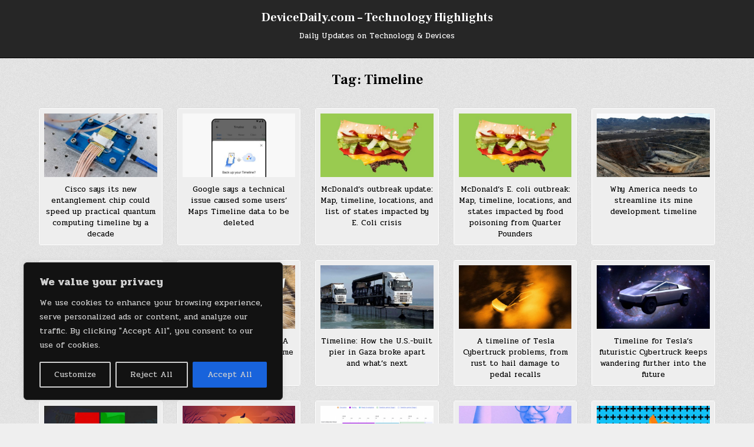

--- FILE ---
content_type: text/html; charset=UTF-8
request_url: https://www.devicedaily.com/pin/tag/timeline/
body_size: 224253
content:
<!DOCTYPE html>
<html lang="en-US">
<head>
<meta charset="UTF-8">
<meta name="viewport" content="width=device-width, initial-scale=1.0">
<link rel="profile" href="http://gmpg.org/xfn/11">
<meta name='robots' content='index, follow, max-image-preview:large, max-snippet:-1, max-video-preview:-1' />

	<!-- This site is optimized with the Yoast SEO plugin v26.6 - https://yoast.com/wordpress/plugins/seo/ -->
	<title>Timeline Archives - DeviceDaily.com - Technology Highlights</title>
	<link rel="canonical" href="https://www.devicedaily.com/pin/tag/timeline/" />
	<link rel="next" href="https://www.devicedaily.com/pin/tag/timeline/page/2/" />
	<meta property="og:locale" content="en_US" />
	<meta property="og:type" content="article" />
	<meta property="og:title" content="Timeline Archives - DeviceDaily.com - Technology Highlights" />
	<meta property="og:url" content="https://www.devicedaily.com/pin/tag/timeline/" />
	<meta property="og:site_name" content="DeviceDaily.com - Technology Highlights" />
	<meta name="twitter:card" content="summary_large_image" />
	<meta name="twitter:site" content="@properguide" />
	<script type="application/ld+json" class="yoast-schema-graph">{"@context":"https://schema.org","@graph":[{"@type":"CollectionPage","@id":"https://www.devicedaily.com/pin/tag/timeline/","url":"https://www.devicedaily.com/pin/tag/timeline/","name":"Timeline Archives - DeviceDaily.com - Technology Highlights","isPartOf":{"@id":"https://www.devicedaily.com/#website"},"primaryImageOfPage":{"@id":"https://www.devicedaily.com/pin/tag/timeline/#primaryimage"},"image":{"@id":"https://www.devicedaily.com/pin/tag/timeline/#primaryimage"},"thumbnailUrl":"https://www.devicedaily.com/wp-content/uploads/2025/06/Cisco-says-its-new-entanglement-chip-could-speed-up-practical-quantum-computing-timeline-by-a-decade-1.webp","breadcrumb":{"@id":"https://www.devicedaily.com/pin/tag/timeline/#breadcrumb"},"inLanguage":"en-US"},{"@type":"ImageObject","inLanguage":"en-US","@id":"https://www.devicedaily.com/pin/tag/timeline/#primaryimage","url":"https://www.devicedaily.com/wp-content/uploads/2025/06/Cisco-says-its-new-entanglement-chip-could-speed-up-practical-quantum-computing-timeline-by-a-decade-1.webp","contentUrl":"https://www.devicedaily.com/wp-content/uploads/2025/06/Cisco-says-its-new-entanglement-chip-could-speed-up-practical-quantum-computing-timeline-by-a-decade-1.webp","width":960,"height":540,"caption":"Cisco says its new entanglement chip could speed up practical quantum computing timeline by a decade | DeviceDaily.com"},{"@type":"BreadcrumbList","@id":"https://www.devicedaily.com/pin/tag/timeline/#breadcrumb","itemListElement":[{"@type":"ListItem","position":1,"name":"Home","item":"https://www.devicedaily.com/"},{"@type":"ListItem","position":2,"name":"Timeline"}]},{"@type":"WebSite","@id":"https://www.devicedaily.com/#website","url":"https://www.devicedaily.com/","name":"DeviceDaily.com - Technology Highlights","description":"Daily Updates on Technology &amp; Devices","publisher":{"@id":"https://www.devicedaily.com/#/schema/person/3bed35ab50b6971f5a1edcd22ab44dfd"},"potentialAction":[{"@type":"SearchAction","target":{"@type":"EntryPoint","urlTemplate":"https://www.devicedaily.com/?s={search_term_string}"},"query-input":{"@type":"PropertyValueSpecification","valueRequired":true,"valueName":"search_term_string"}}],"inLanguage":"en-US"},{"@type":["Person","Organization"],"@id":"https://www.devicedaily.com/#/schema/person/3bed35ab50b6971f5a1edcd22ab44dfd","name":"admin","image":{"@type":"ImageObject","inLanguage":"en-US","@id":"https://www.devicedaily.com/#/schema/person/image/","url":"https://secure.gravatar.com/avatar/29a3c17d48906c6a9a28619055517605bc25488853f563c9a006a68e2db0623c?s=96&d=mm&r=g","contentUrl":"https://secure.gravatar.com/avatar/29a3c17d48906c6a9a28619055517605bc25488853f563c9a006a68e2db0623c?s=96&d=mm&r=g","caption":"admin"},"logo":{"@id":"https://www.devicedaily.com/#/schema/person/image/"},"description":"Device Daily Photo","sameAs":["http://www.devicedaily.com","https://x.com/http://twitter.com/properguide"]}]}</script>
	<!-- / Yoast SEO plugin. -->


<link rel='dns-prefetch' href='//stats.wp.com' />
<link rel='dns-prefetch' href='//fonts.googleapis.com' />
<link rel='dns-prefetch' href='//v0.wordpress.com' />
<link rel='dns-prefetch' href='//widgets.wp.com' />
<link rel='dns-prefetch' href='//s0.wp.com' />
<link rel='dns-prefetch' href='//0.gravatar.com' />
<link rel='dns-prefetch' href='//1.gravatar.com' />
<link rel='dns-prefetch' href='//2.gravatar.com' />
<link rel='dns-prefetch' href='//jetpack.wordpress.com' />
<link rel='dns-prefetch' href='//public-api.wordpress.com' />
<link rel='dns-prefetch' href='//www.googletagmanager.com' />
<link rel='preconnect' href='//c0.wp.com' />
<link rel="alternate" type="application/rss+xml" title="DeviceDaily.com - Technology Highlights &raquo; Feed" href="https://www.devicedaily.com/feed/" />
<link rel="alternate" type="application/rss+xml" title="DeviceDaily.com - Technology Highlights &raquo; Comments Feed" href="https://www.devicedaily.com/comments/feed/" />
<link rel="alternate" type="application/rss+xml" title="DeviceDaily.com - Technology Highlights &raquo; Timeline Tag Feed" href="https://www.devicedaily.com/pin/tag/timeline/feed/" />
<style id='wp-img-auto-sizes-contain-inline-css' type='text/css'>
img:is([sizes=auto i],[sizes^="auto," i]){contain-intrinsic-size:3000px 1500px}
/*# sourceURL=wp-img-auto-sizes-contain-inline-css */
</style>
<style id='wp-emoji-styles-inline-css' type='text/css'>

	img.wp-smiley, img.emoji {
		display: inline !important;
		border: none !important;
		box-shadow: none !important;
		height: 1em !important;
		width: 1em !important;
		margin: 0 0.07em !important;
		vertical-align: -0.1em !important;
		background: none !important;
		padding: 0 !important;
	}
/*# sourceURL=wp-emoji-styles-inline-css */
</style>
<style id='wp-block-library-inline-css' type='text/css'>
:root{--wp-block-synced-color:#7a00df;--wp-block-synced-color--rgb:122,0,223;--wp-bound-block-color:var(--wp-block-synced-color);--wp-editor-canvas-background:#ddd;--wp-admin-theme-color:#007cba;--wp-admin-theme-color--rgb:0,124,186;--wp-admin-theme-color-darker-10:#006ba1;--wp-admin-theme-color-darker-10--rgb:0,107,160.5;--wp-admin-theme-color-darker-20:#005a87;--wp-admin-theme-color-darker-20--rgb:0,90,135;--wp-admin-border-width-focus:2px}@media (min-resolution:192dpi){:root{--wp-admin-border-width-focus:1.5px}}.wp-element-button{cursor:pointer}:root .has-very-light-gray-background-color{background-color:#eee}:root .has-very-dark-gray-background-color{background-color:#313131}:root .has-very-light-gray-color{color:#eee}:root .has-very-dark-gray-color{color:#313131}:root .has-vivid-green-cyan-to-vivid-cyan-blue-gradient-background{background:linear-gradient(135deg,#00d084,#0693e3)}:root .has-purple-crush-gradient-background{background:linear-gradient(135deg,#34e2e4,#4721fb 50%,#ab1dfe)}:root .has-hazy-dawn-gradient-background{background:linear-gradient(135deg,#faaca8,#dad0ec)}:root .has-subdued-olive-gradient-background{background:linear-gradient(135deg,#fafae1,#67a671)}:root .has-atomic-cream-gradient-background{background:linear-gradient(135deg,#fdd79a,#004a59)}:root .has-nightshade-gradient-background{background:linear-gradient(135deg,#330968,#31cdcf)}:root .has-midnight-gradient-background{background:linear-gradient(135deg,#020381,#2874fc)}:root{--wp--preset--font-size--normal:16px;--wp--preset--font-size--huge:42px}.has-regular-font-size{font-size:1em}.has-larger-font-size{font-size:2.625em}.has-normal-font-size{font-size:var(--wp--preset--font-size--normal)}.has-huge-font-size{font-size:var(--wp--preset--font-size--huge)}.has-text-align-center{text-align:center}.has-text-align-left{text-align:left}.has-text-align-right{text-align:right}.has-fit-text{white-space:nowrap!important}#end-resizable-editor-section{display:none}.aligncenter{clear:both}.items-justified-left{justify-content:flex-start}.items-justified-center{justify-content:center}.items-justified-right{justify-content:flex-end}.items-justified-space-between{justify-content:space-between}.screen-reader-text{border:0;clip-path:inset(50%);height:1px;margin:-1px;overflow:hidden;padding:0;position:absolute;width:1px;word-wrap:normal!important}.screen-reader-text:focus{background-color:#ddd;clip-path:none;color:#444;display:block;font-size:1em;height:auto;left:5px;line-height:normal;padding:15px 23px 14px;text-decoration:none;top:5px;width:auto;z-index:100000}html :where(.has-border-color){border-style:solid}html :where([style*=border-top-color]){border-top-style:solid}html :where([style*=border-right-color]){border-right-style:solid}html :where([style*=border-bottom-color]){border-bottom-style:solid}html :where([style*=border-left-color]){border-left-style:solid}html :where([style*=border-width]){border-style:solid}html :where([style*=border-top-width]){border-top-style:solid}html :where([style*=border-right-width]){border-right-style:solid}html :where([style*=border-bottom-width]){border-bottom-style:solid}html :where([style*=border-left-width]){border-left-style:solid}html :where(img[class*=wp-image-]){height:auto;max-width:100%}:where(figure){margin:0 0 1em}html :where(.is-position-sticky){--wp-admin--admin-bar--position-offset:var(--wp-admin--admin-bar--height,0px)}@media screen and (max-width:600px){html :where(.is-position-sticky){--wp-admin--admin-bar--position-offset:0px}}

/*# sourceURL=wp-block-library-inline-css */
</style><style id='global-styles-inline-css' type='text/css'>
:root{--wp--preset--aspect-ratio--square: 1;--wp--preset--aspect-ratio--4-3: 4/3;--wp--preset--aspect-ratio--3-4: 3/4;--wp--preset--aspect-ratio--3-2: 3/2;--wp--preset--aspect-ratio--2-3: 2/3;--wp--preset--aspect-ratio--16-9: 16/9;--wp--preset--aspect-ratio--9-16: 9/16;--wp--preset--color--black: #000000;--wp--preset--color--cyan-bluish-gray: #abb8c3;--wp--preset--color--white: #ffffff;--wp--preset--color--pale-pink: #f78da7;--wp--preset--color--vivid-red: #cf2e2e;--wp--preset--color--luminous-vivid-orange: #ff6900;--wp--preset--color--luminous-vivid-amber: #fcb900;--wp--preset--color--light-green-cyan: #7bdcb5;--wp--preset--color--vivid-green-cyan: #00d084;--wp--preset--color--pale-cyan-blue: #8ed1fc;--wp--preset--color--vivid-cyan-blue: #0693e3;--wp--preset--color--vivid-purple: #9b51e0;--wp--preset--gradient--vivid-cyan-blue-to-vivid-purple: linear-gradient(135deg,rgb(6,147,227) 0%,rgb(155,81,224) 100%);--wp--preset--gradient--light-green-cyan-to-vivid-green-cyan: linear-gradient(135deg,rgb(122,220,180) 0%,rgb(0,208,130) 100%);--wp--preset--gradient--luminous-vivid-amber-to-luminous-vivid-orange: linear-gradient(135deg,rgb(252,185,0) 0%,rgb(255,105,0) 100%);--wp--preset--gradient--luminous-vivid-orange-to-vivid-red: linear-gradient(135deg,rgb(255,105,0) 0%,rgb(207,46,46) 100%);--wp--preset--gradient--very-light-gray-to-cyan-bluish-gray: linear-gradient(135deg,rgb(238,238,238) 0%,rgb(169,184,195) 100%);--wp--preset--gradient--cool-to-warm-spectrum: linear-gradient(135deg,rgb(74,234,220) 0%,rgb(151,120,209) 20%,rgb(207,42,186) 40%,rgb(238,44,130) 60%,rgb(251,105,98) 80%,rgb(254,248,76) 100%);--wp--preset--gradient--blush-light-purple: linear-gradient(135deg,rgb(255,206,236) 0%,rgb(152,150,240) 100%);--wp--preset--gradient--blush-bordeaux: linear-gradient(135deg,rgb(254,205,165) 0%,rgb(254,45,45) 50%,rgb(107,0,62) 100%);--wp--preset--gradient--luminous-dusk: linear-gradient(135deg,rgb(255,203,112) 0%,rgb(199,81,192) 50%,rgb(65,88,208) 100%);--wp--preset--gradient--pale-ocean: linear-gradient(135deg,rgb(255,245,203) 0%,rgb(182,227,212) 50%,rgb(51,167,181) 100%);--wp--preset--gradient--electric-grass: linear-gradient(135deg,rgb(202,248,128) 0%,rgb(113,206,126) 100%);--wp--preset--gradient--midnight: linear-gradient(135deg,rgb(2,3,129) 0%,rgb(40,116,252) 100%);--wp--preset--font-size--small: 13px;--wp--preset--font-size--medium: 20px;--wp--preset--font-size--large: 36px;--wp--preset--font-size--x-large: 42px;--wp--preset--spacing--20: 0.44rem;--wp--preset--spacing--30: 0.67rem;--wp--preset--spacing--40: 1rem;--wp--preset--spacing--50: 1.5rem;--wp--preset--spacing--60: 2.25rem;--wp--preset--spacing--70: 3.38rem;--wp--preset--spacing--80: 5.06rem;--wp--preset--shadow--natural: 6px 6px 9px rgba(0, 0, 0, 0.2);--wp--preset--shadow--deep: 12px 12px 50px rgba(0, 0, 0, 0.4);--wp--preset--shadow--sharp: 6px 6px 0px rgba(0, 0, 0, 0.2);--wp--preset--shadow--outlined: 6px 6px 0px -3px rgb(255, 255, 255), 6px 6px rgb(0, 0, 0);--wp--preset--shadow--crisp: 6px 6px 0px rgb(0, 0, 0);}:where(.is-layout-flex){gap: 0.5em;}:where(.is-layout-grid){gap: 0.5em;}body .is-layout-flex{display: flex;}.is-layout-flex{flex-wrap: wrap;align-items: center;}.is-layout-flex > :is(*, div){margin: 0;}body .is-layout-grid{display: grid;}.is-layout-grid > :is(*, div){margin: 0;}:where(.wp-block-columns.is-layout-flex){gap: 2em;}:where(.wp-block-columns.is-layout-grid){gap: 2em;}:where(.wp-block-post-template.is-layout-flex){gap: 1.25em;}:where(.wp-block-post-template.is-layout-grid){gap: 1.25em;}.has-black-color{color: var(--wp--preset--color--black) !important;}.has-cyan-bluish-gray-color{color: var(--wp--preset--color--cyan-bluish-gray) !important;}.has-white-color{color: var(--wp--preset--color--white) !important;}.has-pale-pink-color{color: var(--wp--preset--color--pale-pink) !important;}.has-vivid-red-color{color: var(--wp--preset--color--vivid-red) !important;}.has-luminous-vivid-orange-color{color: var(--wp--preset--color--luminous-vivid-orange) !important;}.has-luminous-vivid-amber-color{color: var(--wp--preset--color--luminous-vivid-amber) !important;}.has-light-green-cyan-color{color: var(--wp--preset--color--light-green-cyan) !important;}.has-vivid-green-cyan-color{color: var(--wp--preset--color--vivid-green-cyan) !important;}.has-pale-cyan-blue-color{color: var(--wp--preset--color--pale-cyan-blue) !important;}.has-vivid-cyan-blue-color{color: var(--wp--preset--color--vivid-cyan-blue) !important;}.has-vivid-purple-color{color: var(--wp--preset--color--vivid-purple) !important;}.has-black-background-color{background-color: var(--wp--preset--color--black) !important;}.has-cyan-bluish-gray-background-color{background-color: var(--wp--preset--color--cyan-bluish-gray) !important;}.has-white-background-color{background-color: var(--wp--preset--color--white) !important;}.has-pale-pink-background-color{background-color: var(--wp--preset--color--pale-pink) !important;}.has-vivid-red-background-color{background-color: var(--wp--preset--color--vivid-red) !important;}.has-luminous-vivid-orange-background-color{background-color: var(--wp--preset--color--luminous-vivid-orange) !important;}.has-luminous-vivid-amber-background-color{background-color: var(--wp--preset--color--luminous-vivid-amber) !important;}.has-light-green-cyan-background-color{background-color: var(--wp--preset--color--light-green-cyan) !important;}.has-vivid-green-cyan-background-color{background-color: var(--wp--preset--color--vivid-green-cyan) !important;}.has-pale-cyan-blue-background-color{background-color: var(--wp--preset--color--pale-cyan-blue) !important;}.has-vivid-cyan-blue-background-color{background-color: var(--wp--preset--color--vivid-cyan-blue) !important;}.has-vivid-purple-background-color{background-color: var(--wp--preset--color--vivid-purple) !important;}.has-black-border-color{border-color: var(--wp--preset--color--black) !important;}.has-cyan-bluish-gray-border-color{border-color: var(--wp--preset--color--cyan-bluish-gray) !important;}.has-white-border-color{border-color: var(--wp--preset--color--white) !important;}.has-pale-pink-border-color{border-color: var(--wp--preset--color--pale-pink) !important;}.has-vivid-red-border-color{border-color: var(--wp--preset--color--vivid-red) !important;}.has-luminous-vivid-orange-border-color{border-color: var(--wp--preset--color--luminous-vivid-orange) !important;}.has-luminous-vivid-amber-border-color{border-color: var(--wp--preset--color--luminous-vivid-amber) !important;}.has-light-green-cyan-border-color{border-color: var(--wp--preset--color--light-green-cyan) !important;}.has-vivid-green-cyan-border-color{border-color: var(--wp--preset--color--vivid-green-cyan) !important;}.has-pale-cyan-blue-border-color{border-color: var(--wp--preset--color--pale-cyan-blue) !important;}.has-vivid-cyan-blue-border-color{border-color: var(--wp--preset--color--vivid-cyan-blue) !important;}.has-vivid-purple-border-color{border-color: var(--wp--preset--color--vivid-purple) !important;}.has-vivid-cyan-blue-to-vivid-purple-gradient-background{background: var(--wp--preset--gradient--vivid-cyan-blue-to-vivid-purple) !important;}.has-light-green-cyan-to-vivid-green-cyan-gradient-background{background: var(--wp--preset--gradient--light-green-cyan-to-vivid-green-cyan) !important;}.has-luminous-vivid-amber-to-luminous-vivid-orange-gradient-background{background: var(--wp--preset--gradient--luminous-vivid-amber-to-luminous-vivid-orange) !important;}.has-luminous-vivid-orange-to-vivid-red-gradient-background{background: var(--wp--preset--gradient--luminous-vivid-orange-to-vivid-red) !important;}.has-very-light-gray-to-cyan-bluish-gray-gradient-background{background: var(--wp--preset--gradient--very-light-gray-to-cyan-bluish-gray) !important;}.has-cool-to-warm-spectrum-gradient-background{background: var(--wp--preset--gradient--cool-to-warm-spectrum) !important;}.has-blush-light-purple-gradient-background{background: var(--wp--preset--gradient--blush-light-purple) !important;}.has-blush-bordeaux-gradient-background{background: var(--wp--preset--gradient--blush-bordeaux) !important;}.has-luminous-dusk-gradient-background{background: var(--wp--preset--gradient--luminous-dusk) !important;}.has-pale-ocean-gradient-background{background: var(--wp--preset--gradient--pale-ocean) !important;}.has-electric-grass-gradient-background{background: var(--wp--preset--gradient--electric-grass) !important;}.has-midnight-gradient-background{background: var(--wp--preset--gradient--midnight) !important;}.has-small-font-size{font-size: var(--wp--preset--font-size--small) !important;}.has-medium-font-size{font-size: var(--wp--preset--font-size--medium) !important;}.has-large-font-size{font-size: var(--wp--preset--font-size--large) !important;}.has-x-large-font-size{font-size: var(--wp--preset--font-size--x-large) !important;}
/*# sourceURL=global-styles-inline-css */
</style>

<style id='classic-theme-styles-inline-css' type='text/css'>
/*! This file is auto-generated */
.wp-block-button__link{color:#fff;background-color:#32373c;border-radius:9999px;box-shadow:none;text-decoration:none;padding:calc(.667em + 2px) calc(1.333em + 2px);font-size:1.125em}.wp-block-file__button{background:#32373c;color:#fff;text-decoration:none}
/*# sourceURL=/wp-includes/css/classic-themes.min.css */
</style>
<link rel='stylesheet' id='gridshow-maincss-css' href='https://www.devicedaily.com/wp-content/themes/gridshow/style.css' type='text/css' media='all' />
<link rel='stylesheet' id='fontawesome-css' href='https://www.devicedaily.com/wp-content/themes/gridshow/assets/css/all.min.css' type='text/css' media='all' />
<link rel='stylesheet' id='gridshow-webfont-css' href='//fonts.googleapis.com/css?family=Oswald:400,700|Frank+Ruhl+Libre:400,700|Pridi:400,700&#038;display=swap' type='text/css' media='all' />
<link rel='stylesheet' id='jetpack_likes-css' href='https://c0.wp.com/p/jetpack/15.3.1/modules/likes/style.css' type='text/css' media='all' />
<script type="text/javascript" id="cookie-law-info-js-extra">
/* <![CDATA[ */
var _ckyConfig = {"_ipData":[],"_assetsURL":"https://www.devicedaily.com/wp-content/plugins/cookie-law-info/lite/frontend/images/","_publicURL":"https://www.devicedaily.com","_expiry":"365","_categories":[{"name":"Necessary","slug":"necessary","isNecessary":true,"ccpaDoNotSell":true,"cookies":[],"active":true,"defaultConsent":{"gdpr":true,"ccpa":true}},{"name":"Functional","slug":"functional","isNecessary":false,"ccpaDoNotSell":true,"cookies":[],"active":true,"defaultConsent":{"gdpr":false,"ccpa":false}},{"name":"Analytics","slug":"analytics","isNecessary":false,"ccpaDoNotSell":true,"cookies":[],"active":true,"defaultConsent":{"gdpr":false,"ccpa":false}},{"name":"Performance","slug":"performance","isNecessary":false,"ccpaDoNotSell":true,"cookies":[],"active":true,"defaultConsent":{"gdpr":false,"ccpa":false}},{"name":"Advertisement","slug":"advertisement","isNecessary":false,"ccpaDoNotSell":true,"cookies":[],"active":true,"defaultConsent":{"gdpr":false,"ccpa":false}}],"_activeLaw":"gdpr","_rootDomain":"","_block":"1","_showBanner":"1","_bannerConfig":{"settings":{"type":"box","preferenceCenterType":"popup","position":"bottom-left","applicableLaw":"gdpr"},"behaviours":{"reloadBannerOnAccept":false,"loadAnalyticsByDefault":false,"animations":{"onLoad":"animate","onHide":"sticky"}},"config":{"revisitConsent":{"status":true,"tag":"revisit-consent","position":"bottom-left","meta":{"url":"#"},"styles":{"background-color":"#0056a7"},"elements":{"title":{"type":"text","tag":"revisit-consent-title","status":true,"styles":{"color":"#0056a7"}}}},"preferenceCenter":{"toggle":{"status":true,"tag":"detail-category-toggle","type":"toggle","states":{"active":{"styles":{"background-color":"#1863DC"}},"inactive":{"styles":{"background-color":"#D0D5D2"}}}}},"categoryPreview":{"status":false,"toggle":{"status":true,"tag":"detail-category-preview-toggle","type":"toggle","states":{"active":{"styles":{"background-color":"#1863DC"}},"inactive":{"styles":{"background-color":"#D0D5D2"}}}}},"videoPlaceholder":{"status":true,"styles":{"background-color":"#000000","border-color":"#000000","color":"#ffffff"}},"readMore":{"status":false,"tag":"readmore-button","type":"link","meta":{"noFollow":true,"newTab":true},"styles":{"color":"#1863dc","background-color":"transparent","border-color":"transparent"}},"showMore":{"status":true,"tag":"show-desc-button","type":"button","styles":{"color":"#1863DC"}},"showLess":{"status":true,"tag":"hide-desc-button","type":"button","styles":{"color":"#1863DC"}},"alwaysActive":{"status":true,"tag":"always-active","styles":{"color":"#008000"}},"manualLinks":{"status":true,"tag":"manual-links","type":"link","styles":{"color":"#1863DC"}},"auditTable":{"status":true},"optOption":{"status":true,"toggle":{"status":true,"tag":"optout-option-toggle","type":"toggle","states":{"active":{"styles":{"background-color":"#1863dc"}},"inactive":{"styles":{"background-color":"#d0d5d2"}}}}}}},"_version":"3.3.9","_logConsent":"1","_tags":[{"tag":"accept-button","styles":{"color":"#d0d0d0","background-color":"#1863dc","border-color":"#1863dc"}},{"tag":"reject-button","styles":{"color":"#d0d0d0","background-color":"transparent","border-color":"#d0d0d0"}},{"tag":"settings-button","styles":{"color":"#d0d0d0","background-color":"transparent","border-color":"#d0d0d0"}},{"tag":"readmore-button","styles":{"color":"#1863dc","background-color":"transparent","border-color":"transparent"}},{"tag":"donotsell-button","styles":{"color":"#1863dc","background-color":"transparent","border-color":"transparent"}},{"tag":"show-desc-button","styles":{"color":"#1863DC"}},{"tag":"hide-desc-button","styles":{"color":"#1863DC"}},{"tag":"cky-always-active","styles":[]},{"tag":"cky-link","styles":[]},{"tag":"accept-button","styles":{"color":"#d0d0d0","background-color":"#1863dc","border-color":"#1863dc"}},{"tag":"revisit-consent","styles":{"background-color":"#0056a7"}}],"_shortCodes":[{"key":"cky_readmore","content":"\u003Ca href=\"#\" class=\"cky-policy\" aria-label=\"Cookie Policy\" target=\"_blank\" rel=\"noopener\" data-cky-tag=\"readmore-button\"\u003ECookie Policy\u003C/a\u003E","tag":"readmore-button","status":false,"attributes":{"rel":"nofollow","target":"_blank"}},{"key":"cky_show_desc","content":"\u003Cbutton class=\"cky-show-desc-btn\" data-cky-tag=\"show-desc-button\" aria-label=\"Show more\"\u003EShow more\u003C/button\u003E","tag":"show-desc-button","status":true,"attributes":[]},{"key":"cky_hide_desc","content":"\u003Cbutton class=\"cky-show-desc-btn\" data-cky-tag=\"hide-desc-button\" aria-label=\"Show less\"\u003EShow less\u003C/button\u003E","tag":"hide-desc-button","status":true,"attributes":[]},{"key":"cky_optout_show_desc","content":"[cky_optout_show_desc]","tag":"optout-show-desc-button","status":true,"attributes":[]},{"key":"cky_optout_hide_desc","content":"[cky_optout_hide_desc]","tag":"optout-hide-desc-button","status":true,"attributes":[]},{"key":"cky_category_toggle_label","content":"[cky_{{status}}_category_label] [cky_preference_{{category_slug}}_title]","tag":"","status":true,"attributes":[]},{"key":"cky_enable_category_label","content":"Enable","tag":"","status":true,"attributes":[]},{"key":"cky_disable_category_label","content":"Disable","tag":"","status":true,"attributes":[]},{"key":"cky_video_placeholder","content":"\u003Cdiv class=\"video-placeholder-normal\" data-cky-tag=\"video-placeholder\" id=\"[UNIQUEID]\"\u003E\u003Cp class=\"video-placeholder-text-normal\" data-cky-tag=\"placeholder-title\"\u003EPlease accept cookies to access this content\u003C/p\u003E\u003C/div\u003E","tag":"","status":true,"attributes":[]},{"key":"cky_enable_optout_label","content":"Enable","tag":"","status":true,"attributes":[]},{"key":"cky_disable_optout_label","content":"Disable","tag":"","status":true,"attributes":[]},{"key":"cky_optout_toggle_label","content":"[cky_{{status}}_optout_label] [cky_optout_option_title]","tag":"","status":true,"attributes":[]},{"key":"cky_optout_option_title","content":"Do Not Sell or Share My Personal Information","tag":"","status":true,"attributes":[]},{"key":"cky_optout_close_label","content":"Close","tag":"","status":true,"attributes":[]},{"key":"cky_preference_close_label","content":"Close","tag":"","status":true,"attributes":[]}],"_rtl":"","_language":"en","_providersToBlock":[]};
var _ckyStyles = {"css":".cky-overlay{background: #000000; opacity: 0.4; position: fixed; top: 0; left: 0; width: 100%; height: 100%; z-index: 99999999;}.cky-hide{display: none;}.cky-btn-revisit-wrapper{display: flex; align-items: center; justify-content: center; background: #0056a7; width: 45px; height: 45px; border-radius: 50%; position: fixed; z-index: 999999; cursor: pointer;}.cky-revisit-bottom-left{bottom: 15px; left: 15px;}.cky-revisit-bottom-right{bottom: 15px; right: 15px;}.cky-btn-revisit-wrapper .cky-btn-revisit{display: flex; align-items: center; justify-content: center; background: none; border: none; cursor: pointer; position: relative; margin: 0; padding: 0;}.cky-btn-revisit-wrapper .cky-btn-revisit img{max-width: fit-content; margin: 0; height: 30px; width: 30px;}.cky-revisit-bottom-left:hover::before{content: attr(data-tooltip); position: absolute; background: #4e4b66; color: #ffffff; left: calc(100% + 7px); font-size: 12px; line-height: 16px; width: max-content; padding: 4px 8px; border-radius: 4px;}.cky-revisit-bottom-left:hover::after{position: absolute; content: \"\"; border: 5px solid transparent; left: calc(100% + 2px); border-left-width: 0; border-right-color: #4e4b66;}.cky-revisit-bottom-right:hover::before{content: attr(data-tooltip); position: absolute; background: #4e4b66; color: #ffffff; right: calc(100% + 7px); font-size: 12px; line-height: 16px; width: max-content; padding: 4px 8px; border-radius: 4px;}.cky-revisit-bottom-right:hover::after{position: absolute; content: \"\"; border: 5px solid transparent; right: calc(100% + 2px); border-right-width: 0; border-left-color: #4e4b66;}.cky-revisit-hide{display: none;}.cky-consent-container{position: fixed; width: 440px; box-sizing: border-box; z-index: 9999999; border-radius: 6px;}.cky-consent-container .cky-consent-bar{background: #ffffff; border: 1px solid; padding: 20px 26px; box-shadow: 0 -1px 10px 0 #acabab4d; border-radius: 6px;}.cky-box-bottom-left{bottom: 40px; left: 40px;}.cky-box-bottom-right{bottom: 40px; right: 40px;}.cky-box-top-left{top: 40px; left: 40px;}.cky-box-top-right{top: 40px; right: 40px;}.cky-custom-brand-logo-wrapper .cky-custom-brand-logo{width: 100px; height: auto; margin: 0 0 12px 0;}.cky-notice .cky-title{color: #212121; font-weight: 700; font-size: 18px; line-height: 24px; margin: 0 0 12px 0;}.cky-notice-des *,.cky-preference-content-wrapper *,.cky-accordion-header-des *,.cky-gpc-wrapper .cky-gpc-desc *{font-size: 14px;}.cky-notice-des{color: #212121; font-size: 14px; line-height: 24px; font-weight: 400;}.cky-notice-des img{height: 25px; width: 25px;}.cky-consent-bar .cky-notice-des p,.cky-gpc-wrapper .cky-gpc-desc p,.cky-preference-body-wrapper .cky-preference-content-wrapper p,.cky-accordion-header-wrapper .cky-accordion-header-des p,.cky-cookie-des-table li div:last-child p{color: inherit; margin-top: 0; overflow-wrap: break-word;}.cky-notice-des P:last-child,.cky-preference-content-wrapper p:last-child,.cky-cookie-des-table li div:last-child p:last-child,.cky-gpc-wrapper .cky-gpc-desc p:last-child{margin-bottom: 0;}.cky-notice-des a.cky-policy,.cky-notice-des button.cky-policy{font-size: 14px; color: #1863dc; white-space: nowrap; cursor: pointer; background: transparent; border: 1px solid; text-decoration: underline;}.cky-notice-des button.cky-policy{padding: 0;}.cky-notice-des a.cky-policy:focus-visible,.cky-notice-des button.cky-policy:focus-visible,.cky-preference-content-wrapper .cky-show-desc-btn:focus-visible,.cky-accordion-header .cky-accordion-btn:focus-visible,.cky-preference-header .cky-btn-close:focus-visible,.cky-switch input[type=\"checkbox\"]:focus-visible,.cky-footer-wrapper a:focus-visible,.cky-btn:focus-visible{outline: 2px solid #1863dc; outline-offset: 2px;}.cky-btn:focus:not(:focus-visible),.cky-accordion-header .cky-accordion-btn:focus:not(:focus-visible),.cky-preference-content-wrapper .cky-show-desc-btn:focus:not(:focus-visible),.cky-btn-revisit-wrapper .cky-btn-revisit:focus:not(:focus-visible),.cky-preference-header .cky-btn-close:focus:not(:focus-visible),.cky-consent-bar .cky-banner-btn-close:focus:not(:focus-visible){outline: 0;}button.cky-show-desc-btn:not(:hover):not(:active){color: #1863dc; background: transparent;}button.cky-accordion-btn:not(:hover):not(:active),button.cky-banner-btn-close:not(:hover):not(:active),button.cky-btn-revisit:not(:hover):not(:active),button.cky-btn-close:not(:hover):not(:active){background: transparent;}.cky-consent-bar button:hover,.cky-modal.cky-modal-open button:hover,.cky-consent-bar button:focus,.cky-modal.cky-modal-open button:focus{text-decoration: none;}.cky-notice-btn-wrapper{display: flex; justify-content: flex-start; align-items: center; flex-wrap: wrap; margin-top: 16px;}.cky-notice-btn-wrapper .cky-btn{text-shadow: none; box-shadow: none;}.cky-btn{flex: auto; max-width: 100%; font-size: 14px; font-family: inherit; line-height: 24px; padding: 8px; font-weight: 500; margin: 0 8px 0 0; border-radius: 2px; cursor: pointer; text-align: center; text-transform: none; min-height: 0;}.cky-btn:hover{opacity: 0.8;}.cky-btn-customize{color: #1863dc; background: transparent; border: 2px solid #1863dc;}.cky-btn-reject{color: #1863dc; background: transparent; border: 2px solid #1863dc;}.cky-btn-accept{background: #1863dc; color: #ffffff; border: 2px solid #1863dc;}.cky-btn:last-child{margin-right: 0;}@media (max-width: 576px){.cky-box-bottom-left{bottom: 0; left: 0;}.cky-box-bottom-right{bottom: 0; right: 0;}.cky-box-top-left{top: 0; left: 0;}.cky-box-top-right{top: 0; right: 0;}}@media (max-width: 440px){.cky-box-bottom-left, .cky-box-bottom-right, .cky-box-top-left, .cky-box-top-right{width: 100%; max-width: 100%;}.cky-consent-container .cky-consent-bar{padding: 20px 0;}.cky-custom-brand-logo-wrapper, .cky-notice .cky-title, .cky-notice-des, .cky-notice-btn-wrapper{padding: 0 24px;}.cky-notice-des{max-height: 40vh; overflow-y: scroll;}.cky-notice-btn-wrapper{flex-direction: column; margin-top: 0;}.cky-btn{width: 100%; margin: 10px 0 0 0;}.cky-notice-btn-wrapper .cky-btn-customize{order: 2;}.cky-notice-btn-wrapper .cky-btn-reject{order: 3;}.cky-notice-btn-wrapper .cky-btn-accept{order: 1; margin-top: 16px;}}@media (max-width: 352px){.cky-notice .cky-title{font-size: 16px;}.cky-notice-des *{font-size: 12px;}.cky-notice-des, .cky-btn{font-size: 12px;}}.cky-modal.cky-modal-open{display: flex; visibility: visible; -webkit-transform: translate(-50%, -50%); -moz-transform: translate(-50%, -50%); -ms-transform: translate(-50%, -50%); -o-transform: translate(-50%, -50%); transform: translate(-50%, -50%); top: 50%; left: 50%; transition: all 1s ease;}.cky-modal{box-shadow: 0 32px 68px rgba(0, 0, 0, 0.3); margin: 0 auto; position: fixed; max-width: 100%; background: #ffffff; top: 50%; box-sizing: border-box; border-radius: 6px; z-index: 999999999; color: #212121; -webkit-transform: translate(-50%, 100%); -moz-transform: translate(-50%, 100%); -ms-transform: translate(-50%, 100%); -o-transform: translate(-50%, 100%); transform: translate(-50%, 100%); visibility: hidden; transition: all 0s ease;}.cky-preference-center{max-height: 79vh; overflow: hidden; width: 845px; overflow: hidden; flex: 1 1 0; display: flex; flex-direction: column; border-radius: 6px;}.cky-preference-header{display: flex; align-items: center; justify-content: space-between; padding: 22px 24px; border-bottom: 1px solid;}.cky-preference-header .cky-preference-title{font-size: 18px; font-weight: 700; line-height: 24px;}.cky-preference-header .cky-btn-close{margin: 0; cursor: pointer; vertical-align: middle; padding: 0; background: none; border: none; width: auto; height: auto; min-height: 0; line-height: 0; text-shadow: none; box-shadow: none;}.cky-preference-header .cky-btn-close img{margin: 0; height: 10px; width: 10px;}.cky-preference-body-wrapper{padding: 0 24px; flex: 1; overflow: auto; box-sizing: border-box;}.cky-preference-content-wrapper,.cky-gpc-wrapper .cky-gpc-desc{font-size: 14px; line-height: 24px; font-weight: 400; padding: 12px 0;}.cky-preference-content-wrapper{border-bottom: 1px solid;}.cky-preference-content-wrapper img{height: 25px; width: 25px;}.cky-preference-content-wrapper .cky-show-desc-btn{font-size: 14px; font-family: inherit; color: #1863dc; text-decoration: none; line-height: 24px; padding: 0; margin: 0; white-space: nowrap; cursor: pointer; background: transparent; border-color: transparent; text-transform: none; min-height: 0; text-shadow: none; box-shadow: none;}.cky-accordion-wrapper{margin-bottom: 10px;}.cky-accordion{border-bottom: 1px solid;}.cky-accordion:last-child{border-bottom: none;}.cky-accordion .cky-accordion-item{display: flex; margin-top: 10px;}.cky-accordion .cky-accordion-body{display: none;}.cky-accordion.cky-accordion-active .cky-accordion-body{display: block; padding: 0 22px; margin-bottom: 16px;}.cky-accordion-header-wrapper{cursor: pointer; width: 100%;}.cky-accordion-item .cky-accordion-header{display: flex; justify-content: space-between; align-items: center;}.cky-accordion-header .cky-accordion-btn{font-size: 16px; font-family: inherit; color: #212121; line-height: 24px; background: none; border: none; font-weight: 700; padding: 0; margin: 0; cursor: pointer; text-transform: none; min-height: 0; text-shadow: none; box-shadow: none;}.cky-accordion-header .cky-always-active{color: #008000; font-weight: 600; line-height: 24px; font-size: 14px;}.cky-accordion-header-des{font-size: 14px; line-height: 24px; margin: 10px 0 16px 0;}.cky-accordion-chevron{margin-right: 22px; position: relative; cursor: pointer;}.cky-accordion-chevron-hide{display: none;}.cky-accordion .cky-accordion-chevron i::before{content: \"\"; position: absolute; border-right: 1.4px solid; border-bottom: 1.4px solid; border-color: inherit; height: 6px; width: 6px; -webkit-transform: rotate(-45deg); -moz-transform: rotate(-45deg); -ms-transform: rotate(-45deg); -o-transform: rotate(-45deg); transform: rotate(-45deg); transition: all 0.2s ease-in-out; top: 8px;}.cky-accordion.cky-accordion-active .cky-accordion-chevron i::before{-webkit-transform: rotate(45deg); -moz-transform: rotate(45deg); -ms-transform: rotate(45deg); -o-transform: rotate(45deg); transform: rotate(45deg);}.cky-audit-table{background: #f4f4f4; border-radius: 6px;}.cky-audit-table .cky-empty-cookies-text{color: inherit; font-size: 12px; line-height: 24px; margin: 0; padding: 10px;}.cky-audit-table .cky-cookie-des-table{font-size: 12px; line-height: 24px; font-weight: normal; padding: 15px 10px; border-bottom: 1px solid; border-bottom-color: inherit; margin: 0;}.cky-audit-table .cky-cookie-des-table:last-child{border-bottom: none;}.cky-audit-table .cky-cookie-des-table li{list-style-type: none; display: flex; padding: 3px 0;}.cky-audit-table .cky-cookie-des-table li:first-child{padding-top: 0;}.cky-cookie-des-table li div:first-child{width: 100px; font-weight: 600; word-break: break-word; word-wrap: break-word;}.cky-cookie-des-table li div:last-child{flex: 1; word-break: break-word; word-wrap: break-word; margin-left: 8px;}.cky-footer-shadow{display: block; width: 100%; height: 40px; background: linear-gradient(180deg, rgba(255, 255, 255, 0) 0%, #ffffff 100%); position: absolute; bottom: calc(100% - 1px);}.cky-footer-wrapper{position: relative;}.cky-prefrence-btn-wrapper{display: flex; flex-wrap: wrap; align-items: center; justify-content: center; padding: 22px 24px; border-top: 1px solid;}.cky-prefrence-btn-wrapper .cky-btn{flex: auto; max-width: 100%; text-shadow: none; box-shadow: none;}.cky-btn-preferences{color: #1863dc; background: transparent; border: 2px solid #1863dc;}.cky-preference-header,.cky-preference-body-wrapper,.cky-preference-content-wrapper,.cky-accordion-wrapper,.cky-accordion,.cky-accordion-wrapper,.cky-footer-wrapper,.cky-prefrence-btn-wrapper{border-color: inherit;}@media (max-width: 845px){.cky-modal{max-width: calc(100% - 16px);}}@media (max-width: 576px){.cky-modal{max-width: 100%;}.cky-preference-center{max-height: 100vh;}.cky-prefrence-btn-wrapper{flex-direction: column;}.cky-accordion.cky-accordion-active .cky-accordion-body{padding-right: 0;}.cky-prefrence-btn-wrapper .cky-btn{width: 100%; margin: 10px 0 0 0;}.cky-prefrence-btn-wrapper .cky-btn-reject{order: 3;}.cky-prefrence-btn-wrapper .cky-btn-accept{order: 1; margin-top: 0;}.cky-prefrence-btn-wrapper .cky-btn-preferences{order: 2;}}@media (max-width: 425px){.cky-accordion-chevron{margin-right: 15px;}.cky-notice-btn-wrapper{margin-top: 0;}.cky-accordion.cky-accordion-active .cky-accordion-body{padding: 0 15px;}}@media (max-width: 352px){.cky-preference-header .cky-preference-title{font-size: 16px;}.cky-preference-header{padding: 16px 24px;}.cky-preference-content-wrapper *, .cky-accordion-header-des *{font-size: 12px;}.cky-preference-content-wrapper, .cky-preference-content-wrapper .cky-show-more, .cky-accordion-header .cky-always-active, .cky-accordion-header-des, .cky-preference-content-wrapper .cky-show-desc-btn, .cky-notice-des a.cky-policy{font-size: 12px;}.cky-accordion-header .cky-accordion-btn{font-size: 14px;}}.cky-switch{display: flex;}.cky-switch input[type=\"checkbox\"]{position: relative; width: 44px; height: 24px; margin: 0; background: #d0d5d2; -webkit-appearance: none; border-radius: 50px; cursor: pointer; outline: 0; border: none; top: 0;}.cky-switch input[type=\"checkbox\"]:checked{background: #1863dc;}.cky-switch input[type=\"checkbox\"]:before{position: absolute; content: \"\"; height: 20px; width: 20px; left: 2px; bottom: 2px; border-radius: 50%; background-color: white; -webkit-transition: 0.4s; transition: 0.4s; margin: 0;}.cky-switch input[type=\"checkbox\"]:after{display: none;}.cky-switch input[type=\"checkbox\"]:checked:before{-webkit-transform: translateX(20px); -ms-transform: translateX(20px); transform: translateX(20px);}@media (max-width: 425px){.cky-switch input[type=\"checkbox\"]{width: 38px; height: 21px;}.cky-switch input[type=\"checkbox\"]:before{height: 17px; width: 17px;}.cky-switch input[type=\"checkbox\"]:checked:before{-webkit-transform: translateX(17px); -ms-transform: translateX(17px); transform: translateX(17px);}}.cky-consent-bar .cky-banner-btn-close{position: absolute; right: 9px; top: 5px; background: none; border: none; cursor: pointer; padding: 0; margin: 0; min-height: 0; line-height: 0; height: auto; width: auto; text-shadow: none; box-shadow: none;}.cky-consent-bar .cky-banner-btn-close img{height: 9px; width: 9px; margin: 0;}.cky-notice-group{font-size: 14px; line-height: 24px; font-weight: 400; color: #212121;}.cky-notice-btn-wrapper .cky-btn-do-not-sell{font-size: 14px; line-height: 24px; padding: 6px 0; margin: 0; font-weight: 500; background: none; border-radius: 2px; border: none; cursor: pointer; text-align: left; color: #1863dc; background: transparent; border-color: transparent; box-shadow: none; text-shadow: none;}.cky-consent-bar .cky-banner-btn-close:focus-visible,.cky-notice-btn-wrapper .cky-btn-do-not-sell:focus-visible,.cky-opt-out-btn-wrapper .cky-btn:focus-visible,.cky-opt-out-checkbox-wrapper input[type=\"checkbox\"].cky-opt-out-checkbox:focus-visible{outline: 2px solid #1863dc; outline-offset: 2px;}@media (max-width: 440px){.cky-consent-container{width: 100%;}}@media (max-width: 352px){.cky-notice-des a.cky-policy, .cky-notice-btn-wrapper .cky-btn-do-not-sell{font-size: 12px;}}.cky-opt-out-wrapper{padding: 12px 0;}.cky-opt-out-wrapper .cky-opt-out-checkbox-wrapper{display: flex; align-items: center;}.cky-opt-out-checkbox-wrapper .cky-opt-out-checkbox-label{font-size: 16px; font-weight: 700; line-height: 24px; margin: 0 0 0 12px; cursor: pointer;}.cky-opt-out-checkbox-wrapper input[type=\"checkbox\"].cky-opt-out-checkbox{background-color: #ffffff; border: 1px solid black; width: 20px; height: 18.5px; margin: 0; -webkit-appearance: none; position: relative; display: flex; align-items: center; justify-content: center; border-radius: 2px; cursor: pointer;}.cky-opt-out-checkbox-wrapper input[type=\"checkbox\"].cky-opt-out-checkbox:checked{background-color: #1863dc; border: none;}.cky-opt-out-checkbox-wrapper input[type=\"checkbox\"].cky-opt-out-checkbox:checked::after{left: 6px; bottom: 4px; width: 7px; height: 13px; border: solid #ffffff; border-width: 0 3px 3px 0; border-radius: 2px; -webkit-transform: rotate(45deg); -ms-transform: rotate(45deg); transform: rotate(45deg); content: \"\"; position: absolute; box-sizing: border-box;}.cky-opt-out-checkbox-wrapper.cky-disabled .cky-opt-out-checkbox-label,.cky-opt-out-checkbox-wrapper.cky-disabled input[type=\"checkbox\"].cky-opt-out-checkbox{cursor: no-drop;}.cky-gpc-wrapper{margin: 0 0 0 32px;}.cky-footer-wrapper .cky-opt-out-btn-wrapper{display: flex; flex-wrap: wrap; align-items: center; justify-content: center; padding: 22px 24px;}.cky-opt-out-btn-wrapper .cky-btn{flex: auto; max-width: 100%; text-shadow: none; box-shadow: none;}.cky-opt-out-btn-wrapper .cky-btn-cancel{border: 1px solid #dedfe0; background: transparent; color: #858585;}.cky-opt-out-btn-wrapper .cky-btn-confirm{background: #1863dc; color: #ffffff; border: 1px solid #1863dc;}@media (max-width: 352px){.cky-opt-out-checkbox-wrapper .cky-opt-out-checkbox-label{font-size: 14px;}.cky-gpc-wrapper .cky-gpc-desc, .cky-gpc-wrapper .cky-gpc-desc *{font-size: 12px;}.cky-opt-out-checkbox-wrapper input[type=\"checkbox\"].cky-opt-out-checkbox{width: 16px; height: 16px;}.cky-opt-out-checkbox-wrapper input[type=\"checkbox\"].cky-opt-out-checkbox:checked::after{left: 5px; bottom: 4px; width: 3px; height: 9px;}.cky-gpc-wrapper{margin: 0 0 0 28px;}}.video-placeholder-youtube{background-size: 100% 100%; background-position: center; background-repeat: no-repeat; background-color: #b2b0b059; position: relative; display: flex; align-items: center; justify-content: center; max-width: 100%;}.video-placeholder-text-youtube{text-align: center; align-items: center; padding: 10px 16px; background-color: #000000cc; color: #ffffff; border: 1px solid; border-radius: 2px; cursor: pointer;}.video-placeholder-normal{background-image: url(\"/wp-content/plugins/cookie-law-info/lite/frontend/images/placeholder.svg\"); background-size: 80px; background-position: center; background-repeat: no-repeat; background-color: #b2b0b059; position: relative; display: flex; align-items: flex-end; justify-content: center; max-width: 100%;}.video-placeholder-text-normal{align-items: center; padding: 10px 16px; text-align: center; border: 1px solid; border-radius: 2px; cursor: pointer;}.cky-rtl{direction: rtl; text-align: right;}.cky-rtl .cky-banner-btn-close{left: 9px; right: auto;}.cky-rtl .cky-notice-btn-wrapper .cky-btn:last-child{margin-right: 8px;}.cky-rtl .cky-notice-btn-wrapper .cky-btn:first-child{margin-right: 0;}.cky-rtl .cky-notice-btn-wrapper{margin-left: 0; margin-right: 15px;}.cky-rtl .cky-prefrence-btn-wrapper .cky-btn{margin-right: 8px;}.cky-rtl .cky-prefrence-btn-wrapper .cky-btn:first-child{margin-right: 0;}.cky-rtl .cky-accordion .cky-accordion-chevron i::before{border: none; border-left: 1.4px solid; border-top: 1.4px solid; left: 12px;}.cky-rtl .cky-accordion.cky-accordion-active .cky-accordion-chevron i::before{-webkit-transform: rotate(-135deg); -moz-transform: rotate(-135deg); -ms-transform: rotate(-135deg); -o-transform: rotate(-135deg); transform: rotate(-135deg);}@media (max-width: 768px){.cky-rtl .cky-notice-btn-wrapper{margin-right: 0;}}@media (max-width: 576px){.cky-rtl .cky-notice-btn-wrapper .cky-btn:last-child{margin-right: 0;}.cky-rtl .cky-prefrence-btn-wrapper .cky-btn{margin-right: 0;}.cky-rtl .cky-accordion.cky-accordion-active .cky-accordion-body{padding: 0 22px 0 0;}}@media (max-width: 425px){.cky-rtl .cky-accordion.cky-accordion-active .cky-accordion-body{padding: 0 15px 0 0;}}.cky-rtl .cky-opt-out-btn-wrapper .cky-btn{margin-right: 12px;}.cky-rtl .cky-opt-out-btn-wrapper .cky-btn:first-child{margin-right: 0;}.cky-rtl .cky-opt-out-checkbox-wrapper .cky-opt-out-checkbox-label{margin: 0 12px 0 0;}"};
//# sourceURL=cookie-law-info-js-extra
/* ]]> */
</script>
<script type="text/javascript" src="https://www.devicedaily.com/wp-content/plugins/cookie-law-info/lite/frontend/js/script.min.js?ver=3.3.9" id="cookie-law-info-js"></script>
<script type="text/javascript" src="https://c0.wp.com/c/6.9/wp-includes/js/jquery/jquery.min.js" id="jquery-core-js"></script>
<script type="text/javascript" src="https://c0.wp.com/c/6.9/wp-includes/js/jquery/jquery-migrate.min.js" id="jquery-migrate-js"></script>
<link rel="https://api.w.org/" href="https://www.devicedaily.com/wp-json/" /><link rel="alternate" title="JSON" type="application/json" href="https://www.devicedaily.com/wp-json/wp/v2/tags/10451" /><link rel="EditURI" type="application/rsd+xml" title="RSD" href="https://www.devicedaily.com/xmlrpc.php?rsd" />
<meta name="generator" content="WordPress 6.9" />
<style id="cky-style-inline">[data-cky-tag]{visibility:hidden;}</style><meta name="generator" content="Site Kit by Google 1.168.0" />	<style>img#wpstats{display:none}</style>
		    <style type="text/css">
            .gridshow-site-title, .gridshow-site-title a, .gridshow-site-description {color: #ffffff;}
        </style>
    <style type="text/css" id="custom-background-css">
body.custom-background { background-image: url("https://www.devicedaily.com/wp-content/themes/gridshow/assets/images/background.png"); background-position: left top; background-size: auto; background-repeat: repeat; background-attachment: fixed; }
</style>
	</head>

<body class="archive tag tag-timeline tag-10451 custom-background wp-theme-gridshow gridshow-group-blog gridshow-animated gridshow-fadein gridshow-theme-is-active gridshow-layout-type-full gridshow-masonry-inactive gridshow-flexbox-grid gridshow-layout-full-width gridshow-header-full-active gridshow-logo-above-title gridshow-headnavi-menu-inactive gridshow-headnavi-mobile-menu-active gridshow-primary-mobile-menu-active gridshow-secondary-menu-active gridshow-secondary-mobile-menu-active gridshow-secondary-menu-before-footer gridshow-primary-social-icons gridshow-social-buttons-active gridshow-auto-width-thumbnail gridshow-uc-links" id="gridshow-site-body" itemscope="itemscope" itemtype="http://schema.org/WebPage">
<a class="skip-link screen-reader-text" href="#gridshow-posts-wrapper">Skip to content</a>




<div class="gridshow-site-header gridshow-container" id="gridshow-header" itemscope="itemscope" itemtype="http://schema.org/WPHeader" role="banner">
<div class="gridshow-head-content gridshow-clearfix" id="gridshow-head-content">

<div class="gridshow-header-inside gridshow-clearfix">
<div class="gridshow-header-inside-content gridshow-clearfix">
<div class="gridshow-outer-wrapper">
<div class="gridshow-header-inside-container">

<div class="gridshow-logo">
    <div class="site-branding">
                  <p class="gridshow-site-title"><a href="https://www.devicedaily.com/" rel="home">DeviceDaily.com &#8211; Technology Highlights</a></p>
            <p class="gridshow-site-description">Daily Updates on Technology &amp; Devices</p>        </div>
</div>


</div>
</div>
</div>
</div>

</div><!--/#gridshow-head-content -->
</div><!--/#gridshow-header -->





<div class="gridshow-outer-wrapper" id="gridshow-wrapper-outside">

<div class="gridshow-container gridshow-clearfix" id="gridshow-wrapper">
<div class="gridshow-content-wrapper gridshow-clearfix" id="gridshow-content-wrapper">
<div class="gridshow-main-wrapper gridshow-clearfix" id="gridshow-main-wrapper" itemscope="itemscope" itemtype="http://schema.org/Blog" role="main">
<div class="theiaStickySidebar">
<div class="gridshow-main-wrapper-inside gridshow-clearfix">

<div class="gridshow-left-right-wrapper gridshow-clearfix">



</div>

<div class="gridshow-posts-wrapper" id="gridshow-posts-wrapper">

<div class="gridshow-page-header-outside">
<header class="gridshow-page-header">
<div class="gridshow-page-header-inside">
<h1 class="page-title">Tag: <span>Timeline</span></h1></div>
</header>
</div>

<div class="gridshow-posts-content">


    
    <div class="gridshow-posts gridshow-posts-grid">
    
        
<div id="post-417107" class="gridshow-grid-post gridshow-5-col">
<div class="gridshow-grid-post-inside">

                <div class="gridshow-grid-post-thumbnail gridshow-grid-post-block">
                    <a href="https://www.devicedaily.com/pin/cisco-says-its-new-entanglement-chip-could-speed-up-practical-quantum-computing-timeline-by-a-decade/" class="gridshow-grid-post-thumbnail-link" title="Permanent Link to Cisco says its new entanglement chip could speed up practical quantum computing timeline by a decade"><img width="360" height="203" src="https://www.devicedaily.com/wp-content/uploads/2025/06/Cisco-says-its-new-entanglement-chip-could-speed-up-practical-quantum-computing-timeline-by-a-decade-1.webp" class="gridshow-grid-post-thumbnail-img wp-post-image" alt="" title="Cisco says its new entanglement chip could speed up practical quantum computing timeline by a decade" decoding="async" fetchpriority="high" srcset="https://www.devicedaily.com/wp-content/uploads/2025/06/Cisco-says-its-new-entanglement-chip-could-speed-up-practical-quantum-computing-timeline-by-a-decade-1.webp 960w, https://www.devicedaily.com/wp-content/uploads/2025/06/Cisco-says-its-new-entanglement-chip-could-speed-up-practical-quantum-computing-timeline-by-a-decade-1-200x113.jpg 200w, https://www.devicedaily.com/wp-content/uploads/2025/06/Cisco-says-its-new-entanglement-chip-could-speed-up-practical-quantum-computing-timeline-by-a-decade-1-520x293.jpg 520w, https://www.devicedaily.com/wp-content/uploads/2025/06/Cisco-says-its-new-entanglement-chip-could-speed-up-practical-quantum-computing-timeline-by-a-decade-1-768x432.jpg 768w" sizes="(max-width: 360px) 100vw, 360px" data-attachment-id="417609" data-permalink="https://www.devicedaily.com/pin/cisco-says-its-new-entanglement-chip-could-speed-up-practical-quantum-computing-timeline-by-a-decade/cisco-says-its-new-entanglement-chip-could-speed-up-practical-quantum-computing-timeline-by-a-decade-webp-2/" data-orig-file="https://www.devicedaily.com/wp-content/uploads/2025/06/Cisco-says-its-new-entanglement-chip-could-speed-up-practical-quantum-computing-timeline-by-a-decade-1.webp" data-orig-size="960,540" data-comments-opened="1" data-image-meta="{&quot;aperture&quot;:&quot;0&quot;,&quot;credit&quot;:&quot;&quot;,&quot;camera&quot;:&quot;&quot;,&quot;caption&quot;:&quot;&quot;,&quot;created_timestamp&quot;:&quot;0&quot;,&quot;copyright&quot;:&quot;&quot;,&quot;focal_length&quot;:&quot;0&quot;,&quot;iso&quot;:&quot;0&quot;,&quot;shutter_speed&quot;:&quot;0&quot;,&quot;title&quot;:&quot;&quot;,&quot;orientation&quot;:&quot;0&quot;}" data-image-title="Cisco says its new entanglement chip could speed up practical quantum computing timeline by a decade | DeviceDaily.com" data-image-description="&lt;p&gt;Cisco says its new entanglement chip could speed up practical quantum computing timeline by a decade | DeviceDaily.com&lt;/p&gt;
" data-image-caption="&lt;p&gt;Cisco says its new entanglement chip could speed up practical quantum computing timeline by a decade | DeviceDaily.com&lt;/p&gt;
" data-medium-file="https://www.devicedaily.com/wp-content/uploads/2025/06/Cisco-says-its-new-entanglement-chip-could-speed-up-practical-quantum-computing-timeline-by-a-decade-1-200x113.jpg" data-large-file="https://www.devicedaily.com/wp-content/uploads/2025/06/Cisco-says-its-new-entanglement-chip-could-speed-up-practical-quantum-computing-timeline-by-a-decade-1-520x293.jpg" /></a>
            </div>
        
    
                <div class="gridshow-grid-post-header gridshow-grid-post-block gridshow-clearfix"><div class="gridshow-grid-post-header-inside gridshow-clearfix"><h3 class="gridshow-grid-post-title"><a href="https://www.devicedaily.com/pin/cisco-says-its-new-entanglement-chip-could-speed-up-practical-quantum-computing-timeline-by-a-decade/" rel="bookmark">Cisco says its new entanglement chip could speed up practical quantum computing timeline by a decade</a></h3></div></div>
        
    
    
</div>
</div>
    
        
<div id="post-415295" class="gridshow-grid-post gridshow-5-col">
<div class="gridshow-grid-post-inside">

                <div class="gridshow-grid-post-thumbnail gridshow-grid-post-block">
                    <a href="https://www.devicedaily.com/pin/google-says-a-technical-issue-caused-some-users-maps-timeline-data-to-be-deleted/" class="gridshow-grid-post-thumbnail-link" title="Permanent Link to Google says a technical issue caused some users’ Maps Timeline data to be deleted"><img width="360" height="203" src="https://www.devicedaily.com/wp-content/uploads/2025/04/Google-says-a-technical-issue-caused-some-users-Maps-Timeline-data-to-be-deleted.jpg" class="gridshow-grid-post-thumbnail-img wp-post-image" alt="" title="Google says a technical issue caused some users’ Maps Timeline data to be deleted" decoding="async" srcset="https://www.devicedaily.com/wp-content/uploads/2025/04/Google-says-a-technical-issue-caused-some-users-Maps-Timeline-data-to-be-deleted.jpg 960w, https://www.devicedaily.com/wp-content/uploads/2025/04/Google-says-a-technical-issue-caused-some-users-Maps-Timeline-data-to-be-deleted-200x113.jpg 200w, https://www.devicedaily.com/wp-content/uploads/2025/04/Google-says-a-technical-issue-caused-some-users-Maps-Timeline-data-to-be-deleted-520x293.jpg 520w, https://www.devicedaily.com/wp-content/uploads/2025/04/Google-says-a-technical-issue-caused-some-users-Maps-Timeline-data-to-be-deleted-768x432.jpg 768w" sizes="(max-width: 360px) 100vw, 360px" data-attachment-id="415792" data-permalink="https://www.devicedaily.com/pin/google-says-a-technical-issue-caused-some-users-maps-timeline-data-to-be-deleted/google-says-a-technical-issue-caused-some-users-maps-timeline-data-to-be-deleted-jpg/" data-orig-file="https://www.devicedaily.com/wp-content/uploads/2025/04/Google-says-a-technical-issue-caused-some-users-Maps-Timeline-data-to-be-deleted.jpg" data-orig-size="960,540" data-comments-opened="1" data-image-meta="{&quot;aperture&quot;:&quot;0&quot;,&quot;credit&quot;:&quot;&quot;,&quot;camera&quot;:&quot;&quot;,&quot;caption&quot;:&quot;&quot;,&quot;created_timestamp&quot;:&quot;0&quot;,&quot;copyright&quot;:&quot;&quot;,&quot;focal_length&quot;:&quot;0&quot;,&quot;iso&quot;:&quot;0&quot;,&quot;shutter_speed&quot;:&quot;0&quot;,&quot;title&quot;:&quot;&quot;,&quot;orientation&quot;:&quot;0&quot;}" data-image-title="Google says a technical issue caused some users’ Maps Timeline data to be deleted | DeviceDaily.com" data-image-description="&lt;p&gt;Google says a technical issue caused some users’ Maps Timeline data to be deleted | DeviceDaily.com&lt;/p&gt;
" data-image-caption="&lt;p&gt;Google says a technical issue caused some users’ Maps Timeline data to be deleted | DeviceDaily.com&lt;/p&gt;
" data-medium-file="https://www.devicedaily.com/wp-content/uploads/2025/04/Google-says-a-technical-issue-caused-some-users-Maps-Timeline-data-to-be-deleted-200x113.jpg" data-large-file="https://www.devicedaily.com/wp-content/uploads/2025/04/Google-says-a-technical-issue-caused-some-users-Maps-Timeline-data-to-be-deleted-520x293.jpg" /></a>
            </div>
        
    
                <div class="gridshow-grid-post-header gridshow-grid-post-block gridshow-clearfix"><div class="gridshow-grid-post-header-inside gridshow-clearfix"><h3 class="gridshow-grid-post-title"><a href="https://www.devicedaily.com/pin/google-says-a-technical-issue-caused-some-users-maps-timeline-data-to-be-deleted/" rel="bookmark">Google says a technical issue caused some users’ Maps Timeline data to be deleted</a></h3></div></div>
        
    
    
</div>
</div>
    
        
<div id="post-407458" class="gridshow-grid-post gridshow-5-col">
<div class="gridshow-grid-post-inside">

                <div class="gridshow-grid-post-thumbnail gridshow-grid-post-block">
                    <a href="https://www.devicedaily.com/pin/mcdonalds-outbreak-update-map-timeline-locations-and-list-of-states-impacted-by-e-coli-crisis/" class="gridshow-grid-post-thumbnail-link" title="Permanent Link to McDonald’s outbreak update: Map, timeline, locations, and list of states impacted by E. Coli crisis"><img width="360" height="203" src="https://www.devicedaily.com/wp-content/uploads/2024/11/McDonalds-outbreak-update-Map-timeline-locations-and-list-of-states-impacted-by-E-Coli-crisis.jpg" class="gridshow-grid-post-thumbnail-img wp-post-image" alt="" title="McDonald’s outbreak update: Map, timeline, locations, and list of states impacted by E. Coli crisis" decoding="async" srcset="https://www.devicedaily.com/wp-content/uploads/2024/11/McDonalds-outbreak-update-Map-timeline-locations-and-list-of-states-impacted-by-E-Coli-crisis.jpg 1920w, https://www.devicedaily.com/wp-content/uploads/2024/11/McDonalds-outbreak-update-Map-timeline-locations-and-list-of-states-impacted-by-E-Coli-crisis-200x113.jpg 200w, https://www.devicedaily.com/wp-content/uploads/2024/11/McDonalds-outbreak-update-Map-timeline-locations-and-list-of-states-impacted-by-E-Coli-crisis-520x293.jpg 520w, https://www.devicedaily.com/wp-content/uploads/2024/11/McDonalds-outbreak-update-Map-timeline-locations-and-list-of-states-impacted-by-E-Coli-crisis-768x432.jpg 768w, https://www.devicedaily.com/wp-content/uploads/2024/11/McDonalds-outbreak-update-Map-timeline-locations-and-list-of-states-impacted-by-E-Coli-crisis-1536x864.jpg 1536w" sizes="(max-width: 360px) 100vw, 360px" data-attachment-id="408109" data-permalink="https://www.devicedaily.com/pin/mcdonalds-outbreak-update-map-timeline-locations-and-list-of-states-impacted-by-e-coli-crisis/mcdonalds-outbreak-update-map-timeline-locations-and-list-of-states-impacted-by-e-coli-crisis-jpg/" data-orig-file="https://www.devicedaily.com/wp-content/uploads/2024/11/McDonalds-outbreak-update-Map-timeline-locations-and-list-of-states-impacted-by-E-Coli-crisis.jpg" data-orig-size="1920,1080" data-comments-opened="1" data-image-meta="{&quot;aperture&quot;:&quot;0&quot;,&quot;credit&quot;:&quot;&quot;,&quot;camera&quot;:&quot;&quot;,&quot;caption&quot;:&quot;&quot;,&quot;created_timestamp&quot;:&quot;0&quot;,&quot;copyright&quot;:&quot;&quot;,&quot;focal_length&quot;:&quot;0&quot;,&quot;iso&quot;:&quot;0&quot;,&quot;shutter_speed&quot;:&quot;0&quot;,&quot;title&quot;:&quot;&quot;,&quot;orientation&quot;:&quot;0&quot;}" data-image-title="McDonald’s outbreak update: Map, timeline, locations, and list of states impacted by E. Coli crisis | DeviceDaily.com" data-image-description="&lt;p&gt;McDonald’s outbreak update: Map, timeline, locations, and list of states impacted by E. Coli crisis | DeviceDaily.com&lt;/p&gt;
" data-image-caption="&lt;p&gt;McDonald’s outbreak update: Map, timeline, locations, and list of states impacted by E. Coli crisis | DeviceDaily.com&lt;/p&gt;
" data-medium-file="https://www.devicedaily.com/wp-content/uploads/2024/11/McDonalds-outbreak-update-Map-timeline-locations-and-list-of-states-impacted-by-E-Coli-crisis-200x113.jpg" data-large-file="https://www.devicedaily.com/wp-content/uploads/2024/11/McDonalds-outbreak-update-Map-timeline-locations-and-list-of-states-impacted-by-E-Coli-crisis-520x293.jpg" /></a>
            </div>
        
    
                <div class="gridshow-grid-post-header gridshow-grid-post-block gridshow-clearfix"><div class="gridshow-grid-post-header-inside gridshow-clearfix"><h3 class="gridshow-grid-post-title"><a href="https://www.devicedaily.com/pin/mcdonalds-outbreak-update-map-timeline-locations-and-list-of-states-impacted-by-e-coli-crisis/" rel="bookmark">McDonald’s outbreak update: Map, timeline, locations, and list of states impacted by E. Coli crisis</a></h3></div></div>
        
    
    
</div>
</div>
    
        
<div id="post-407408" class="gridshow-grid-post gridshow-5-col">
<div class="gridshow-grid-post-inside">

                <div class="gridshow-grid-post-thumbnail gridshow-grid-post-block">
                    <a href="https://www.devicedaily.com/pin/mcdonalds-e-coli-outbreak-map-timeline-locations-and-states-impacted-by-food-poisoning-from-quarter-pounders/" class="gridshow-grid-post-thumbnail-link" title="Permanent Link to McDonald’s E. coli outbreak: Map, timeline, locations, and states impacted by food poisoning from Quarter Pounders"><img width="360" height="203" src="https://www.devicedaily.com/wp-content/uploads/2024/11/McDonalds-E-coli-outbreak-Map-timeline-locations-and-states-impacted-by-food-poisoning-from-Quarter-Pounders.jpg" class="gridshow-grid-post-thumbnail-img wp-post-image" alt="" title="McDonald’s E. coli outbreak: Map, timeline, locations, and states impacted by food poisoning from Quarter Pounders" decoding="async" loading="lazy" srcset="https://www.devicedaily.com/wp-content/uploads/2024/11/McDonalds-E-coli-outbreak-Map-timeline-locations-and-states-impacted-by-food-poisoning-from-Quarter-Pounders.jpg 1920w, https://www.devicedaily.com/wp-content/uploads/2024/11/McDonalds-E-coli-outbreak-Map-timeline-locations-and-states-impacted-by-food-poisoning-from-Quarter-Pounders-200x113.jpg 200w, https://www.devicedaily.com/wp-content/uploads/2024/11/McDonalds-E-coli-outbreak-Map-timeline-locations-and-states-impacted-by-food-poisoning-from-Quarter-Pounders-520x293.jpg 520w, https://www.devicedaily.com/wp-content/uploads/2024/11/McDonalds-E-coli-outbreak-Map-timeline-locations-and-states-impacted-by-food-poisoning-from-Quarter-Pounders-768x432.jpg 768w, https://www.devicedaily.com/wp-content/uploads/2024/11/McDonalds-E-coli-outbreak-Map-timeline-locations-and-states-impacted-by-food-poisoning-from-Quarter-Pounders-1536x864.jpg 1536w" sizes="auto, (max-width: 360px) 100vw, 360px" data-attachment-id="407989" data-permalink="https://www.devicedaily.com/pin/mcdonalds-e-coli-outbreak-map-timeline-locations-and-states-impacted-by-food-poisoning-from-quarter-pounders/mcdonalds-e-coli-outbreak-map-timeline-locations-and-states-impacted-by-food-poisoning-from-quarter-pounders-jpg/" data-orig-file="https://www.devicedaily.com/wp-content/uploads/2024/11/McDonalds-E-coli-outbreak-Map-timeline-locations-and-states-impacted-by-food-poisoning-from-Quarter-Pounders.jpg" data-orig-size="1920,1080" data-comments-opened="1" data-image-meta="{&quot;aperture&quot;:&quot;0&quot;,&quot;credit&quot;:&quot;&quot;,&quot;camera&quot;:&quot;&quot;,&quot;caption&quot;:&quot;&quot;,&quot;created_timestamp&quot;:&quot;0&quot;,&quot;copyright&quot;:&quot;&quot;,&quot;focal_length&quot;:&quot;0&quot;,&quot;iso&quot;:&quot;0&quot;,&quot;shutter_speed&quot;:&quot;0&quot;,&quot;title&quot;:&quot;&quot;,&quot;orientation&quot;:&quot;0&quot;}" data-image-title="McDonald’s E. coli outbreak: Map, timeline, locations, and states impacted by food poisoning from Quarter Pounders | DeviceDaily.com" data-image-description="&lt;p&gt;McDonald’s E. coli outbreak: Map, timeline, locations, and states impacted by food poisoning from Quarter Pounders | DeviceDaily.com&lt;/p&gt;
" data-image-caption="&lt;p&gt;McDonald’s E. coli outbreak: Map, timeline, locations, and states impacted by food poisoning from Quarter Pounders | DeviceDaily.com&lt;/p&gt;
" data-medium-file="https://www.devicedaily.com/wp-content/uploads/2024/11/McDonalds-E-coli-outbreak-Map-timeline-locations-and-states-impacted-by-food-poisoning-from-Quarter-Pounders-200x113.jpg" data-large-file="https://www.devicedaily.com/wp-content/uploads/2024/11/McDonalds-E-coli-outbreak-Map-timeline-locations-and-states-impacted-by-food-poisoning-from-Quarter-Pounders-520x293.jpg" /></a>
            </div>
        
    
                <div class="gridshow-grid-post-header gridshow-grid-post-block gridshow-clearfix"><div class="gridshow-grid-post-header-inside gridshow-clearfix"><h3 class="gridshow-grid-post-title"><a href="https://www.devicedaily.com/pin/mcdonalds-e-coli-outbreak-map-timeline-locations-and-states-impacted-by-food-poisoning-from-quarter-pounders/" rel="bookmark">McDonald’s E. coli outbreak: Map, timeline, locations, and states impacted by food poisoning from Quarter Pounders</a></h3></div></div>
        
    
    
</div>
</div>
    
        
<div id="post-400207" class="gridshow-grid-post gridshow-5-col">
<div class="gridshow-grid-post-inside">

                <div class="gridshow-grid-post-thumbnail gridshow-grid-post-block">
                    <a href="https://www.devicedaily.com/pin/why-america-needs-to-streamline-its-mine-development-timeline/" class="gridshow-grid-post-thumbnail-link" title="Permanent Link to Why America needs to streamline its mine development timeline"><img width="360" height="203" src="https://www.devicedaily.com/wp-content/uploads/2024/08/Why-America-needs-to-streamline-its-mine-development-timeline.webp" class="gridshow-grid-post-thumbnail-img wp-post-image" alt="" title="Why America needs to streamline its mine development timeline" decoding="async" loading="lazy" srcset="https://www.devicedaily.com/wp-content/uploads/2024/08/Why-America-needs-to-streamline-its-mine-development-timeline.webp 1920w, https://www.devicedaily.com/wp-content/uploads/2024/08/Why-America-needs-to-streamline-its-mine-development-timeline-200x113.webp 200w, https://www.devicedaily.com/wp-content/uploads/2024/08/Why-America-needs-to-streamline-its-mine-development-timeline-520x293.webp 520w, https://www.devicedaily.com/wp-content/uploads/2024/08/Why-America-needs-to-streamline-its-mine-development-timeline-768x432.webp 768w, https://www.devicedaily.com/wp-content/uploads/2024/08/Why-America-needs-to-streamline-its-mine-development-timeline-1536x864.webp 1536w" sizes="auto, (max-width: 360px) 100vw, 360px" data-attachment-id="401138" data-permalink="https://www.devicedaily.com/pin/why-america-needs-to-streamline-its-mine-development-timeline/why-america-needs-to-streamline-its-mine-development-timeline-webp/" data-orig-file="https://www.devicedaily.com/wp-content/uploads/2024/08/Why-America-needs-to-streamline-its-mine-development-timeline.webp" data-orig-size="1920,1080" data-comments-opened="1" data-image-meta="{&quot;aperture&quot;:&quot;0&quot;,&quot;credit&quot;:&quot;&quot;,&quot;camera&quot;:&quot;&quot;,&quot;caption&quot;:&quot;&quot;,&quot;created_timestamp&quot;:&quot;0&quot;,&quot;copyright&quot;:&quot;&quot;,&quot;focal_length&quot;:&quot;0&quot;,&quot;iso&quot;:&quot;0&quot;,&quot;shutter_speed&quot;:&quot;0&quot;,&quot;title&quot;:&quot;&quot;,&quot;orientation&quot;:&quot;0&quot;}" data-image-title="Why America needs to streamline its mine development timeline | DeviceDaily.com" data-image-description="&lt;p&gt;Why America needs to streamline its mine development timeline | DeviceDaily.com&lt;/p&gt;
" data-image-caption="&lt;p&gt;Why America needs to streamline its mine development timeline | DeviceDaily.com&lt;/p&gt;
" data-medium-file="https://www.devicedaily.com/wp-content/uploads/2024/08/Why-America-needs-to-streamline-its-mine-development-timeline-200x113.webp" data-large-file="https://www.devicedaily.com/wp-content/uploads/2024/08/Why-America-needs-to-streamline-its-mine-development-timeline-520x293.webp" /></a>
            </div>
        
    
                <div class="gridshow-grid-post-header gridshow-grid-post-block gridshow-clearfix"><div class="gridshow-grid-post-header-inside gridshow-clearfix"><h3 class="gridshow-grid-post-title"><a href="https://www.devicedaily.com/pin/why-america-needs-to-streamline-its-mine-development-timeline/" rel="bookmark">Why America needs to streamline its mine development timeline</a></h3></div></div>
        
    
    
</div>
</div>
    
        
<div id="post-396634" class="gridshow-grid-post gridshow-5-col">
<div class="gridshow-grid-post-inside">

                <div class="gridshow-grid-post-thumbnail gridshow-grid-post-block">
                    <a href="https://www.devicedaily.com/pin/when-can-i-download-ios-18-iphone-update-timeline-as-beta-and-general-release-dates-near/" class="gridshow-grid-post-thumbnail-link" title="Permanent Link to When can I download iOS 18? iPhone update timeline as beta and general release dates near"><img width="360" height="203" src="https://www.devicedaily.com/wp-content/uploads/2024/06/When-can-I-download-iOS-18-iPhone-update-timeline-as-beta-and-general-release-dates-near-scaled.jpg" class="gridshow-grid-post-thumbnail-img wp-post-image" alt="" title="When can I download iOS 18? iPhone update timeline as beta and general release dates near" decoding="async" loading="lazy" srcset="https://www.devicedaily.com/wp-content/uploads/2024/06/When-can-I-download-iOS-18-iPhone-update-timeline-as-beta-and-general-release-dates-near-scaled.jpg 2560w, https://www.devicedaily.com/wp-content/uploads/2024/06/When-can-I-download-iOS-18-iPhone-update-timeline-as-beta-and-general-release-dates-near-200x113.jpg 200w, https://www.devicedaily.com/wp-content/uploads/2024/06/When-can-I-download-iOS-18-iPhone-update-timeline-as-beta-and-general-release-dates-near-520x293.jpg 520w, https://www.devicedaily.com/wp-content/uploads/2024/06/When-can-I-download-iOS-18-iPhone-update-timeline-as-beta-and-general-release-dates-near-768x432.jpg 768w, https://www.devicedaily.com/wp-content/uploads/2024/06/When-can-I-download-iOS-18-iPhone-update-timeline-as-beta-and-general-release-dates-near-1536x864.jpg 1536w, https://www.devicedaily.com/wp-content/uploads/2024/06/When-can-I-download-iOS-18-iPhone-update-timeline-as-beta-and-general-release-dates-near-2048x1152.jpg 2048w" sizes="auto, (max-width: 360px) 100vw, 360px" data-attachment-id="397577" data-permalink="https://www.devicedaily.com/pin/when-can-i-download-ios-18-iphone-update-timeline-as-beta-and-general-release-dates-near/when-can-i-download-ios-18-iphone-update-timeline-as-beta-and-general-release-dates-near-jpg/" data-orig-file="https://www.devicedaily.com/wp-content/uploads/2024/06/When-can-I-download-iOS-18-iPhone-update-timeline-as-beta-and-general-release-dates-near-scaled.jpg" data-orig-size="2560,1440" data-comments-opened="1" data-image-meta="{&quot;aperture&quot;:&quot;0&quot;,&quot;credit&quot;:&quot;&quot;,&quot;camera&quot;:&quot;&quot;,&quot;caption&quot;:&quot;&quot;,&quot;created_timestamp&quot;:&quot;0&quot;,&quot;copyright&quot;:&quot;&quot;,&quot;focal_length&quot;:&quot;0&quot;,&quot;iso&quot;:&quot;0&quot;,&quot;shutter_speed&quot;:&quot;0&quot;,&quot;title&quot;:&quot;&quot;,&quot;orientation&quot;:&quot;0&quot;}" data-image-title="When can I download iOS 18? iPhone update timeline as beta and general release dates near | DeviceDaily.com" data-image-description="&lt;p&gt;When can I download iOS 18? iPhone update timeline as beta and general release dates near | DeviceDaily.com&lt;/p&gt;
" data-image-caption="&lt;p&gt;When can I download iOS 18? iPhone update timeline as beta and general release dates near | DeviceDaily.com&lt;/p&gt;
" data-medium-file="https://www.devicedaily.com/wp-content/uploads/2024/06/When-can-I-download-iOS-18-iPhone-update-timeline-as-beta-and-general-release-dates-near-200x113.jpg" data-large-file="https://www.devicedaily.com/wp-content/uploads/2024/06/When-can-I-download-iOS-18-iPhone-update-timeline-as-beta-and-general-release-dates-near-520x293.jpg" /></a>
            </div>
        
    
                <div class="gridshow-grid-post-header gridshow-grid-post-block gridshow-clearfix"><div class="gridshow-grid-post-header-inside gridshow-clearfix"><h3 class="gridshow-grid-post-title"><a href="https://www.devicedaily.com/pin/when-can-i-download-ios-18-iphone-update-timeline-as-beta-and-general-release-dates-near/" rel="bookmark">When can I download iOS 18? iPhone update timeline as beta and general release dates near</a></h3></div></div>
        
    
    
</div>
</div>
    
        
<div id="post-396182" class="gridshow-grid-post gridshow-5-col">
<div class="gridshow-grid-post-inside">

                <div class="gridshow-grid-post-thumbnail gridshow-grid-post-block">
                    <a href="https://www.devicedaily.com/pin/gamestop-stock-price-a-timeline-of-the-2024-meme-resurgence-sparked-by-roaring-kitty/" class="gridshow-grid-post-thumbnail-link" title="Permanent Link to GameStop stock price: A timeline of the 2024 meme resurgence sparked by Roaring Kitty"><img width="360" height="203" src="https://www.devicedaily.com/wp-content/uploads/2024/06/GameStop-stock-price-A-timeline-of-the-2024-meme-resurgence-sparked-by-Roaring-Kitty-scaled.jpg" class="gridshow-grid-post-thumbnail-img wp-post-image" alt="" title="GameStop stock price: A timeline of the 2024 meme resurgence sparked by Roaring Kitty" decoding="async" loading="lazy" srcset="https://www.devicedaily.com/wp-content/uploads/2024/06/GameStop-stock-price-A-timeline-of-the-2024-meme-resurgence-sparked-by-Roaring-Kitty-scaled.jpg 2560w, https://www.devicedaily.com/wp-content/uploads/2024/06/GameStop-stock-price-A-timeline-of-the-2024-meme-resurgence-sparked-by-Roaring-Kitty-200x113.jpg 200w, https://www.devicedaily.com/wp-content/uploads/2024/06/GameStop-stock-price-A-timeline-of-the-2024-meme-resurgence-sparked-by-Roaring-Kitty-520x293.jpg 520w, https://www.devicedaily.com/wp-content/uploads/2024/06/GameStop-stock-price-A-timeline-of-the-2024-meme-resurgence-sparked-by-Roaring-Kitty-768x432.jpg 768w, https://www.devicedaily.com/wp-content/uploads/2024/06/GameStop-stock-price-A-timeline-of-the-2024-meme-resurgence-sparked-by-Roaring-Kitty-1536x864.jpg 1536w, https://www.devicedaily.com/wp-content/uploads/2024/06/GameStop-stock-price-A-timeline-of-the-2024-meme-resurgence-sparked-by-Roaring-Kitty-2048x1152.jpg 2048w" sizes="auto, (max-width: 360px) 100vw, 360px" data-attachment-id="396888" data-permalink="https://www.devicedaily.com/pin/gamestop-stock-price-a-timeline-of-the-2024-meme-resurgence-sparked-by-roaring-kitty/gamestop-stock-price-a-timeline-of-the-2024-meme-resurgence-sparked-by-roaring-kitty-jpg/" data-orig-file="https://www.devicedaily.com/wp-content/uploads/2024/06/GameStop-stock-price-A-timeline-of-the-2024-meme-resurgence-sparked-by-Roaring-Kitty-scaled.jpg" data-orig-size="2560,1440" data-comments-opened="1" data-image-meta="{&quot;aperture&quot;:&quot;0&quot;,&quot;credit&quot;:&quot;&quot;,&quot;camera&quot;:&quot;&quot;,&quot;caption&quot;:&quot;&quot;,&quot;created_timestamp&quot;:&quot;0&quot;,&quot;copyright&quot;:&quot;&quot;,&quot;focal_length&quot;:&quot;0&quot;,&quot;iso&quot;:&quot;0&quot;,&quot;shutter_speed&quot;:&quot;0&quot;,&quot;title&quot;:&quot;&quot;,&quot;orientation&quot;:&quot;0&quot;}" data-image-title="GameStop stock price: A timeline of the 2024 meme resurgence sparked by Roaring Kitty | DeviceDaily.com" data-image-description="&lt;p&gt;GameStop stock price: A timeline of the 2024 meme resurgence sparked by Roaring Kitty | DeviceDaily.com&lt;/p&gt;
" data-image-caption="&lt;p&gt;GameStop stock price: A timeline of the 2024 meme resurgence sparked by Roaring Kitty | DeviceDaily.com&lt;/p&gt;
" data-medium-file="https://www.devicedaily.com/wp-content/uploads/2024/06/GameStop-stock-price-A-timeline-of-the-2024-meme-resurgence-sparked-by-Roaring-Kitty-200x113.jpg" data-large-file="https://www.devicedaily.com/wp-content/uploads/2024/06/GameStop-stock-price-A-timeline-of-the-2024-meme-resurgence-sparked-by-Roaring-Kitty-520x293.jpg" /></a>
            </div>
        
    
                <div class="gridshow-grid-post-header gridshow-grid-post-block gridshow-clearfix"><div class="gridshow-grid-post-header-inside gridshow-clearfix"><h3 class="gridshow-grid-post-title"><a href="https://www.devicedaily.com/pin/gamestop-stock-price-a-timeline-of-the-2024-meme-resurgence-sparked-by-roaring-kitty/" rel="bookmark">GameStop stock price: A timeline of the 2024 meme resurgence sparked by Roaring Kitty</a></h3></div></div>
        
    
    
</div>
</div>
    
        
<div id="post-396100" class="gridshow-grid-post gridshow-5-col">
<div class="gridshow-grid-post-inside">

                <div class="gridshow-grid-post-thumbnail gridshow-grid-post-block">
                    <a href="https://www.devicedaily.com/pin/timeline-how-the-u-s-built-pier-in-gaza-broke-apart-and-whats-next/" class="gridshow-grid-post-thumbnail-link" title="Permanent Link to Timeline: How the U.S.-built pier in Gaza broke apart and what’s next"><img width="360" height="203" src="https://www.devicedaily.com/wp-content/uploads/2024/06/Timeline-How-the-U-S-built-pier-in-Gaza-broke-apart-and-whats-next-scaled.jpg" class="gridshow-grid-post-thumbnail-img wp-post-image" alt="" title="Timeline: How the U.S.-built pier in Gaza broke apart and what’s next" decoding="async" loading="lazy" srcset="https://www.devicedaily.com/wp-content/uploads/2024/06/Timeline-How-the-U-S-built-pier-in-Gaza-broke-apart-and-whats-next-scaled.jpg 2560w, https://www.devicedaily.com/wp-content/uploads/2024/06/Timeline-How-the-U-S-built-pier-in-Gaza-broke-apart-and-whats-next-200x113.jpg 200w, https://www.devicedaily.com/wp-content/uploads/2024/06/Timeline-How-the-U-S-built-pier-in-Gaza-broke-apart-and-whats-next-520x293.jpg 520w, https://www.devicedaily.com/wp-content/uploads/2024/06/Timeline-How-the-U-S-built-pier-in-Gaza-broke-apart-and-whats-next-768x432.jpg 768w, https://www.devicedaily.com/wp-content/uploads/2024/06/Timeline-How-the-U-S-built-pier-in-Gaza-broke-apart-and-whats-next-1536x864.jpg 1536w, https://www.devicedaily.com/wp-content/uploads/2024/06/Timeline-How-the-U-S-built-pier-in-Gaza-broke-apart-and-whats-next-2048x1152.jpg 2048w" sizes="auto, (max-width: 360px) 100vw, 360px" data-attachment-id="396977" data-permalink="https://www.devicedaily.com/pin/timeline-how-the-u-s-built-pier-in-gaza-broke-apart-and-whats-next/timeline-how-the-u-s-built-pier-in-gaza-broke-apart-and-whats-next-jpg/" data-orig-file="https://www.devicedaily.com/wp-content/uploads/2024/06/Timeline-How-the-U-S-built-pier-in-Gaza-broke-apart-and-whats-next-scaled.jpg" data-orig-size="2560,1440" data-comments-opened="1" data-image-meta="{&quot;aperture&quot;:&quot;0&quot;,&quot;credit&quot;:&quot;&quot;,&quot;camera&quot;:&quot;&quot;,&quot;caption&quot;:&quot;&quot;,&quot;created_timestamp&quot;:&quot;0&quot;,&quot;copyright&quot;:&quot;&quot;,&quot;focal_length&quot;:&quot;0&quot;,&quot;iso&quot;:&quot;0&quot;,&quot;shutter_speed&quot;:&quot;0&quot;,&quot;title&quot;:&quot;&quot;,&quot;orientation&quot;:&quot;0&quot;}" data-image-title="Timeline: How the U.S.-built pier in Gaza broke apart and what’s next | DeviceDaily.com" data-image-description="&lt;p&gt;Timeline: How the U.S.-built pier in Gaza broke apart and what’s next | DeviceDaily.com&lt;/p&gt;
" data-image-caption="&lt;p&gt;Timeline: How the U.S.-built pier in Gaza broke apart and what’s next | DeviceDaily.com&lt;/p&gt;
" data-medium-file="https://www.devicedaily.com/wp-content/uploads/2024/06/Timeline-How-the-U-S-built-pier-in-Gaza-broke-apart-and-whats-next-200x113.jpg" data-large-file="https://www.devicedaily.com/wp-content/uploads/2024/06/Timeline-How-the-U-S-built-pier-in-Gaza-broke-apart-and-whats-next-520x293.jpg" /></a>
            </div>
        
    
                <div class="gridshow-grid-post-header gridshow-grid-post-block gridshow-clearfix"><div class="gridshow-grid-post-header-inside gridshow-clearfix"><h3 class="gridshow-grid-post-title"><a href="https://www.devicedaily.com/pin/timeline-how-the-u-s-built-pier-in-gaza-broke-apart-and-whats-next/" rel="bookmark">Timeline: How the U.S.-built pier in Gaza broke apart and what’s next</a></h3></div></div>
        
    
    
</div>
</div>
    
        
<div id="post-390272" class="gridshow-grid-post gridshow-5-col">
<div class="gridshow-grid-post-inside">

                <div class="gridshow-grid-post-thumbnail gridshow-grid-post-block">
                    <a href="https://www.devicedaily.com/pin/a-timeline-of-tesla-cybertruck-problems-from-rust-to-hail-damage-to-pedal-recalls/" class="gridshow-grid-post-thumbnail-link" title="Permanent Link to A timeline of Tesla Cybertruck problems, from rust to hail damage to pedal recalls"><img width="360" height="203" src="https://www.devicedaily.com/wp-content/uploads/2024/05/A-timeline-of-Tesla-Cybertruck-problems-from-rust-to-hail-damage-to-pedal-recalls-scaled.jpg" class="gridshow-grid-post-thumbnail-img wp-post-image" alt="" title="A timeline of Tesla Cybertruck problems, from rust to hail damage to pedal recalls" decoding="async" loading="lazy" srcset="https://www.devicedaily.com/wp-content/uploads/2024/05/A-timeline-of-Tesla-Cybertruck-problems-from-rust-to-hail-damage-to-pedal-recalls-scaled.jpg 2560w, https://www.devicedaily.com/wp-content/uploads/2024/05/A-timeline-of-Tesla-Cybertruck-problems-from-rust-to-hail-damage-to-pedal-recalls-200x113.jpg 200w, https://www.devicedaily.com/wp-content/uploads/2024/05/A-timeline-of-Tesla-Cybertruck-problems-from-rust-to-hail-damage-to-pedal-recalls-520x293.jpg 520w, https://www.devicedaily.com/wp-content/uploads/2024/05/A-timeline-of-Tesla-Cybertruck-problems-from-rust-to-hail-damage-to-pedal-recalls-768x432.jpg 768w, https://www.devicedaily.com/wp-content/uploads/2024/05/A-timeline-of-Tesla-Cybertruck-problems-from-rust-to-hail-damage-to-pedal-recalls-1536x864.jpg 1536w, https://www.devicedaily.com/wp-content/uploads/2024/05/A-timeline-of-Tesla-Cybertruck-problems-from-rust-to-hail-damage-to-pedal-recalls-2048x1152.jpg 2048w" sizes="auto, (max-width: 360px) 100vw, 360px" data-attachment-id="390764" data-permalink="https://www.devicedaily.com/pin/a-timeline-of-tesla-cybertruck-problems-from-rust-to-hail-damage-to-pedal-recalls/a-timeline-of-tesla-cybertruck-problems-from-rust-to-hail-damage-to-pedal-recalls-jpg/" data-orig-file="https://www.devicedaily.com/wp-content/uploads/2024/05/A-timeline-of-Tesla-Cybertruck-problems-from-rust-to-hail-damage-to-pedal-recalls-scaled.jpg" data-orig-size="2560,1440" data-comments-opened="1" data-image-meta="{&quot;aperture&quot;:&quot;0&quot;,&quot;credit&quot;:&quot;&quot;,&quot;camera&quot;:&quot;&quot;,&quot;caption&quot;:&quot;&quot;,&quot;created_timestamp&quot;:&quot;0&quot;,&quot;copyright&quot;:&quot;&quot;,&quot;focal_length&quot;:&quot;0&quot;,&quot;iso&quot;:&quot;0&quot;,&quot;shutter_speed&quot;:&quot;0&quot;,&quot;title&quot;:&quot;&quot;,&quot;orientation&quot;:&quot;0&quot;}" data-image-title="A timeline of Tesla Cybertruck problems, from rust to hail damage to pedal recalls | DeviceDaily.com" data-image-description="&lt;p&gt;A timeline of Tesla Cybertruck problems, from rust to hail damage to pedal recalls | DeviceDaily.com&lt;/p&gt;
" data-image-caption="&lt;p&gt;A timeline of Tesla Cybertruck problems, from rust to hail damage to pedal recalls | DeviceDaily.com&lt;/p&gt;
" data-medium-file="https://www.devicedaily.com/wp-content/uploads/2024/05/A-timeline-of-Tesla-Cybertruck-problems-from-rust-to-hail-damage-to-pedal-recalls-200x113.jpg" data-large-file="https://www.devicedaily.com/wp-content/uploads/2024/05/A-timeline-of-Tesla-Cybertruck-problems-from-rust-to-hail-damage-to-pedal-recalls-520x293.jpg" /></a>
            </div>
        
    
                <div class="gridshow-grid-post-header gridshow-grid-post-block gridshow-clearfix"><div class="gridshow-grid-post-header-inside gridshow-clearfix"><h3 class="gridshow-grid-post-title"><a href="https://www.devicedaily.com/pin/a-timeline-of-tesla-cybertruck-problems-from-rust-to-hail-damage-to-pedal-recalls/" rel="bookmark">A timeline of Tesla Cybertruck problems, from rust to hail damage to pedal recalls</a></h3></div></div>
        
    
    
</div>
</div>
    
        
<div id="post-374649" class="gridshow-grid-post gridshow-5-col">
<div class="gridshow-grid-post-inside">

                <div class="gridshow-grid-post-thumbnail gridshow-grid-post-block">
                    <a href="https://www.devicedaily.com/pin/timeline-for-teslas-futuristic-cybertruck-keeps-wandering-further-into-the-future/" class="gridshow-grid-post-thumbnail-link" title="Permanent Link to Timeline for Tesla’s futuristic Cybertruck keeps wandering further into the future"><img width="360" height="202" src="https://www.devicedaily.com/wp-content/uploads/2023/10/Timeline-for-Teslas-futuristic-Cybertruck-keeps-wandering-further-into-the-future.jpg" class="gridshow-grid-post-thumbnail-img wp-post-image" alt="" title="Timeline for Tesla’s futuristic Cybertruck keeps wandering further into the future" decoding="async" loading="lazy" srcset="https://www.devicedaily.com/wp-content/uploads/2023/10/Timeline-for-Teslas-futuristic-Cybertruck-keeps-wandering-further-into-the-future.jpg 1250w, https://www.devicedaily.com/wp-content/uploads/2023/10/Timeline-for-Teslas-futuristic-Cybertruck-keeps-wandering-further-into-the-future-200x112.jpg 200w, https://www.devicedaily.com/wp-content/uploads/2023/10/Timeline-for-Teslas-futuristic-Cybertruck-keeps-wandering-further-into-the-future-520x292.jpg 520w, https://www.devicedaily.com/wp-content/uploads/2023/10/Timeline-for-Teslas-futuristic-Cybertruck-keeps-wandering-further-into-the-future-768x432.jpg 768w" sizes="auto, (max-width: 360px) 100vw, 360px" data-attachment-id="375302" data-permalink="https://www.devicedaily.com/pin/timeline-for-teslas-futuristic-cybertruck-keeps-wandering-further-into-the-future/timeline-for-teslas-futuristic-cybertruck-keeps-wandering-further-into-the-future-jpg/" data-orig-file="https://www.devicedaily.com/wp-content/uploads/2023/10/Timeline-for-Teslas-futuristic-Cybertruck-keeps-wandering-further-into-the-future.jpg" data-orig-size="1250,703" data-comments-opened="1" data-image-meta="{&quot;aperture&quot;:&quot;0&quot;,&quot;credit&quot;:&quot;&quot;,&quot;camera&quot;:&quot;&quot;,&quot;caption&quot;:&quot;&quot;,&quot;created_timestamp&quot;:&quot;0&quot;,&quot;copyright&quot;:&quot;&quot;,&quot;focal_length&quot;:&quot;0&quot;,&quot;iso&quot;:&quot;0&quot;,&quot;shutter_speed&quot;:&quot;0&quot;,&quot;title&quot;:&quot;&quot;,&quot;orientation&quot;:&quot;0&quot;}" data-image-title="Timeline for Tesla’s futuristic Cybertruck keeps wandering further into the future | DeviceDaily.com" data-image-description="&lt;p&gt;Timeline for Tesla’s futuristic Cybertruck keeps wandering further into the future | DeviceDaily.com&lt;/p&gt;
" data-image-caption="&lt;p&gt;Timeline for Tesla’s futuristic Cybertruck keeps wandering further into the future | DeviceDaily.com&lt;/p&gt;
" data-medium-file="https://www.devicedaily.com/wp-content/uploads/2023/10/Timeline-for-Teslas-futuristic-Cybertruck-keeps-wandering-further-into-the-future-200x112.jpg" data-large-file="https://www.devicedaily.com/wp-content/uploads/2023/10/Timeline-for-Teslas-futuristic-Cybertruck-keeps-wandering-further-into-the-future-520x292.jpg" /></a>
            </div>
        
    
                <div class="gridshow-grid-post-header gridshow-grid-post-block gridshow-clearfix"><div class="gridshow-grid-post-header-inside gridshow-clearfix"><h3 class="gridshow-grid-post-title"><a href="https://www.devicedaily.com/pin/timeline-for-teslas-futuristic-cybertruck-keeps-wandering-further-into-the-future/" rel="bookmark">Timeline for Tesla’s futuristic Cybertruck keeps wandering further into the future</a></h3></div></div>
        
    
    
</div>
</div>
    
        
<div id="post-359247" class="gridshow-grid-post gridshow-5-col">
<div class="gridshow-grid-post-inside">

                <div class="gridshow-grid-post-thumbnail gridshow-grid-post-block">
                    <a href="https://www.devicedaily.com/pin/a-brief-timeline-of-microsofts-69-billion-deal-for-activision-blizzard/" class="gridshow-grid-post-thumbnail-link" title="Permanent Link to A brief timeline of Microsoft’s $69 billion deal for Activision Blizzard"><img width="360" height="202" src="https://www.devicedaily.com/wp-content/uploads/2023/05/A-brief-timeline-of-Microsofts-69-billion-deal-for-Activision-Blizzard.jpg" class="gridshow-grid-post-thumbnail-img wp-post-image" alt="" title="A brief timeline of Microsoft’s $69 billion deal for Activision Blizzard" decoding="async" loading="lazy" srcset="https://www.devicedaily.com/wp-content/uploads/2023/05/A-brief-timeline-of-Microsofts-69-billion-deal-for-Activision-Blizzard.jpg 1250w, https://www.devicedaily.com/wp-content/uploads/2023/05/A-brief-timeline-of-Microsofts-69-billion-deal-for-Activision-Blizzard-200x112.jpg 200w, https://www.devicedaily.com/wp-content/uploads/2023/05/A-brief-timeline-of-Microsofts-69-billion-deal-for-Activision-Blizzard-520x292.jpg 520w, https://www.devicedaily.com/wp-content/uploads/2023/05/A-brief-timeline-of-Microsofts-69-billion-deal-for-Activision-Blizzard-768x432.jpg 768w" sizes="auto, (max-width: 360px) 100vw, 360px" data-attachment-id="359694" data-permalink="https://www.devicedaily.com/pin/a-brief-timeline-of-microsofts-69-billion-deal-for-activision-blizzard/a-brief-timeline-of-microsofts-69-billion-deal-for-activision-blizzard-jpg/" data-orig-file="https://www.devicedaily.com/wp-content/uploads/2023/05/A-brief-timeline-of-Microsofts-69-billion-deal-for-Activision-Blizzard.jpg" data-orig-size="1250,703" data-comments-opened="1" data-image-meta="{&quot;aperture&quot;:&quot;0&quot;,&quot;credit&quot;:&quot;&quot;,&quot;camera&quot;:&quot;&quot;,&quot;caption&quot;:&quot;&quot;,&quot;created_timestamp&quot;:&quot;0&quot;,&quot;copyright&quot;:&quot;&quot;,&quot;focal_length&quot;:&quot;0&quot;,&quot;iso&quot;:&quot;0&quot;,&quot;shutter_speed&quot;:&quot;0&quot;,&quot;title&quot;:&quot;&quot;,&quot;orientation&quot;:&quot;0&quot;}" data-image-title="A brief timeline of Microsoft’s $69 billion deal for Activision Blizzard | DeviceDaily.com" data-image-description="&lt;p&gt;A brief timeline of Microsoft’s $69 billion deal for Activision Blizzard | DeviceDaily.com&lt;/p&gt;
" data-image-caption="&lt;p&gt;A brief timeline of Microsoft’s $69 billion deal for Activision Blizzard | DeviceDaily.com&lt;/p&gt;
" data-medium-file="https://www.devicedaily.com/wp-content/uploads/2023/05/A-brief-timeline-of-Microsofts-69-billion-deal-for-Activision-Blizzard-200x112.jpg" data-large-file="https://www.devicedaily.com/wp-content/uploads/2023/05/A-brief-timeline-of-Microsofts-69-billion-deal-for-Activision-Blizzard-520x292.jpg" /></a>
            </div>
        
    
                <div class="gridshow-grid-post-header gridshow-grid-post-block gridshow-clearfix"><div class="gridshow-grid-post-header-inside gridshow-clearfix"><h3 class="gridshow-grid-post-title"><a href="https://www.devicedaily.com/pin/a-brief-timeline-of-microsofts-69-billion-deal-for-activision-blizzard/" rel="bookmark">A brief timeline of Microsoft’s $69 billion deal for Activision Blizzard</a></h3></div></div>
        
    
    
</div>
</div>
    
        
<div id="post-342801" class="gridshow-grid-post gridshow-5-col">
<div class="gridshow-grid-post-inside">

                <div class="gridshow-grid-post-thumbnail gridshow-grid-post-block">
                    <a href="https://www.devicedaily.com/pin/halloween-timeline-5-how-to-watch-david-gordon-greens-trilogy-halloween-ends-online-for-free/" class="gridshow-grid-post-thumbnail-link" title="Permanent Link to Halloween Timeline 5: How to Watch David Gordon Green’s trilogy ‘Halloween Ends’ Online for Free"><img width="360" height="240" src="https://www.devicedaily.com/wp-content/uploads/2022/11/Halloween-Timeline-5-How-to-Watch-David-Gordon-Greens-trilogy-Halloween-Ends-Online-for-Free.jpg" class="gridshow-grid-post-thumbnail-img wp-post-image" alt="" title="Halloween Timeline 5: How to Watch David Gordon Green’s trilogy ‘Halloween Ends’ Online for Free" decoding="async" loading="lazy" srcset="https://www.devicedaily.com/wp-content/uploads/2022/11/Halloween-Timeline-5-How-to-Watch-David-Gordon-Greens-trilogy-Halloween-Ends-Online-for-Free.jpg 2000w, https://www.devicedaily.com/wp-content/uploads/2022/11/Halloween-Timeline-5-How-to-Watch-David-Gordon-Greens-trilogy-Halloween-Ends-Online-for-Free-200x133.jpg 200w, https://www.devicedaily.com/wp-content/uploads/2022/11/Halloween-Timeline-5-How-to-Watch-David-Gordon-Greens-trilogy-Halloween-Ends-Online-for-Free-520x347.jpg 520w, https://www.devicedaily.com/wp-content/uploads/2022/11/Halloween-Timeline-5-How-to-Watch-David-Gordon-Greens-trilogy-Halloween-Ends-Online-for-Free-768x512.jpg 768w, https://www.devicedaily.com/wp-content/uploads/2022/11/Halloween-Timeline-5-How-to-Watch-David-Gordon-Greens-trilogy-Halloween-Ends-Online-for-Free-1536x1024.jpg 1536w" sizes="auto, (max-width: 360px) 100vw, 360px" data-attachment-id="343493" data-permalink="https://www.devicedaily.com/pin/halloween-timeline-5-how-to-watch-david-gordon-greens-trilogy-halloween-ends-online-for-free/halloween-timeline-5-how-to-watch-david-gordon-greens-trilogy-halloween-ends-online-for-free-jpg/" data-orig-file="https://www.devicedaily.com/wp-content/uploads/2022/11/Halloween-Timeline-5-How-to-Watch-David-Gordon-Greens-trilogy-Halloween-Ends-Online-for-Free.jpg" data-orig-size="2000,1333" data-comments-opened="1" data-image-meta="{&quot;aperture&quot;:&quot;0&quot;,&quot;credit&quot;:&quot;&quot;,&quot;camera&quot;:&quot;&quot;,&quot;caption&quot;:&quot;&quot;,&quot;created_timestamp&quot;:&quot;0&quot;,&quot;copyright&quot;:&quot;&quot;,&quot;focal_length&quot;:&quot;0&quot;,&quot;iso&quot;:&quot;0&quot;,&quot;shutter_speed&quot;:&quot;0&quot;,&quot;title&quot;:&quot;&quot;,&quot;orientation&quot;:&quot;0&quot;}" data-image-title="Halloween Timeline 5: How to Watch David Gordon Green’s trilogy ‘Halloween Ends’ Online for Free | DeviceDaily.com" data-image-description="&lt;p&gt;Halloween Timeline 5: How to Watch David Gordon Green’s trilogy ‘Halloween Ends’ Online for Free | DeviceDaily.com&lt;/p&gt;
" data-image-caption="&lt;p&gt;Halloween Timeline 5: How to Watch David Gordon Green’s trilogy ‘Halloween Ends’ Online for Free | DeviceDaily.com&lt;/p&gt;
" data-medium-file="https://www.devicedaily.com/wp-content/uploads/2022/11/Halloween-Timeline-5-How-to-Watch-David-Gordon-Greens-trilogy-Halloween-Ends-Online-for-Free-200x133.jpg" data-large-file="https://www.devicedaily.com/wp-content/uploads/2022/11/Halloween-Timeline-5-How-to-Watch-David-Gordon-Greens-trilogy-Halloween-Ends-Online-for-Free-520x347.jpg" /></a>
            </div>
        
    
                <div class="gridshow-grid-post-header gridshow-grid-post-block gridshow-clearfix"><div class="gridshow-grid-post-header-inside gridshow-clearfix"><h3 class="gridshow-grid-post-title"><a href="https://www.devicedaily.com/pin/halloween-timeline-5-how-to-watch-david-gordon-greens-trilogy-halloween-ends-online-for-free/" rel="bookmark">Halloween Timeline 5: How to Watch David Gordon Green’s trilogy ‘Halloween Ends’ Online for Free</a></h3></div></div>
        
    
    
</div>
</div>
    
        
<div id="post-307523" class="gridshow-grid-post gridshow-5-col">
<div class="gridshow-grid-post-inside">

                <div class="gridshow-grid-post-thumbnail gridshow-grid-post-block">
                    <a href="https://www.devicedaily.com/pin/google-delays-the-timeline-for-testing-floc/" class="gridshow-grid-post-thumbnail-link" title="Permanent Link to Google delays the timeline for testing FLoC"><img width="360" height="312" src="https://www.devicedaily.com/wp-content/uploads/2021/10/Google-delays-the-timeline-for-testing-FLoC.png" class="gridshow-grid-post-thumbnail-img wp-post-image" alt="" title="Google delays the timeline for testing FLoC" decoding="async" loading="lazy" srcset="https://www.devicedaily.com/wp-content/uploads/2021/10/Google-delays-the-timeline-for-testing-FLoC.png 693w, https://www.devicedaily.com/wp-content/uploads/2021/10/Google-delays-the-timeline-for-testing-FLoC-200x173.png 200w, https://www.devicedaily.com/wp-content/uploads/2021/10/Google-delays-the-timeline-for-testing-FLoC-520x450.png 520w" sizes="auto, (max-width: 360px) 100vw, 360px" data-attachment-id="308414" data-permalink="https://www.devicedaily.com/pin/google-delays-the-timeline-for-testing-floc/google-delays-the-timeline-for-testing-floc-png/" data-orig-file="https://www.devicedaily.com/wp-content/uploads/2021/10/Google-delays-the-timeline-for-testing-FLoC.png" data-orig-size="693,600" data-comments-opened="1" data-image-meta="{&quot;aperture&quot;:&quot;0&quot;,&quot;credit&quot;:&quot;&quot;,&quot;camera&quot;:&quot;&quot;,&quot;caption&quot;:&quot;&quot;,&quot;created_timestamp&quot;:&quot;0&quot;,&quot;copyright&quot;:&quot;&quot;,&quot;focal_length&quot;:&quot;0&quot;,&quot;iso&quot;:&quot;0&quot;,&quot;shutter_speed&quot;:&quot;0&quot;,&quot;title&quot;:&quot;&quot;,&quot;orientation&quot;:&quot;0&quot;}" data-image-title="Google delays the timeline for testing FLoC | DeviceDaily.com" data-image-description="&lt;p&gt;Google delays the timeline for testing FLoC | DeviceDaily.com&lt;/p&gt;
" data-image-caption="&lt;p&gt;Google delays the timeline for testing FLoC | DeviceDaily.com&lt;/p&gt;
" data-medium-file="https://www.devicedaily.com/wp-content/uploads/2021/10/Google-delays-the-timeline-for-testing-FLoC-200x173.png" data-large-file="https://www.devicedaily.com/wp-content/uploads/2021/10/Google-delays-the-timeline-for-testing-FLoC-520x450.png" /></a>
            </div>
        
    
                <div class="gridshow-grid-post-header gridshow-grid-post-block gridshow-clearfix"><div class="gridshow-grid-post-header-inside gridshow-clearfix"><h3 class="gridshow-grid-post-title"><a href="https://www.devicedaily.com/pin/google-delays-the-timeline-for-testing-floc/" rel="bookmark">Google delays the timeline for testing FLoC</a></h3></div></div>
        
    
    
</div>
</div>
    
        
<div id="post-305796" class="gridshow-grid-post gridshow-5-col">
<div class="gridshow-grid-post-inside">

                <div class="gridshow-grid-post-thumbnail gridshow-grid-post-block">
                    <a href="https://www.devicedaily.com/pin/when-can-children-get-the-covid-vaccine-good-pfizer-biontech-results-could-mean-fast-timeline/" class="gridshow-grid-post-thumbnail-link" title="Permanent Link to When can children get the COVID vaccine? Good Pfizer-BioNTech results could mean fast timeline"><img width="360" height="203" src="https://www.devicedaily.com/wp-content/uploads/2021/10/When-can-children-get-the-COVID-vaccine-Good-Pfizer-BioNTech-results-could-mean-fast-timeline.jpg" class="gridshow-grid-post-thumbnail-img wp-post-image" alt="" title="When can children get the COVID vaccine? Good Pfizer-BioNTech results could mean fast timeline" decoding="async" loading="lazy" srcset="https://www.devicedaily.com/wp-content/uploads/2021/10/When-can-children-get-the-COVID-vaccine-Good-Pfizer-BioNTech-results-could-mean-fast-timeline.jpg 1153w, https://www.devicedaily.com/wp-content/uploads/2021/10/When-can-children-get-the-COVID-vaccine-Good-Pfizer-BioNTech-results-could-mean-fast-timeline-200x113.jpg 200w, https://www.devicedaily.com/wp-content/uploads/2021/10/When-can-children-get-the-COVID-vaccine-Good-Pfizer-BioNTech-results-could-mean-fast-timeline-520x293.jpg 520w, https://www.devicedaily.com/wp-content/uploads/2021/10/When-can-children-get-the-COVID-vaccine-Good-Pfizer-BioNTech-results-could-mean-fast-timeline-768x432.jpg 768w" sizes="auto, (max-width: 360px) 100vw, 360px" data-attachment-id="306405" data-permalink="https://www.devicedaily.com/pin/when-can-children-get-the-covid-vaccine-good-pfizer-biontech-results-could-mean-fast-timeline/when-can-children-get-the-covid-vaccine-good-pfizer-biontech-results-could-mean-fast-timeline-jpg/" data-orig-file="https://www.devicedaily.com/wp-content/uploads/2021/10/When-can-children-get-the-COVID-vaccine-Good-Pfizer-BioNTech-results-could-mean-fast-timeline.jpg" data-orig-size="1153,649" data-comments-opened="1" data-image-meta="{&quot;aperture&quot;:&quot;0&quot;,&quot;credit&quot;:&quot;&quot;,&quot;camera&quot;:&quot;&quot;,&quot;caption&quot;:&quot;&quot;,&quot;created_timestamp&quot;:&quot;0&quot;,&quot;copyright&quot;:&quot;&quot;,&quot;focal_length&quot;:&quot;0&quot;,&quot;iso&quot;:&quot;0&quot;,&quot;shutter_speed&quot;:&quot;0&quot;,&quot;title&quot;:&quot;&quot;,&quot;orientation&quot;:&quot;0&quot;}" data-image-title="When can children get the COVID vaccine? Good Pfizer-BioNTech results could mean fast timeline | DeviceDaily.com" data-image-description="&lt;p&gt;When can children get the COVID vaccine? Good Pfizer-BioNTech results could mean fast timeline | DeviceDaily.com&lt;/p&gt;
" data-image-caption="&lt;p&gt;When can children get the COVID vaccine? Good Pfizer-BioNTech results could mean fast timeline | DeviceDaily.com&lt;/p&gt;
" data-medium-file="https://www.devicedaily.com/wp-content/uploads/2021/10/When-can-children-get-the-COVID-vaccine-Good-Pfizer-BioNTech-results-could-mean-fast-timeline-200x113.jpg" data-large-file="https://www.devicedaily.com/wp-content/uploads/2021/10/When-can-children-get-the-COVID-vaccine-Good-Pfizer-BioNTech-results-could-mean-fast-timeline-520x293.jpg" /></a>
            </div>
        
    
                <div class="gridshow-grid-post-header gridshow-grid-post-block gridshow-clearfix"><div class="gridshow-grid-post-header-inside gridshow-clearfix"><h3 class="gridshow-grid-post-title"><a href="https://www.devicedaily.com/pin/when-can-children-get-the-covid-vaccine-good-pfizer-biontech-results-could-mean-fast-timeline/" rel="bookmark">When can children get the COVID vaccine? Good Pfizer-BioNTech results could mean fast timeline</a></h3></div></div>
        
    
    
</div>
</div>
    
        
<div id="post-300287" class="gridshow-grid-post gridshow-5-col">
<div class="gridshow-grid-post-inside">

                <div class="gridshow-grid-post-thumbnail gridshow-grid-post-block">
                    <a href="https://www.devicedaily.com/pin/irs-unemployment-refund-update-timeline-for-next-round-direct-deposit-mailed-paper-checks/" class="gridshow-grid-post-thumbnail-link" title="Permanent Link to IRS unemployment refund update: Timeline for next round, direct deposit, mailed paper checks"><img width="360" height="203" src="https://www.devicedaily.com/wp-content/uploads/2021/08/IRS-unemployment-refund-update-Timeline-for-next-round-direct-deposit-mailed-paper-checks.jpg" class="gridshow-grid-post-thumbnail-img wp-post-image" alt="" title="IRS unemployment refund update: Timeline for next round, direct deposit, mailed paper checks" decoding="async" loading="lazy" srcset="https://www.devicedaily.com/wp-content/uploads/2021/08/IRS-unemployment-refund-update-Timeline-for-next-round-direct-deposit-mailed-paper-checks.jpg 1153w, https://www.devicedaily.com/wp-content/uploads/2021/08/IRS-unemployment-refund-update-Timeline-for-next-round-direct-deposit-mailed-paper-checks-200x113.jpg 200w, https://www.devicedaily.com/wp-content/uploads/2021/08/IRS-unemployment-refund-update-Timeline-for-next-round-direct-deposit-mailed-paper-checks-520x293.jpg 520w, https://www.devicedaily.com/wp-content/uploads/2021/08/IRS-unemployment-refund-update-Timeline-for-next-round-direct-deposit-mailed-paper-checks-768x432.jpg 768w" sizes="auto, (max-width: 360px) 100vw, 360px" data-attachment-id="300487" data-permalink="https://www.devicedaily.com/pin/irs-unemployment-refund-update-timeline-for-next-round-direct-deposit-mailed-paper-checks/irs-unemployment-refund-update-timeline-for-next-round-direct-deposit-mailed-paper-checks-jpg/" data-orig-file="https://www.devicedaily.com/wp-content/uploads/2021/08/IRS-unemployment-refund-update-Timeline-for-next-round-direct-deposit-mailed-paper-checks.jpg" data-orig-size="1153,649" data-comments-opened="1" data-image-meta="{&quot;aperture&quot;:&quot;0&quot;,&quot;credit&quot;:&quot;&quot;,&quot;camera&quot;:&quot;&quot;,&quot;caption&quot;:&quot;&quot;,&quot;created_timestamp&quot;:&quot;0&quot;,&quot;copyright&quot;:&quot;&quot;,&quot;focal_length&quot;:&quot;0&quot;,&quot;iso&quot;:&quot;0&quot;,&quot;shutter_speed&quot;:&quot;0&quot;,&quot;title&quot;:&quot;&quot;,&quot;orientation&quot;:&quot;0&quot;}" data-image-title="IRS unemployment refund update: Timeline for next round, direct deposit, mailed paper checks | DeviceDaily.com" data-image-description="&lt;p&gt;IRS unemployment refund update: Timeline for next round, direct deposit, mailed paper checks | DeviceDaily.com&lt;/p&gt;
" data-image-caption="&lt;p&gt;IRS unemployment refund update: Timeline for next round, direct deposit, mailed paper checks | DeviceDaily.com&lt;/p&gt;
" data-medium-file="https://www.devicedaily.com/wp-content/uploads/2021/08/IRS-unemployment-refund-update-Timeline-for-next-round-direct-deposit-mailed-paper-checks-200x113.jpg" data-large-file="https://www.devicedaily.com/wp-content/uploads/2021/08/IRS-unemployment-refund-update-Timeline-for-next-round-direct-deposit-mailed-paper-checks-520x293.jpg" /></a>
            </div>
        
    
                <div class="gridshow-grid-post-header gridshow-grid-post-block gridshow-clearfix"><div class="gridshow-grid-post-header-inside gridshow-clearfix"><h3 class="gridshow-grid-post-title"><a href="https://www.devicedaily.com/pin/irs-unemployment-refund-update-timeline-for-next-round-direct-deposit-mailed-paper-checks/" rel="bookmark">IRS unemployment refund update: Timeline for next round, direct deposit, mailed paper checks</a></h3></div></div>
        
    
    
</div>
</div>
    
        
<div id="post-300410" class="gridshow-grid-post gridshow-5-col">
<div class="gridshow-grid-post-inside">

                <div class="gridshow-grid-post-thumbnail gridshow-grid-post-block">
                    <a href="https://www.devicedaily.com/pin/google-releases-privacy-sandbox-timeline/" class="gridshow-grid-post-thumbnail-link" title="Permanent Link to Google Releases Privacy Sandbox Timeline"><img width="360" height="225" src="https://www.devicedaily.com/wp-content/uploads/2021/08/Google-Releases-Privacy-Sandbox-Timeline.jpg" class="gridshow-grid-post-thumbnail-img wp-post-image" alt="" title="Google Releases Privacy Sandbox Timeline" decoding="async" loading="lazy" srcset="https://www.devicedaily.com/wp-content/uploads/2021/08/Google-Releases-Privacy-Sandbox-Timeline.jpg 600w, https://www.devicedaily.com/wp-content/uploads/2021/08/Google-Releases-Privacy-Sandbox-Timeline-200x125.jpg 200w, https://www.devicedaily.com/wp-content/uploads/2021/08/Google-Releases-Privacy-Sandbox-Timeline-520x325.jpg 520w" sizes="auto, (max-width: 360px) 100vw, 360px" data-attachment-id="300868" data-permalink="https://www.devicedaily.com/pin/google-releases-privacy-sandbox-timeline/google-releases-privacy-sandbox-timeline-jpg/" data-orig-file="https://www.devicedaily.com/wp-content/uploads/2021/08/Google-Releases-Privacy-Sandbox-Timeline.jpg" data-orig-size="600,375" data-comments-opened="1" data-image-meta="{&quot;aperture&quot;:&quot;0&quot;,&quot;credit&quot;:&quot;&quot;,&quot;camera&quot;:&quot;&quot;,&quot;caption&quot;:&quot;&quot;,&quot;created_timestamp&quot;:&quot;0&quot;,&quot;copyright&quot;:&quot;&quot;,&quot;focal_length&quot;:&quot;0&quot;,&quot;iso&quot;:&quot;0&quot;,&quot;shutter_speed&quot;:&quot;0&quot;,&quot;title&quot;:&quot;&quot;,&quot;orientation&quot;:&quot;0&quot;}" data-image-title="Google Releases Privacy Sandbox Timeline | DeviceDaily.com" data-image-description="&lt;p&gt;Google Releases Privacy Sandbox Timeline | DeviceDaily.com&lt;/p&gt;
" data-image-caption="&lt;p&gt;Google Releases Privacy Sandbox Timeline | DeviceDaily.com&lt;/p&gt;
" data-medium-file="https://www.devicedaily.com/wp-content/uploads/2021/08/Google-Releases-Privacy-Sandbox-Timeline-200x125.jpg" data-large-file="https://www.devicedaily.com/wp-content/uploads/2021/08/Google-Releases-Privacy-Sandbox-Timeline-520x325.jpg" /></a>
            </div>
        
    
                <div class="gridshow-grid-post-header gridshow-grid-post-block gridshow-clearfix"><div class="gridshow-grid-post-header-inside gridshow-clearfix"><h3 class="gridshow-grid-post-title"><a href="https://www.devicedaily.com/pin/google-releases-privacy-sandbox-timeline/" rel="bookmark">Google Releases Privacy Sandbox Timeline</a></h3></div></div>
        
    
    
</div>
</div>
    
        
<div id="post-299446" class="gridshow-grid-post gridshow-5-col">
<div class="gridshow-grid-post-inside">

                <div class="gridshow-grid-post-thumbnail gridshow-grid-post-block">
                    <a href="https://www.devicedaily.com/pin/irs-unemployment-refund-update-timeline-for-the-next-batch-is-unclear-as-millions-wait-for-payments/" class="gridshow-grid-post-thumbnail-link" title="Permanent Link to IRS unemployment refund update: Timeline for the next batch is unclear as millions wait for payments"><img width="360" height="203" src="https://www.devicedaily.com/wp-content/uploads/2021/07/IRS-unemployment-refund-update-Timeline-for-the-next-batch-is-unclear-as-millions-wait-for-payments.jpg" class="gridshow-grid-post-thumbnail-img wp-post-image" alt="" title="IRS unemployment refund update: Timeline for the next batch is unclear as millions wait for payments" decoding="async" loading="lazy" srcset="https://www.devicedaily.com/wp-content/uploads/2021/07/IRS-unemployment-refund-update-Timeline-for-the-next-batch-is-unclear-as-millions-wait-for-payments.jpg 1153w, https://www.devicedaily.com/wp-content/uploads/2021/07/IRS-unemployment-refund-update-Timeline-for-the-next-batch-is-unclear-as-millions-wait-for-payments-200x113.jpg 200w, https://www.devicedaily.com/wp-content/uploads/2021/07/IRS-unemployment-refund-update-Timeline-for-the-next-batch-is-unclear-as-millions-wait-for-payments-520x293.jpg 520w, https://www.devicedaily.com/wp-content/uploads/2021/07/IRS-unemployment-refund-update-Timeline-for-the-next-batch-is-unclear-as-millions-wait-for-payments-768x432.jpg 768w" sizes="auto, (max-width: 360px) 100vw, 360px" data-attachment-id="300113" data-permalink="https://www.devicedaily.com/pin/irs-unemployment-refund-update-timeline-for-the-next-batch-is-unclear-as-millions-wait-for-payments/irs-unemployment-refund-update-timeline-for-the-next-batch-is-unclear-as-millions-wait-for-payments-jpg/" data-orig-file="https://www.devicedaily.com/wp-content/uploads/2021/07/IRS-unemployment-refund-update-Timeline-for-the-next-batch-is-unclear-as-millions-wait-for-payments.jpg" data-orig-size="1153,649" data-comments-opened="1" data-image-meta="{&quot;aperture&quot;:&quot;0&quot;,&quot;credit&quot;:&quot;&quot;,&quot;camera&quot;:&quot;&quot;,&quot;caption&quot;:&quot;&quot;,&quot;created_timestamp&quot;:&quot;0&quot;,&quot;copyright&quot;:&quot;&quot;,&quot;focal_length&quot;:&quot;0&quot;,&quot;iso&quot;:&quot;0&quot;,&quot;shutter_speed&quot;:&quot;0&quot;,&quot;title&quot;:&quot;&quot;,&quot;orientation&quot;:&quot;0&quot;}" data-image-title="IRS unemployment refund update: Timeline for the next batch is unclear as millions wait for payments | DeviceDaily.com" data-image-description="&lt;p&gt;IRS unemployment refund update: Timeline for the next batch is unclear as millions wait for payments | DeviceDaily.com&lt;/p&gt;
" data-image-caption="&lt;p&gt;IRS unemployment refund update: Timeline for the next batch is unclear as millions wait for payments | DeviceDaily.com&lt;/p&gt;
" data-medium-file="https://www.devicedaily.com/wp-content/uploads/2021/07/IRS-unemployment-refund-update-Timeline-for-the-next-batch-is-unclear-as-millions-wait-for-payments-200x113.jpg" data-large-file="https://www.devicedaily.com/wp-content/uploads/2021/07/IRS-unemployment-refund-update-Timeline-for-the-next-batch-is-unclear-as-millions-wait-for-payments-520x293.jpg" /></a>
            </div>
        
    
                <div class="gridshow-grid-post-header gridshow-grid-post-block gridshow-clearfix"><div class="gridshow-grid-post-header-inside gridshow-clearfix"><h3 class="gridshow-grid-post-title"><a href="https://www.devicedaily.com/pin/irs-unemployment-refund-update-timeline-for-the-next-batch-is-unclear-as-millions-wait-for-payments/" rel="bookmark">IRS unemployment refund update: Timeline for the next batch is unclear as millions wait for payments</a></h3></div></div>
        
    
    
</div>
</div>
    
        
<div id="post-297330" class="gridshow-grid-post gridshow-5-col">
<div class="gridshow-grid-post-inside">

                <div class="gridshow-grid-post-thumbnail gridshow-grid-post-block">
                    <a href="https://www.devicedaily.com/pin/twitter-fixes-bug-that-disabled-latest-tweets-timeline-for-some-web-users/" class="gridshow-grid-post-thumbnail-link" title="Permanent Link to Twitter fixes bug that disabled ‘latest tweets’ timeline for some web users"><img width="360" height="240" src="https://www.devicedaily.com/wp-content/uploads/2021/07/Twitter-fixes-bug-that-disabled-latest-tweets-timeline-for-some-web-users.jpg" class="gridshow-grid-post-thumbnail-img wp-post-image" alt="" title="Twitter fixes bug that disabled ‘latest tweets’ timeline for some web users" decoding="async" loading="lazy" srcset="https://www.devicedaily.com/wp-content/uploads/2021/07/Twitter-fixes-bug-that-disabled-latest-tweets-timeline-for-some-web-users.jpg 675w, https://www.devicedaily.com/wp-content/uploads/2021/07/Twitter-fixes-bug-that-disabled-latest-tweets-timeline-for-some-web-users-200x133.jpg 200w, https://www.devicedaily.com/wp-content/uploads/2021/07/Twitter-fixes-bug-that-disabled-latest-tweets-timeline-for-some-web-users-520x347.jpg 520w" sizes="auto, (max-width: 360px) 100vw, 360px" data-attachment-id="297731" data-permalink="https://www.devicedaily.com/pin/twitter-fixes-bug-that-disabled-latest-tweets-timeline-for-some-web-users/twitter-fixes-bug-that-disabled-latest-tweets-timeline-for-some-web-users-jpg/" data-orig-file="https://www.devicedaily.com/wp-content/uploads/2021/07/Twitter-fixes-bug-that-disabled-latest-tweets-timeline-for-some-web-users.jpg" data-orig-size="675,450" data-comments-opened="1" data-image-meta="{&quot;aperture&quot;:&quot;0&quot;,&quot;credit&quot;:&quot;&quot;,&quot;camera&quot;:&quot;&quot;,&quot;caption&quot;:&quot;&quot;,&quot;created_timestamp&quot;:&quot;0&quot;,&quot;copyright&quot;:&quot;&quot;,&quot;focal_length&quot;:&quot;0&quot;,&quot;iso&quot;:&quot;0&quot;,&quot;shutter_speed&quot;:&quot;0&quot;,&quot;title&quot;:&quot;&quot;,&quot;orientation&quot;:&quot;0&quot;}" data-image-title="Twitter fixes bug that disabled ‘latest tweets’ timeline for some web users | DeviceDaily.com" data-image-description="&lt;p&gt;Twitter fixes bug that disabled ‘latest tweets’ timeline for some web users | DeviceDaily.com&lt;/p&gt;
" data-image-caption="&lt;p&gt;Twitter fixes bug that disabled ‘latest tweets’ timeline for some web users | DeviceDaily.com&lt;/p&gt;
" data-medium-file="https://www.devicedaily.com/wp-content/uploads/2021/07/Twitter-fixes-bug-that-disabled-latest-tweets-timeline-for-some-web-users-200x133.jpg" data-large-file="https://www.devicedaily.com/wp-content/uploads/2021/07/Twitter-fixes-bug-that-disabled-latest-tweets-timeline-for-some-web-users-520x347.jpg" /></a>
            </div>
        
    
                <div class="gridshow-grid-post-header gridshow-grid-post-block gridshow-clearfix"><div class="gridshow-grid-post-header-inside gridshow-clearfix"><h3 class="gridshow-grid-post-title"><a href="https://www.devicedaily.com/pin/twitter-fixes-bug-that-disabled-latest-tweets-timeline-for-some-web-users/" rel="bookmark">Twitter fixes bug that disabled ‘latest tweets’ timeline for some web users</a></h3></div></div>
        
    
    
</div>
</div>
    
        
<div id="post-294200" class="gridshow-grid-post gridshow-5-col">
<div class="gridshow-grid-post-inside">

                <div class="gridshow-grid-post-thumbnail gridshow-grid-post-block">
                    <a href="https://www.devicedaily.com/pin/unemployment-tax-refund-irs-promises-an-update-as-taxpayers-are-left-confused-by-timeline/" class="gridshow-grid-post-thumbnail-link" title="Permanent Link to Unemployment tax refund: IRS promises an update as taxpayers are left confused by timeline"><img width="360" height="203" src="https://www.devicedaily.com/wp-content/uploads/2021/06/Unemployment-tax-refund-IRS-promises-an-update-as-taxpayers-are-left-confused-by-timeline.jpg" class="gridshow-grid-post-thumbnail-img wp-post-image" alt="" title="Unemployment tax refund: IRS promises an update as taxpayers are left confused by timeline" decoding="async" loading="lazy" srcset="https://www.devicedaily.com/wp-content/uploads/2021/06/Unemployment-tax-refund-IRS-promises-an-update-as-taxpayers-are-left-confused-by-timeline.jpg 1153w, https://www.devicedaily.com/wp-content/uploads/2021/06/Unemployment-tax-refund-IRS-promises-an-update-as-taxpayers-are-left-confused-by-timeline-200x113.jpg 200w, https://www.devicedaily.com/wp-content/uploads/2021/06/Unemployment-tax-refund-IRS-promises-an-update-as-taxpayers-are-left-confused-by-timeline-520x293.jpg 520w, https://www.devicedaily.com/wp-content/uploads/2021/06/Unemployment-tax-refund-IRS-promises-an-update-as-taxpayers-are-left-confused-by-timeline-768x432.jpg 768w" sizes="auto, (max-width: 360px) 100vw, 360px" data-attachment-id="294802" data-permalink="https://www.devicedaily.com/pin/unemployment-tax-refund-irs-promises-an-update-as-taxpayers-are-left-confused-by-timeline/unemployment-tax-refund-irs-promises-an-update-as-taxpayers-are-left-confused-by-timeline-jpg/" data-orig-file="https://www.devicedaily.com/wp-content/uploads/2021/06/Unemployment-tax-refund-IRS-promises-an-update-as-taxpayers-are-left-confused-by-timeline.jpg" data-orig-size="1153,649" data-comments-opened="1" data-image-meta="{&quot;aperture&quot;:&quot;0&quot;,&quot;credit&quot;:&quot;&quot;,&quot;camera&quot;:&quot;&quot;,&quot;caption&quot;:&quot;&quot;,&quot;created_timestamp&quot;:&quot;0&quot;,&quot;copyright&quot;:&quot;&quot;,&quot;focal_length&quot;:&quot;0&quot;,&quot;iso&quot;:&quot;0&quot;,&quot;shutter_speed&quot;:&quot;0&quot;,&quot;title&quot;:&quot;&quot;,&quot;orientation&quot;:&quot;0&quot;}" data-image-title="Unemployment tax refund: IRS promises an update as taxpayers are left confused by timeline | DeviceDaily.com" data-image-description="&lt;p&gt;Unemployment tax refund: IRS promises an update as taxpayers are left confused by timeline | DeviceDaily.com&lt;/p&gt;
" data-image-caption="&lt;p&gt;Unemployment tax refund: IRS promises an update as taxpayers are left confused by timeline | DeviceDaily.com&lt;/p&gt;
" data-medium-file="https://www.devicedaily.com/wp-content/uploads/2021/06/Unemployment-tax-refund-IRS-promises-an-update-as-taxpayers-are-left-confused-by-timeline-200x113.jpg" data-large-file="https://www.devicedaily.com/wp-content/uploads/2021/06/Unemployment-tax-refund-IRS-promises-an-update-as-taxpayers-are-left-confused-by-timeline-520x293.jpg" /></a>
            </div>
        
    
                <div class="gridshow-grid-post-header gridshow-grid-post-block gridshow-clearfix"><div class="gridshow-grid-post-header-inside gridshow-clearfix"><h3 class="gridshow-grid-post-title"><a href="https://www.devicedaily.com/pin/unemployment-tax-refund-irs-promises-an-update-as-taxpayers-are-left-confused-by-timeline/" rel="bookmark">Unemployment tax refund: IRS promises an update as taxpayers are left confused by timeline</a></h3></div></div>
        
    
    
</div>
</div>
    
        
<div id="post-290820" class="gridshow-grid-post gridshow-5-col">
<div class="gridshow-grid-post-inside">

                <div class="gridshow-grid-post-thumbnail gridshow-grid-post-block">
                    <a href="https://www.devicedaily.com/pin/google-details-timeline-for-changes-to-how-it-ranks-results/" class="gridshow-grid-post-thumbnail-link" title="Permanent Link to Google Details Timeline For Changes To How It Ranks Results"><img width="360" height="377" src="https://www.devicedaily.com/wp-content/uploads/2021/05/Google-Details-Timeline-For-Changes-To-How-It-Ranks-Results.jpeg" class="gridshow-grid-post-thumbnail-img wp-post-image" alt="" title="Google Details Timeline For Changes To How It Ranks Results" decoding="async" loading="lazy" srcset="https://www.devicedaily.com/wp-content/uploads/2021/05/Google-Details-Timeline-For-Changes-To-How-It-Ranks-Results.jpeg 560w, https://www.devicedaily.com/wp-content/uploads/2021/05/Google-Details-Timeline-For-Changes-To-How-It-Ranks-Results-200x210.jpeg 200w, https://www.devicedaily.com/wp-content/uploads/2021/05/Google-Details-Timeline-For-Changes-To-How-It-Ranks-Results-520x545.jpeg 520w" sizes="auto, (max-width: 360px) 100vw, 360px" data-attachment-id="290978" data-permalink="https://www.devicedaily.com/pin/google-details-timeline-for-changes-to-how-it-ranks-results/google-details-timeline-for-changes-to-how-it-ranks-results-jpeg/" data-orig-file="https://www.devicedaily.com/wp-content/uploads/2021/05/Google-Details-Timeline-For-Changes-To-How-It-Ranks-Results.jpeg" data-orig-size="560,587" data-comments-opened="1" data-image-meta="{&quot;aperture&quot;:&quot;0&quot;,&quot;credit&quot;:&quot;&quot;,&quot;camera&quot;:&quot;&quot;,&quot;caption&quot;:&quot;&quot;,&quot;created_timestamp&quot;:&quot;0&quot;,&quot;copyright&quot;:&quot;&quot;,&quot;focal_length&quot;:&quot;0&quot;,&quot;iso&quot;:&quot;0&quot;,&quot;shutter_speed&quot;:&quot;0&quot;,&quot;title&quot;:&quot;&quot;,&quot;orientation&quot;:&quot;0&quot;}" data-image-title="Google Details Timeline For Changes To How It Ranks Results | DeviceDaily.com" data-image-description="&lt;p&gt;Google Details Timeline For Changes To How It Ranks Results | DeviceDaily.com&lt;/p&gt;
" data-image-caption="&lt;p&gt;Google Details Timeline For Changes To How It Ranks Results | DeviceDaily.com&lt;/p&gt;
" data-medium-file="https://www.devicedaily.com/wp-content/uploads/2021/05/Google-Details-Timeline-For-Changes-To-How-It-Ranks-Results-200x210.jpeg" data-large-file="https://www.devicedaily.com/wp-content/uploads/2021/05/Google-Details-Timeline-For-Changes-To-How-It-Ranks-Results-520x545.jpeg" /></a>
            </div>
        
    
                <div class="gridshow-grid-post-header gridshow-grid-post-block gridshow-clearfix"><div class="gridshow-grid-post-header-inside gridshow-clearfix"><h3 class="gridshow-grid-post-title"><a href="https://www.devicedaily.com/pin/google-details-timeline-for-changes-to-how-it-ranks-results/" rel="bookmark">Google Details Timeline For Changes To How It Ranks Results</a></h3></div></div>
        
    
    
</div>
</div>
    
        
<div id="post-288105" class="gridshow-grid-post gridshow-5-col">
<div class="gridshow-grid-post-inside">

                <div class="gridshow-grid-post-thumbnail gridshow-grid-post-block">
                    <a href="https://www.devicedaily.com/pin/irs-stimulus-checks-frustrated-social-security-and-ssi-recipients-await-timeline-on-third-payments/" class="gridshow-grid-post-thumbnail-link" title="Permanent Link to IRS stimulus checks: Frustrated Social Security and SSI recipients await timeline on third payments"><img width="360" height="203" src="https://www.devicedaily.com/wp-content/uploads/2021/04/IRS-stimulus-checks-Frustrated-Social-Security-and-SSI-recipients-await-timeline-on-third-payments.jpg" class="gridshow-grid-post-thumbnail-img wp-post-image" alt="" title="IRS stimulus checks: Frustrated Social Security and SSI recipients await timeline on third payments" decoding="async" loading="lazy" srcset="https://www.devicedaily.com/wp-content/uploads/2021/04/IRS-stimulus-checks-Frustrated-Social-Security-and-SSI-recipients-await-timeline-on-third-payments.jpg 1153w, https://www.devicedaily.com/wp-content/uploads/2021/04/IRS-stimulus-checks-Frustrated-Social-Security-and-SSI-recipients-await-timeline-on-third-payments-200x113.jpg 200w, https://www.devicedaily.com/wp-content/uploads/2021/04/IRS-stimulus-checks-Frustrated-Social-Security-and-SSI-recipients-await-timeline-on-third-payments-520x293.jpg 520w, https://www.devicedaily.com/wp-content/uploads/2021/04/IRS-stimulus-checks-Frustrated-Social-Security-and-SSI-recipients-await-timeline-on-third-payments-768x432.jpg 768w" sizes="auto, (max-width: 360px) 100vw, 360px" data-attachment-id="288573" data-permalink="https://www.devicedaily.com/pin/irs-stimulus-checks-frustrated-social-security-and-ssi-recipients-await-timeline-on-third-payments/irs-stimulus-checks-frustrated-social-security-and-ssi-recipients-await-timeline-on-third-payments-jpg/" data-orig-file="https://www.devicedaily.com/wp-content/uploads/2021/04/IRS-stimulus-checks-Frustrated-Social-Security-and-SSI-recipients-await-timeline-on-third-payments.jpg" data-orig-size="1153,649" data-comments-opened="1" data-image-meta="{&quot;aperture&quot;:&quot;0&quot;,&quot;credit&quot;:&quot;&quot;,&quot;camera&quot;:&quot;&quot;,&quot;caption&quot;:&quot;&quot;,&quot;created_timestamp&quot;:&quot;0&quot;,&quot;copyright&quot;:&quot;&quot;,&quot;focal_length&quot;:&quot;0&quot;,&quot;iso&quot;:&quot;0&quot;,&quot;shutter_speed&quot;:&quot;0&quot;,&quot;title&quot;:&quot;&quot;,&quot;orientation&quot;:&quot;0&quot;}" data-image-title="IRS stimulus checks: Frustrated Social Security and SSI recipients await timeline on third payments | DeviceDaily.com" data-image-description="&lt;p&gt;IRS stimulus checks: Frustrated Social Security and SSI recipients await timeline on third payments | DeviceDaily.com&lt;/p&gt;
" data-image-caption="&lt;p&gt;IRS stimulus checks: Frustrated Social Security and SSI recipients await timeline on third payments | DeviceDaily.com&lt;/p&gt;
" data-medium-file="https://www.devicedaily.com/wp-content/uploads/2021/04/IRS-stimulus-checks-Frustrated-Social-Security-and-SSI-recipients-await-timeline-on-third-payments-200x113.jpg" data-large-file="https://www.devicedaily.com/wp-content/uploads/2021/04/IRS-stimulus-checks-Frustrated-Social-Security-and-SSI-recipients-await-timeline-on-third-payments-520x293.jpg" /></a>
            </div>
        
    
                <div class="gridshow-grid-post-header gridshow-grid-post-block gridshow-clearfix"><div class="gridshow-grid-post-header-inside gridshow-clearfix"><h3 class="gridshow-grid-post-title"><a href="https://www.devicedaily.com/pin/irs-stimulus-checks-frustrated-social-security-and-ssi-recipients-await-timeline-on-third-payments/" rel="bookmark">IRS stimulus checks: Frustrated Social Security and SSI recipients await timeline on third payments</a></h3></div></div>
        
    
    
</div>
</div>
    
        
<div id="post-286933" class="gridshow-grid-post gridshow-5-col">
<div class="gridshow-grid-post-inside">

                <div class="gridshow-grid-post-thumbnail gridshow-grid-post-block">
                    <a href="https://www.devicedaily.com/pin/stimulus-update-your-timeline-for-third-checks-child-tax-credits-unemployment-and-other-windfalls/" class="gridshow-grid-post-thumbnail-link" title="Permanent Link to Stimulus update: Your timeline for third checks, child tax credits, unemployment, and other windfalls"><img width="360" height="203" src="https://www.devicedaily.com/wp-content/uploads/2021/03/Stimulus-update-Your-timeline-for-third-checks-child-tax-credits-unemployment-and-other-windfalls.jpg" class="gridshow-grid-post-thumbnail-img wp-post-image" alt="" title="Stimulus update: Your timeline for third checks, child tax credits, unemployment, and other windfalls" decoding="async" loading="lazy" srcset="https://www.devicedaily.com/wp-content/uploads/2021/03/Stimulus-update-Your-timeline-for-third-checks-child-tax-credits-unemployment-and-other-windfalls.jpg 1153w, https://www.devicedaily.com/wp-content/uploads/2021/03/Stimulus-update-Your-timeline-for-third-checks-child-tax-credits-unemployment-and-other-windfalls-200x113.jpg 200w, https://www.devicedaily.com/wp-content/uploads/2021/03/Stimulus-update-Your-timeline-for-third-checks-child-tax-credits-unemployment-and-other-windfalls-520x293.jpg 520w, https://www.devicedaily.com/wp-content/uploads/2021/03/Stimulus-update-Your-timeline-for-third-checks-child-tax-credits-unemployment-and-other-windfalls-768x432.jpg 768w" sizes="auto, (max-width: 360px) 100vw, 360px" data-attachment-id="287644" data-permalink="https://www.devicedaily.com/pin/stimulus-update-your-timeline-for-third-checks-child-tax-credits-unemployment-and-other-windfalls/stimulus-update-your-timeline-for-third-checks-child-tax-credits-unemployment-and-other-windfalls-jpg/" data-orig-file="https://www.devicedaily.com/wp-content/uploads/2021/03/Stimulus-update-Your-timeline-for-third-checks-child-tax-credits-unemployment-and-other-windfalls.jpg" data-orig-size="1153,649" data-comments-opened="1" data-image-meta="{&quot;aperture&quot;:&quot;0&quot;,&quot;credit&quot;:&quot;&quot;,&quot;camera&quot;:&quot;&quot;,&quot;caption&quot;:&quot;&quot;,&quot;created_timestamp&quot;:&quot;0&quot;,&quot;copyright&quot;:&quot;&quot;,&quot;focal_length&quot;:&quot;0&quot;,&quot;iso&quot;:&quot;0&quot;,&quot;shutter_speed&quot;:&quot;0&quot;,&quot;title&quot;:&quot;&quot;,&quot;orientation&quot;:&quot;0&quot;}" data-image-title="Stimulus update: Your timeline for third checks, child tax credits, unemployment, and other windfalls | DeviceDaily.com" data-image-description="&lt;p&gt;Stimulus update: Your timeline for third checks, child tax credits, unemployment, and other windfalls | DeviceDaily.com&lt;/p&gt;
" data-image-caption="&lt;p&gt;Stimulus update: Your timeline for third checks, child tax credits, unemployment, and other windfalls | DeviceDaily.com&lt;/p&gt;
" data-medium-file="https://www.devicedaily.com/wp-content/uploads/2021/03/Stimulus-update-Your-timeline-for-third-checks-child-tax-credits-unemployment-and-other-windfalls-200x113.jpg" data-large-file="https://www.devicedaily.com/wp-content/uploads/2021/03/Stimulus-update-Your-timeline-for-third-checks-child-tax-credits-unemployment-and-other-windfalls-520x293.jpg" /></a>
            </div>
        
    
                <div class="gridshow-grid-post-header gridshow-grid-post-block gridshow-clearfix"><div class="gridshow-grid-post-header-inside gridshow-clearfix"><h3 class="gridshow-grid-post-title"><a href="https://www.devicedaily.com/pin/stimulus-update-your-timeline-for-third-checks-child-tax-credits-unemployment-and-other-windfalls/" rel="bookmark">Stimulus update: Your timeline for third checks, child tax credits, unemployment, and other windfalls</a></h3></div></div>
        
    
    
</div>
</div>
    
        
<div id="post-282890" class="gridshow-grid-post gridshow-5-col">
<div class="gridshow-grid-post-inside">

                <div class="gridshow-grid-post-thumbnail gridshow-grid-post-block">
                    <a href="https://www.devicedaily.com/pin/nasas-delayed-moon-lander-contracts-cast-doubt-on-artemis-timeline/" class="gridshow-grid-post-thumbnail-link" title="Permanent Link to NASA&#8217;s delayed Moon lander contracts cast doubt on Artemis timeline"><img width="360" height="240" src="https://www.devicedaily.com/wp-content/uploads/2021/02/NASA-s-delayed-Moon-lander-contracts-cast-doubt-on-Artemis-timeline.jpg" class="gridshow-grid-post-thumbnail-img wp-post-image" alt="" title="NASA&#8217;s delayed Moon lander contracts cast doubt on Artemis timeline" decoding="async" loading="lazy" srcset="https://www.devicedaily.com/wp-content/uploads/2021/02/NASA-s-delayed-Moon-lander-contracts-cast-doubt-on-Artemis-timeline.jpg 674w, https://www.devicedaily.com/wp-content/uploads/2021/02/NASA-s-delayed-Moon-lander-contracts-cast-doubt-on-Artemis-timeline-200x134.jpg 200w, https://www.devicedaily.com/wp-content/uploads/2021/02/NASA-s-delayed-Moon-lander-contracts-cast-doubt-on-Artemis-timeline-520x347.jpg 520w" sizes="auto, (max-width: 360px) 100vw, 360px" data-attachment-id="283295" data-permalink="https://www.devicedaily.com/pin/nasas-delayed-moon-lander-contracts-cast-doubt-on-artemis-timeline/nasa-s-delayed-moon-lander-contracts-cast-doubt-on-artemis-timeline-jpg/" data-orig-file="https://www.devicedaily.com/wp-content/uploads/2021/02/NASA-s-delayed-Moon-lander-contracts-cast-doubt-on-Artemis-timeline.jpg" data-orig-size="674,450" data-comments-opened="1" data-image-meta="{&quot;aperture&quot;:&quot;0&quot;,&quot;credit&quot;:&quot;&quot;,&quot;camera&quot;:&quot;&quot;,&quot;caption&quot;:&quot;&quot;,&quot;created_timestamp&quot;:&quot;0&quot;,&quot;copyright&quot;:&quot;&quot;,&quot;focal_length&quot;:&quot;0&quot;,&quot;iso&quot;:&quot;0&quot;,&quot;shutter_speed&quot;:&quot;0&quot;,&quot;title&quot;:&quot;&quot;,&quot;orientation&quot;:&quot;0&quot;}" data-image-title="NASA&amp;#8217;s delayed Moon lander contracts cast doubt on Artemis timeline | DeviceDaily.com" data-image-description="&lt;p&gt;NASA&amp;#8217;s delayed Moon lander contracts cast doubt on Artemis timeline | DeviceDaily.com&lt;/p&gt;
" data-image-caption="&lt;p&gt;NASA&amp;#8217;s delayed Moon lander contracts cast doubt on Artemis timeline | DeviceDaily.com&lt;/p&gt;
" data-medium-file="https://www.devicedaily.com/wp-content/uploads/2021/02/NASA-s-delayed-Moon-lander-contracts-cast-doubt-on-Artemis-timeline-200x134.jpg" data-large-file="https://www.devicedaily.com/wp-content/uploads/2021/02/NASA-s-delayed-Moon-lander-contracts-cast-doubt-on-Artemis-timeline-520x347.jpg" /></a>
            </div>
        
    
                <div class="gridshow-grid-post-header gridshow-grid-post-block gridshow-clearfix"><div class="gridshow-grid-post-header-inside gridshow-clearfix"><h3 class="gridshow-grid-post-title"><a href="https://www.devicedaily.com/pin/nasas-delayed-moon-lander-contracts-cast-doubt-on-artemis-timeline/" rel="bookmark">NASA&#8217;s delayed Moon lander contracts cast doubt on Artemis timeline</a></h3></div></div>
        
    
    
</div>
</div>
    
        
<div id="post-261787" class="gridshow-grid-post gridshow-5-col">
<div class="gridshow-grid-post-inside">

                <div class="gridshow-grid-post-thumbnail gridshow-grid-post-block">
                    <a href="https://www.devicedaily.com/pin/will-covid-19-vaccines-work-whats-the-timeline-heres-the-latest-on-vaccine-progress/" class="gridshow-grid-post-thumbnail-link" title="Permanent Link to Will COVID-19 vaccines work? What’s the timeline? Here’s the latest on vaccine progress"><img width="360" height="203" src="https://www.devicedaily.com/wp-content/uploads/2020/07/Will-COVID-19-vaccines-work-Whats-the-timeline-Heres-the-latest-on-vaccine-progress.jpg" class="gridshow-grid-post-thumbnail-img wp-post-image" alt="" title="Will COVID-19 vaccines work? What’s the timeline? Here’s the latest on vaccine progress" decoding="async" loading="lazy" srcset="https://www.devicedaily.com/wp-content/uploads/2020/07/Will-COVID-19-vaccines-work-Whats-the-timeline-Heres-the-latest-on-vaccine-progress.jpg 1153w, https://www.devicedaily.com/wp-content/uploads/2020/07/Will-COVID-19-vaccines-work-Whats-the-timeline-Heres-the-latest-on-vaccine-progress-200x113.jpg 200w, https://www.devicedaily.com/wp-content/uploads/2020/07/Will-COVID-19-vaccines-work-Whats-the-timeline-Heres-the-latest-on-vaccine-progress-520x293.jpg 520w, https://www.devicedaily.com/wp-content/uploads/2020/07/Will-COVID-19-vaccines-work-Whats-the-timeline-Heres-the-latest-on-vaccine-progress-768x432.jpg 768w" sizes="auto, (max-width: 360px) 100vw, 360px" data-attachment-id="261800" data-permalink="https://www.devicedaily.com/pin/will-covid-19-vaccines-work-whats-the-timeline-heres-the-latest-on-vaccine-progress/will-covid-19-vaccines-work-whats-the-timeline-heres-the-latest-on-vaccine-progress-jpg/" data-orig-file="https://www.devicedaily.com/wp-content/uploads/2020/07/Will-COVID-19-vaccines-work-Whats-the-timeline-Heres-the-latest-on-vaccine-progress.jpg" data-orig-size="1153,649" data-comments-opened="1" data-image-meta="{&quot;aperture&quot;:&quot;0&quot;,&quot;credit&quot;:&quot;&quot;,&quot;camera&quot;:&quot;&quot;,&quot;caption&quot;:&quot;&quot;,&quot;created_timestamp&quot;:&quot;0&quot;,&quot;copyright&quot;:&quot;&quot;,&quot;focal_length&quot;:&quot;0&quot;,&quot;iso&quot;:&quot;0&quot;,&quot;shutter_speed&quot;:&quot;0&quot;,&quot;title&quot;:&quot;&quot;,&quot;orientation&quot;:&quot;0&quot;}" data-image-title="Will COVID-19 vaccines work? What’s the timeline? Here’s the latest on vaccine progress | DeviceDaily.com" data-image-description="&lt;p&gt;Will COVID-19 vaccines work? What’s the timeline? Here’s the latest on vaccine progress | DeviceDaily.com&lt;/p&gt;
" data-image-caption="&lt;p&gt;Will COVID-19 vaccines work? What’s the timeline? Here’s the latest on vaccine progress | DeviceDaily.com&lt;/p&gt;
" data-medium-file="https://www.devicedaily.com/wp-content/uploads/2020/07/Will-COVID-19-vaccines-work-Whats-the-timeline-Heres-the-latest-on-vaccine-progress-200x113.jpg" data-large-file="https://www.devicedaily.com/wp-content/uploads/2020/07/Will-COVID-19-vaccines-work-Whats-the-timeline-Heres-the-latest-on-vaccine-progress-520x293.jpg" /></a>
            </div>
        
    
                <div class="gridshow-grid-post-header gridshow-grid-post-block gridshow-clearfix"><div class="gridshow-grid-post-header-inside gridshow-clearfix"><h3 class="gridshow-grid-post-title"><a href="https://www.devicedaily.com/pin/will-covid-19-vaccines-work-whats-the-timeline-heres-the-latest-on-vaccine-progress/" rel="bookmark">Will COVID-19 vaccines work? What’s the timeline? Here’s the latest on vaccine progress</a></h3></div></div>
        
    
    
</div>
</div>
    
        
<div id="post-261298" class="gridshow-grid-post gridshow-5-col">
<div class="gridshow-grid-post-inside">

                <div class="gridshow-grid-post-thumbnail gridshow-grid-post-block">
                    <a href="https://www.devicedaily.com/pin/second-stimulus-checks-for-summer-look-less-likely-as-timeline-for-relief-package-gets-delayed/" class="gridshow-grid-post-thumbnail-link" title="Permanent Link to Second stimulus checks for summer look less likely as timeline for relief package gets delayed"><img width="360" height="203" src="https://www.devicedaily.com/wp-content/uploads/2020/07/Second-stimulus-checks-for-summer-look-less-likely-as-timeline-for-relief-package-gets-delayed.jpg" class="gridshow-grid-post-thumbnail-img wp-post-image" alt="" title="Second stimulus checks for summer look less likely as timeline for relief package gets delayed" decoding="async" loading="lazy" srcset="https://www.devicedaily.com/wp-content/uploads/2020/07/Second-stimulus-checks-for-summer-look-less-likely-as-timeline-for-relief-package-gets-delayed.jpg 1153w, https://www.devicedaily.com/wp-content/uploads/2020/07/Second-stimulus-checks-for-summer-look-less-likely-as-timeline-for-relief-package-gets-delayed-200x113.jpg 200w, https://www.devicedaily.com/wp-content/uploads/2020/07/Second-stimulus-checks-for-summer-look-less-likely-as-timeline-for-relief-package-gets-delayed-520x293.jpg 520w, https://www.devicedaily.com/wp-content/uploads/2020/07/Second-stimulus-checks-for-summer-look-less-likely-as-timeline-for-relief-package-gets-delayed-768x432.jpg 768w" sizes="auto, (max-width: 360px) 100vw, 360px" data-attachment-id="261443" data-permalink="https://www.devicedaily.com/pin/second-stimulus-checks-for-summer-look-less-likely-as-timeline-for-relief-package-gets-delayed/second-stimulus-checks-for-summer-look-less-likely-as-timeline-for-relief-package-gets-delayed-jpg/" data-orig-file="https://www.devicedaily.com/wp-content/uploads/2020/07/Second-stimulus-checks-for-summer-look-less-likely-as-timeline-for-relief-package-gets-delayed.jpg" data-orig-size="1153,649" data-comments-opened="1" data-image-meta="{&quot;aperture&quot;:&quot;0&quot;,&quot;credit&quot;:&quot;&quot;,&quot;camera&quot;:&quot;&quot;,&quot;caption&quot;:&quot;&quot;,&quot;created_timestamp&quot;:&quot;0&quot;,&quot;copyright&quot;:&quot;&quot;,&quot;focal_length&quot;:&quot;0&quot;,&quot;iso&quot;:&quot;0&quot;,&quot;shutter_speed&quot;:&quot;0&quot;,&quot;title&quot;:&quot;&quot;,&quot;orientation&quot;:&quot;0&quot;}" data-image-title="Second stimulus checks for summer look less likely as timeline for relief package gets delayed | DeviceDaily.com" data-image-description="&lt;p&gt;Second stimulus checks for summer look less likely as timeline for relief package gets delayed | DeviceDaily.com&lt;/p&gt;
" data-image-caption="&lt;p&gt;Second stimulus checks for summer look less likely as timeline for relief package gets delayed | DeviceDaily.com&lt;/p&gt;
" data-medium-file="https://www.devicedaily.com/wp-content/uploads/2020/07/Second-stimulus-checks-for-summer-look-less-likely-as-timeline-for-relief-package-gets-delayed-200x113.jpg" data-large-file="https://www.devicedaily.com/wp-content/uploads/2020/07/Second-stimulus-checks-for-summer-look-less-likely-as-timeline-for-relief-package-gets-delayed-520x293.jpg" /></a>
            </div>
        
    
                <div class="gridshow-grid-post-header gridshow-grid-post-block gridshow-clearfix"><div class="gridshow-grid-post-header-inside gridshow-clearfix"><h3 class="gridshow-grid-post-title"><a href="https://www.devicedaily.com/pin/second-stimulus-checks-for-summer-look-less-likely-as-timeline-for-relief-package-gets-delayed/" rel="bookmark">Second stimulus checks for summer look less likely as timeline for relief package gets delayed</a></h3></div></div>
        
    
    
</div>
</div>
    
        
<div id="post-257265" class="gridshow-grid-post gridshow-5-col">
<div class="gridshow-grid-post-inside">

                <div class="gridshow-grid-post-thumbnail gridshow-grid-post-block">
                    <a href="https://www.devicedaily.com/pin/live-covid-19-economy-tracker-reveals-timeline-of-cases-and-unemployment-in-each-state/" class="gridshow-grid-post-thumbnail-link" title="Permanent Link to Live COVID-19 economy tracker reveals timeline of cases and unemployment in each state"><img width="360" height="203" src="https://www.devicedaily.com/wp-content/uploads/2020/06/Live-COVID-19-economy-tracker-reveals-timeline-of-cases-and-unemployment-in-each-state.jpg" class="gridshow-grid-post-thumbnail-img wp-post-image" alt="" title="Live COVID-19 economy tracker reveals timeline of cases and unemployment in each state" decoding="async" loading="lazy" srcset="https://www.devicedaily.com/wp-content/uploads/2020/06/Live-COVID-19-economy-tracker-reveals-timeline-of-cases-and-unemployment-in-each-state.jpg 1153w, https://www.devicedaily.com/wp-content/uploads/2020/06/Live-COVID-19-economy-tracker-reveals-timeline-of-cases-and-unemployment-in-each-state-200x113.jpg 200w, https://www.devicedaily.com/wp-content/uploads/2020/06/Live-COVID-19-economy-tracker-reveals-timeline-of-cases-and-unemployment-in-each-state-520x293.jpg 520w, https://www.devicedaily.com/wp-content/uploads/2020/06/Live-COVID-19-economy-tracker-reveals-timeline-of-cases-and-unemployment-in-each-state-768x432.jpg 768w" sizes="auto, (max-width: 360px) 100vw, 360px" data-attachment-id="257978" data-permalink="https://www.devicedaily.com/pin/live-covid-19-economy-tracker-reveals-timeline-of-cases-and-unemployment-in-each-state/live-covid-19-economy-tracker-reveals-timeline-of-cases-and-unemployment-in-each-state-jpg/" data-orig-file="https://www.devicedaily.com/wp-content/uploads/2020/06/Live-COVID-19-economy-tracker-reveals-timeline-of-cases-and-unemployment-in-each-state.jpg" data-orig-size="1153,649" data-comments-opened="1" data-image-meta="{&quot;aperture&quot;:&quot;0&quot;,&quot;credit&quot;:&quot;&quot;,&quot;camera&quot;:&quot;&quot;,&quot;caption&quot;:&quot;&quot;,&quot;created_timestamp&quot;:&quot;0&quot;,&quot;copyright&quot;:&quot;&quot;,&quot;focal_length&quot;:&quot;0&quot;,&quot;iso&quot;:&quot;0&quot;,&quot;shutter_speed&quot;:&quot;0&quot;,&quot;title&quot;:&quot;&quot;,&quot;orientation&quot;:&quot;0&quot;}" data-image-title="Live COVID-19 economy tracker reveals timeline of cases and unemployment in each state | DeviceDaily.com" data-image-description="&lt;p&gt;Live COVID-19 economy tracker reveals timeline of cases and unemployment in each state | DeviceDaily.com&lt;/p&gt;
" data-image-caption="&lt;p&gt;Live COVID-19 economy tracker reveals timeline of cases and unemployment in each state | DeviceDaily.com&lt;/p&gt;
" data-medium-file="https://www.devicedaily.com/wp-content/uploads/2020/06/Live-COVID-19-economy-tracker-reveals-timeline-of-cases-and-unemployment-in-each-state-200x113.jpg" data-large-file="https://www.devicedaily.com/wp-content/uploads/2020/06/Live-COVID-19-economy-tracker-reveals-timeline-of-cases-and-unemployment-in-each-state-520x293.jpg" /></a>
            </div>
        
    
                <div class="gridshow-grid-post-header gridshow-grid-post-block gridshow-clearfix"><div class="gridshow-grid-post-header-inside gridshow-clearfix"><h3 class="gridshow-grid-post-title"><a href="https://www.devicedaily.com/pin/live-covid-19-economy-tracker-reveals-timeline-of-cases-and-unemployment-in-each-state/" rel="bookmark">Live COVID-19 economy tracker reveals timeline of cases and unemployment in each state</a></h3></div></div>
        
    
    
</div>
</div>
    
        
<div id="post-252742" class="gridshow-grid-post gridshow-5-col">
<div class="gridshow-grid-post-inside">

                <div class="gridshow-grid-post-thumbnail gridshow-grid-post-block">
                    <a href="https://www.devicedaily.com/pin/the-timeline-for-when-u-s-officials-knew-about-the-coronavirus-threat-is-getting-slippery/" class="gridshow-grid-post-thumbnail-link" title="Permanent Link to The timeline for when U.S. officials knew about the coronavirus threat is getting slippery"><img width="360" height="203" src="https://www.devicedaily.com/wp-content/uploads/2020/04/The-timeline-for-when-U-S-officials-knew-about-the-coronavirus-threat-is-getting-slippery.jpg" class="gridshow-grid-post-thumbnail-img wp-post-image" alt="" title="The timeline for when U.S. officials knew about the coronavirus threat is getting slippery" decoding="async" loading="lazy" srcset="https://www.devicedaily.com/wp-content/uploads/2020/04/The-timeline-for-when-U-S-officials-knew-about-the-coronavirus-threat-is-getting-slippery.jpg 1153w, https://www.devicedaily.com/wp-content/uploads/2020/04/The-timeline-for-when-U-S-officials-knew-about-the-coronavirus-threat-is-getting-slippery-200x113.jpg 200w, https://www.devicedaily.com/wp-content/uploads/2020/04/The-timeline-for-when-U-S-officials-knew-about-the-coronavirus-threat-is-getting-slippery-520x293.jpg 520w, https://www.devicedaily.com/wp-content/uploads/2020/04/The-timeline-for-when-U-S-officials-knew-about-the-coronavirus-threat-is-getting-slippery-768x432.jpg 768w" sizes="auto, (max-width: 360px) 100vw, 360px" data-attachment-id="253616" data-permalink="https://www.devicedaily.com/pin/the-timeline-for-when-u-s-officials-knew-about-the-coronavirus-threat-is-getting-slippery/the-timeline-for-when-u-s-officials-knew-about-the-coronavirus-threat-is-getting-slippery-jpg/" data-orig-file="https://www.devicedaily.com/wp-content/uploads/2020/04/The-timeline-for-when-U-S-officials-knew-about-the-coronavirus-threat-is-getting-slippery.jpg" data-orig-size="1153,649" data-comments-opened="1" data-image-meta="{&quot;aperture&quot;:&quot;0&quot;,&quot;credit&quot;:&quot;&quot;,&quot;camera&quot;:&quot;&quot;,&quot;caption&quot;:&quot;&quot;,&quot;created_timestamp&quot;:&quot;0&quot;,&quot;copyright&quot;:&quot;&quot;,&quot;focal_length&quot;:&quot;0&quot;,&quot;iso&quot;:&quot;0&quot;,&quot;shutter_speed&quot;:&quot;0&quot;,&quot;title&quot;:&quot;&quot;,&quot;orientation&quot;:&quot;0&quot;}" data-image-title="The timeline for when U.S. officials knew about the coronavirus threat is getting slippery | DeviceDaily.com" data-image-description="&lt;p&gt;The timeline for when U.S. officials knew about the coronavirus threat is getting slippery | DeviceDaily.com&lt;/p&gt;
" data-image-caption="&lt;p&gt;The timeline for when U.S. officials knew about the coronavirus threat is getting slippery | DeviceDaily.com&lt;/p&gt;
" data-medium-file="https://www.devicedaily.com/wp-content/uploads/2020/04/The-timeline-for-when-U-S-officials-knew-about-the-coronavirus-threat-is-getting-slippery-200x113.jpg" data-large-file="https://www.devicedaily.com/wp-content/uploads/2020/04/The-timeline-for-when-U-S-officials-knew-about-the-coronavirus-threat-is-getting-slippery-520x293.jpg" /></a>
            </div>
        
    
                <div class="gridshow-grid-post-header gridshow-grid-post-block gridshow-clearfix"><div class="gridshow-grid-post-header-inside gridshow-clearfix"><h3 class="gridshow-grid-post-title"><a href="https://www.devicedaily.com/pin/the-timeline-for-when-u-s-officials-knew-about-the-coronavirus-threat-is-getting-slippery/" rel="bookmark">The timeline for when U.S. officials knew about the coronavirus threat is getting slippery</a></h3></div></div>
        
    
    
</div>
</div>
    
        
<div id="post-235463" class="gridshow-grid-post gridshow-5-col">
<div class="gridshow-grid-post-inside">

                <div class="gridshow-grid-post-thumbnail gridshow-grid-post-block">
                    <a href="https://www.devicedaily.com/pin/the-unbelievable-timeline-of-how-benioff-and-weiss-went-from-game-of-thrones-gods-to-star-wars-goats/" class="gridshow-grid-post-thumbnail-link" title="Permanent Link to The unbelievable timeline of how Benioff and Weiss went from ‘Game of Thrones’ gods to ‘Star Wars’ goats"><img width="360" height="203" src="https://www.devicedaily.com/wp-content/uploads/2019/11/The-unbelievable-timeline-of-how-Benioff-and-Weiss-went-from-Game-of-Thrones-gods-to-Star-Wars-goats.jpg" class="gridshow-grid-post-thumbnail-img wp-post-image" alt="" title="The unbelievable timeline of how Benioff and Weiss went from ‘Game of Thrones’ gods to ‘Star Wars’ goats" decoding="async" loading="lazy" srcset="https://www.devicedaily.com/wp-content/uploads/2019/11/The-unbelievable-timeline-of-how-Benioff-and-Weiss-went-from-Game-of-Thrones-gods-to-Star-Wars-goats.jpg 1153w, https://www.devicedaily.com/wp-content/uploads/2019/11/The-unbelievable-timeline-of-how-Benioff-and-Weiss-went-from-Game-of-Thrones-gods-to-Star-Wars-goats-200x113.jpg 200w, https://www.devicedaily.com/wp-content/uploads/2019/11/The-unbelievable-timeline-of-how-Benioff-and-Weiss-went-from-Game-of-Thrones-gods-to-Star-Wars-goats-768x432.jpg 768w, https://www.devicedaily.com/wp-content/uploads/2019/11/The-unbelievable-timeline-of-how-Benioff-and-Weiss-went-from-Game-of-Thrones-gods-to-Star-Wars-goats-520x293.jpg 520w" sizes="auto, (max-width: 360px) 100vw, 360px" data-attachment-id="236089" data-permalink="https://www.devicedaily.com/pin/the-unbelievable-timeline-of-how-benioff-and-weiss-went-from-game-of-thrones-gods-to-star-wars-goats/the-unbelievable-timeline-of-how-benioff-and-weiss-went-from-game-of-thrones-gods-to-star-wars-goats-jpg/" data-orig-file="https://www.devicedaily.com/wp-content/uploads/2019/11/The-unbelievable-timeline-of-how-Benioff-and-Weiss-went-from-Game-of-Thrones-gods-to-Star-Wars-goats.jpg" data-orig-size="1153,649" data-comments-opened="1" data-image-meta="{&quot;aperture&quot;:&quot;0&quot;,&quot;credit&quot;:&quot;&quot;,&quot;camera&quot;:&quot;&quot;,&quot;caption&quot;:&quot;&quot;,&quot;created_timestamp&quot;:&quot;0&quot;,&quot;copyright&quot;:&quot;&quot;,&quot;focal_length&quot;:&quot;0&quot;,&quot;iso&quot;:&quot;0&quot;,&quot;shutter_speed&quot;:&quot;0&quot;,&quot;title&quot;:&quot;&quot;,&quot;orientation&quot;:&quot;0&quot;}" data-image-title="The unbelievable timeline of how Benioff and Weiss went from ‘Game of Thrones’ gods to ‘Star Wars’ goats | DeviceDaily.com" data-image-description="&lt;p&gt;The unbelievable timeline of how Benioff and Weiss went from ‘Game of Thrones’ gods to ‘Star Wars’ goats | DeviceDaily.com&lt;/p&gt;
" data-image-caption="&lt;p&gt;The unbelievable timeline of how Benioff and Weiss went from ‘Game of Thrones’ gods to ‘Star Wars’ goats | DeviceDaily.com&lt;/p&gt;
" data-medium-file="https://www.devicedaily.com/wp-content/uploads/2019/11/The-unbelievable-timeline-of-how-Benioff-and-Weiss-went-from-Game-of-Thrones-gods-to-Star-Wars-goats-200x113.jpg" data-large-file="https://www.devicedaily.com/wp-content/uploads/2019/11/The-unbelievable-timeline-of-how-Benioff-and-Weiss-went-from-Game-of-Thrones-gods-to-Star-Wars-goats-520x293.jpg" /></a>
            </div>
        
    
                <div class="gridshow-grid-post-header gridshow-grid-post-block gridshow-clearfix"><div class="gridshow-grid-post-header-inside gridshow-clearfix"><h3 class="gridshow-grid-post-title"><a href="https://www.devicedaily.com/pin/the-unbelievable-timeline-of-how-benioff-and-weiss-went-from-game-of-thrones-gods-to-star-wars-goats/" rel="bookmark">The unbelievable timeline of how Benioff and Weiss went from ‘Game of Thrones’ gods to ‘Star Wars’ goats</a></h3></div></div>
        
    
    
</div>
</div>
    
        
<div id="post-220460" class="gridshow-grid-post gridshow-5-col">
<div class="gridshow-grid-post-inside">

                <div class="gridshow-grid-post-thumbnail gridshow-grid-post-block">
                    <a href="https://www.devicedaily.com/pin/this-interactive-graphic-answers-all-your-questions-about-the-avengers-endgame-timeline/" class="gridshow-grid-post-thumbnail-link" title="Permanent Link to This interactive graphic answers all your questions about the Avengers: Endgame timeline"><img width="360" height="203" src="https://www.devicedaily.com/wp-content/uploads/2019/06/This-interactive-graphic-answers-all-your-questions-about-the-Avengers-Endgame-timeline.jpg" class="gridshow-grid-post-thumbnail-img wp-post-image" alt="" title="This interactive graphic answers all your questions about the Avengers: Endgame timeline" decoding="async" loading="lazy" srcset="https://www.devicedaily.com/wp-content/uploads/2019/06/This-interactive-graphic-answers-all-your-questions-about-the-Avengers-Endgame-timeline.jpg 1153w, https://www.devicedaily.com/wp-content/uploads/2019/06/This-interactive-graphic-answers-all-your-questions-about-the-Avengers-Endgame-timeline-200x113.jpg 200w, https://www.devicedaily.com/wp-content/uploads/2019/06/This-interactive-graphic-answers-all-your-questions-about-the-Avengers-Endgame-timeline-768x432.jpg 768w, https://www.devicedaily.com/wp-content/uploads/2019/06/This-interactive-graphic-answers-all-your-questions-about-the-Avengers-Endgame-timeline-520x293.jpg 520w" sizes="auto, (max-width: 360px) 100vw, 360px" data-attachment-id="220901" data-permalink="https://www.devicedaily.com/pin/this-interactive-graphic-answers-all-your-questions-about-the-avengers-endgame-timeline/this-interactive-graphic-answers-all-your-questions-about-the-avengers-endgame-timeline-jpg/" data-orig-file="https://www.devicedaily.com/wp-content/uploads/2019/06/This-interactive-graphic-answers-all-your-questions-about-the-Avengers-Endgame-timeline.jpg" data-orig-size="1153,649" data-comments-opened="1" data-image-meta="{&quot;aperture&quot;:&quot;0&quot;,&quot;credit&quot;:&quot;&quot;,&quot;camera&quot;:&quot;&quot;,&quot;caption&quot;:&quot;&quot;,&quot;created_timestamp&quot;:&quot;0&quot;,&quot;copyright&quot;:&quot;&quot;,&quot;focal_length&quot;:&quot;0&quot;,&quot;iso&quot;:&quot;0&quot;,&quot;shutter_speed&quot;:&quot;0&quot;,&quot;title&quot;:&quot;&quot;,&quot;orientation&quot;:&quot;0&quot;}" data-image-title="This interactive graphic answers all your questions about the Avengers: Endgame timeline | DeviceDaily.com" data-image-description="&lt;p&gt;This interactive graphic answers all your questions about the Avengers: Endgame timeline | DeviceDaily.com&lt;/p&gt;
" data-image-caption="&lt;p&gt;This interactive graphic answers all your questions about the Avengers: Endgame timeline | DeviceDaily.com&lt;/p&gt;
" data-medium-file="https://www.devicedaily.com/wp-content/uploads/2019/06/This-interactive-graphic-answers-all-your-questions-about-the-Avengers-Endgame-timeline-200x113.jpg" data-large-file="https://www.devicedaily.com/wp-content/uploads/2019/06/This-interactive-graphic-answers-all-your-questions-about-the-Avengers-Endgame-timeline-520x293.jpg" /></a>
            </div>
        
    
                <div class="gridshow-grid-post-header gridshow-grid-post-block gridshow-clearfix"><div class="gridshow-grid-post-header-inside gridshow-clearfix"><h3 class="gridshow-grid-post-title"><a href="https://www.devicedaily.com/pin/this-interactive-graphic-answers-all-your-questions-about-the-avengers-endgame-timeline/" rel="bookmark">This interactive graphic answers all your questions about the Avengers: Endgame timeline</a></h3></div></div>
        
    
    
</div>
</div>
    
        
<div id="post-203947" class="gridshow-grid-post gridshow-5-col">
<div class="gridshow-grid-post-inside">

                <div class="gridshow-grid-post-thumbnail gridshow-grid-post-block">
                    <a href="https://www.devicedaily.com/pin/we-were-warned-a-timeline-of-r-kellys-many-sexual-abuse-allegations/" class="gridshow-grid-post-thumbnail-link" title="Permanent Link to We were warned: a timeline of R. Kelly’s many sexual abuse allegations"><img width="360" height="203" src="https://www.devicedaily.com/wp-content/uploads/2019/01/We-were-warned-a-timeline-of-R-Kellys-many-sexual-abuse-allegations.jpg" class="gridshow-grid-post-thumbnail-img wp-post-image" alt="" title="We were warned: a timeline of R. Kelly’s many sexual abuse allegations" decoding="async" loading="lazy" srcset="https://www.devicedaily.com/wp-content/uploads/2019/01/We-were-warned-a-timeline-of-R-Kellys-many-sexual-abuse-allegations.jpg 1153w, https://www.devicedaily.com/wp-content/uploads/2019/01/We-were-warned-a-timeline-of-R-Kellys-many-sexual-abuse-allegations-200x113.jpg 200w, https://www.devicedaily.com/wp-content/uploads/2019/01/We-were-warned-a-timeline-of-R-Kellys-many-sexual-abuse-allegations-768x432.jpg 768w, https://www.devicedaily.com/wp-content/uploads/2019/01/We-were-warned-a-timeline-of-R-Kellys-many-sexual-abuse-allegations-520x293.jpg 520w" sizes="auto, (max-width: 360px) 100vw, 360px" data-attachment-id="204091" data-permalink="https://www.devicedaily.com/pin/we-were-warned-a-timeline-of-r-kellys-many-sexual-abuse-allegations/we-were-warned-a-timeline-of-r-kellys-many-sexual-abuse-allegations-jpg/" data-orig-file="https://www.devicedaily.com/wp-content/uploads/2019/01/We-were-warned-a-timeline-of-R-Kellys-many-sexual-abuse-allegations.jpg" data-orig-size="1153,649" data-comments-opened="1" data-image-meta="{&quot;aperture&quot;:&quot;0&quot;,&quot;credit&quot;:&quot;&quot;,&quot;camera&quot;:&quot;&quot;,&quot;caption&quot;:&quot;&quot;,&quot;created_timestamp&quot;:&quot;0&quot;,&quot;copyright&quot;:&quot;&quot;,&quot;focal_length&quot;:&quot;0&quot;,&quot;iso&quot;:&quot;0&quot;,&quot;shutter_speed&quot;:&quot;0&quot;,&quot;title&quot;:&quot;&quot;,&quot;orientation&quot;:&quot;0&quot;}" data-image-title="We were warned: a timeline of R. Kelly’s many sexual abuse allegations | DeviceDaily.com" data-image-description="&lt;p&gt;We were warned: a timeline of R. Kelly’s many sexual abuse allegations | DeviceDaily.com&lt;/p&gt;
" data-image-caption="&lt;p&gt;We were warned: a timeline of R. Kelly’s many sexual abuse allegations | DeviceDaily.com&lt;/p&gt;
" data-medium-file="https://www.devicedaily.com/wp-content/uploads/2019/01/We-were-warned-a-timeline-of-R-Kellys-many-sexual-abuse-allegations-200x113.jpg" data-large-file="https://www.devicedaily.com/wp-content/uploads/2019/01/We-were-warned-a-timeline-of-R-Kellys-many-sexual-abuse-allegations-520x293.jpg" /></a>
            </div>
        
    
                <div class="gridshow-grid-post-header gridshow-grid-post-block gridshow-clearfix"><div class="gridshow-grid-post-header-inside gridshow-clearfix"><h3 class="gridshow-grid-post-title"><a href="https://www.devicedaily.com/pin/we-were-warned-a-timeline-of-r-kellys-many-sexual-abuse-allegations/" rel="bookmark">We were warned: a timeline of R. Kelly’s many sexual abuse allegations</a></h3></div></div>
        
    
    
</div>
</div>
    
        
<div id="post-203818" class="gridshow-grid-post gridshow-5-col">
<div class="gridshow-grid-post-inside">

                <div class="gridshow-grid-post-thumbnail gridshow-grid-post-block">
                    <a href="https://www.devicedaily.com/pin/a-timeline-of-apples-six-month-fall/" class="gridshow-grid-post-thumbnail-link" title="Permanent Link to A timeline of Apple’s six-month fall"><img width="360" height="203" src="https://www.devicedaily.com/wp-content/uploads/2019/01/A-timeline-of-Apples-six-month-fall.jpg" class="gridshow-grid-post-thumbnail-img wp-post-image" alt="" title="A timeline of Apple’s six-month fall" decoding="async" loading="lazy" srcset="https://www.devicedaily.com/wp-content/uploads/2019/01/A-timeline-of-Apples-six-month-fall.jpg 1153w, https://www.devicedaily.com/wp-content/uploads/2019/01/A-timeline-of-Apples-six-month-fall-200x113.jpg 200w, https://www.devicedaily.com/wp-content/uploads/2019/01/A-timeline-of-Apples-six-month-fall-768x432.jpg 768w, https://www.devicedaily.com/wp-content/uploads/2019/01/A-timeline-of-Apples-six-month-fall-520x293.jpg 520w" sizes="auto, (max-width: 360px) 100vw, 360px" data-attachment-id="203890" data-permalink="https://www.devicedaily.com/pin/a-timeline-of-apples-six-month-fall/a-timeline-of-apples-six-month-fall-jpg/" data-orig-file="https://www.devicedaily.com/wp-content/uploads/2019/01/A-timeline-of-Apples-six-month-fall.jpg" data-orig-size="1153,649" data-comments-opened="1" data-image-meta="{&quot;aperture&quot;:&quot;0&quot;,&quot;credit&quot;:&quot;&quot;,&quot;camera&quot;:&quot;&quot;,&quot;caption&quot;:&quot;&quot;,&quot;created_timestamp&quot;:&quot;0&quot;,&quot;copyright&quot;:&quot;&quot;,&quot;focal_length&quot;:&quot;0&quot;,&quot;iso&quot;:&quot;0&quot;,&quot;shutter_speed&quot;:&quot;0&quot;,&quot;title&quot;:&quot;&quot;,&quot;orientation&quot;:&quot;0&quot;}" data-image-title="A timeline of Apple’s six-month fall | DeviceDaily.com" data-image-description="&lt;p&gt;A timeline of Apple’s six-month fall | DeviceDaily.com&lt;/p&gt;
" data-image-caption="&lt;p&gt;A timeline of Apple’s six-month fall | DeviceDaily.com&lt;/p&gt;
" data-medium-file="https://www.devicedaily.com/wp-content/uploads/2019/01/A-timeline-of-Apples-six-month-fall-200x113.jpg" data-large-file="https://www.devicedaily.com/wp-content/uploads/2019/01/A-timeline-of-Apples-six-month-fall-520x293.jpg" /></a>
            </div>
        
    
                <div class="gridshow-grid-post-header gridshow-grid-post-block gridshow-clearfix"><div class="gridshow-grid-post-header-inside gridshow-clearfix"><h3 class="gridshow-grid-post-title"><a href="https://www.devicedaily.com/pin/a-timeline-of-apples-six-month-fall/" rel="bookmark">A timeline of Apple’s six-month fall</a></h3></div></div>
        
    
    
</div>
</div>
    
        
<div id="post-193300" class="gridshow-grid-post gridshow-5-col">
<div class="gridshow-grid-post-inside">

                <div class="gridshow-grid-post-thumbnail gridshow-grid-post-block">
                    <a href="https://www.devicedaily.com/pin/buckle-up-heres-a-timeline-of-george-soros-conspiracy-theories/" class="gridshow-grid-post-thumbnail-link" title="Permanent Link to Buckle up! Here’s a timeline of George Soros conspiracy theories"><img width="360" height="203" src="https://www.devicedaily.com/wp-content/uploads/2018/10/Buckle-up-Heres-a-timeline-of-George-Soros-conspiracy-theories.jpg" class="gridshow-grid-post-thumbnail-img wp-post-image" alt="" title="Buckle up! Here’s a timeline of George Soros conspiracy theories" decoding="async" loading="lazy" srcset="https://www.devicedaily.com/wp-content/uploads/2018/10/Buckle-up-Heres-a-timeline-of-George-Soros-conspiracy-theories.jpg 1400w, https://www.devicedaily.com/wp-content/uploads/2018/10/Buckle-up-Heres-a-timeline-of-George-Soros-conspiracy-theories-200x113.jpg 200w, https://www.devicedaily.com/wp-content/uploads/2018/10/Buckle-up-Heres-a-timeline-of-George-Soros-conspiracy-theories-768x432.jpg 768w, https://www.devicedaily.com/wp-content/uploads/2018/10/Buckle-up-Heres-a-timeline-of-George-Soros-conspiracy-theories-520x293.jpg 520w" sizes="auto, (max-width: 360px) 100vw, 360px" data-attachment-id="193346" data-permalink="https://www.devicedaily.com/pin/buckle-up-heres-a-timeline-of-george-soros-conspiracy-theories/buckle-up-heres-a-timeline-of-george-soros-conspiracy-theories-jpg/" data-orig-file="https://www.devicedaily.com/wp-content/uploads/2018/10/Buckle-up-Heres-a-timeline-of-George-Soros-conspiracy-theories.jpg" data-orig-size="1400,788" data-comments-opened="1" data-image-meta="{&quot;aperture&quot;:&quot;0&quot;,&quot;credit&quot;:&quot;&quot;,&quot;camera&quot;:&quot;&quot;,&quot;caption&quot;:&quot;&quot;,&quot;created_timestamp&quot;:&quot;0&quot;,&quot;copyright&quot;:&quot;&quot;,&quot;focal_length&quot;:&quot;0&quot;,&quot;iso&quot;:&quot;0&quot;,&quot;shutter_speed&quot;:&quot;0&quot;,&quot;title&quot;:&quot;&quot;,&quot;orientation&quot;:&quot;0&quot;}" data-image-title="Buckle up! Here’s a timeline of George Soros conspiracy theories | DeviceDaily.com" data-image-description="&lt;p&gt;Buckle up! Here’s a timeline of George Soros conspiracy theories | DeviceDaily.com&lt;/p&gt;
" data-image-caption="&lt;p&gt;Buckle up! Here’s a timeline of George Soros conspiracy theories | DeviceDaily.com&lt;/p&gt;
" data-medium-file="https://www.devicedaily.com/wp-content/uploads/2018/10/Buckle-up-Heres-a-timeline-of-George-Soros-conspiracy-theories-200x113.jpg" data-large-file="https://www.devicedaily.com/wp-content/uploads/2018/10/Buckle-up-Heres-a-timeline-of-George-Soros-conspiracy-theories-520x293.jpg" /></a>
            </div>
        
    
                <div class="gridshow-grid-post-header gridshow-grid-post-block gridshow-clearfix"><div class="gridshow-grid-post-header-inside gridshow-clearfix"><h3 class="gridshow-grid-post-title"><a href="https://www.devicedaily.com/pin/buckle-up-heres-a-timeline-of-george-soros-conspiracy-theories/" rel="bookmark">Buckle up! Here’s a timeline of George Soros conspiracy theories</a></h3></div></div>
        
    
    
</div>
</div>
    
        
<div id="post-192022" class="gridshow-grid-post gridshow-5-col">
<div class="gridshow-grid-post-inside">

                <div class="gridshow-grid-post-thumbnail gridshow-grid-post-block">
                    <a href="https://www.devicedaily.com/pin/twitter-begins-testing-timeline-ads-on-publisher-sites/" class="gridshow-grid-post-thumbnail-link" title="Permanent Link to Twitter begins testing Timeline Ads on publisher sites"><img width="360" height="203" src="https://www.devicedaily.com/wp-content/uploads/2018/09/Twitter-begins-testing-Timeline-Ads-on-publisher-sites.jpg" class="gridshow-grid-post-thumbnail-img wp-post-image" alt="" title="Twitter begins testing Timeline Ads on publisher sites" decoding="async" loading="lazy" srcset="https://www.devicedaily.com/wp-content/uploads/2018/09/Twitter-begins-testing-Timeline-Ads-on-publisher-sites.jpg 800w, https://www.devicedaily.com/wp-content/uploads/2018/09/Twitter-begins-testing-Timeline-Ads-on-publisher-sites-200x113.jpg 200w, https://www.devicedaily.com/wp-content/uploads/2018/09/Twitter-begins-testing-Timeline-Ads-on-publisher-sites-768x432.jpg 768w, https://www.devicedaily.com/wp-content/uploads/2018/09/Twitter-begins-testing-Timeline-Ads-on-publisher-sites-520x293.jpg 520w" sizes="auto, (max-width: 360px) 100vw, 360px" data-attachment-id="192308" data-permalink="https://www.devicedaily.com/pin/twitter-begins-testing-timeline-ads-on-publisher-sites/twitter-begins-testing-timeline-ads-on-publisher-sites-jpg/" data-orig-file="https://www.devicedaily.com/wp-content/uploads/2018/09/Twitter-begins-testing-Timeline-Ads-on-publisher-sites.jpg" data-orig-size="800,450" data-comments-opened="1" data-image-meta="{&quot;aperture&quot;:&quot;0&quot;,&quot;credit&quot;:&quot;&quot;,&quot;camera&quot;:&quot;&quot;,&quot;caption&quot;:&quot;&quot;,&quot;created_timestamp&quot;:&quot;0&quot;,&quot;copyright&quot;:&quot;&quot;,&quot;focal_length&quot;:&quot;0&quot;,&quot;iso&quot;:&quot;0&quot;,&quot;shutter_speed&quot;:&quot;0&quot;,&quot;title&quot;:&quot;&quot;,&quot;orientation&quot;:&quot;0&quot;}" data-image-title="Twitter begins testing Timeline Ads on publisher sites | DeviceDaily.com" data-image-description="&lt;p&gt;Twitter begins testing Timeline Ads on publisher sites | DeviceDaily.com&lt;/p&gt;
" data-image-caption="&lt;p&gt;Twitter begins testing Timeline Ads on publisher sites | DeviceDaily.com&lt;/p&gt;
" data-medium-file="https://www.devicedaily.com/wp-content/uploads/2018/09/Twitter-begins-testing-Timeline-Ads-on-publisher-sites-200x113.jpg" data-large-file="https://www.devicedaily.com/wp-content/uploads/2018/09/Twitter-begins-testing-Timeline-Ads-on-publisher-sites-520x293.jpg" /></a>
            </div>
        
    
                <div class="gridshow-grid-post-header gridshow-grid-post-block gridshow-clearfix"><div class="gridshow-grid-post-header-inside gridshow-clearfix"><h3 class="gridshow-grid-post-title"><a href="https://www.devicedaily.com/pin/twitter-begins-testing-timeline-ads-on-publisher-sites/" rel="bookmark">Twitter begins testing Timeline Ads on publisher sites</a></h3></div></div>
        
    
    
</div>
</div>
    
        
<div id="post-191252" class="gridshow-grid-post gridshow-5-col">
<div class="gridshow-grid-post-inside">

                <div class="gridshow-grid-post-thumbnail gridshow-grid-post-block">
                    <a href="https://www.devicedaily.com/pin/twitter-gives-video-ads-a-subtle-lift-puts-livestreams-atop-the-timeline/" class="gridshow-grid-post-thumbnail-link" title="Permanent Link to Twitter gives video ads a subtle lift, puts livestreams atop the timeline"><img width="360" height="203" src="https://www.devicedaily.com/wp-content/uploads/2018/09/Twitter-gives-video-ads-a-subtle-lift-puts-livestreams-atop-the-timeline.jpg" class="gridshow-grid-post-thumbnail-img wp-post-image" alt="" title="Twitter gives video ads a subtle lift, puts livestreams atop the timeline" decoding="async" loading="lazy" srcset="https://www.devicedaily.com/wp-content/uploads/2018/09/Twitter-gives-video-ads-a-subtle-lift-puts-livestreams-atop-the-timeline.jpg 800w, https://www.devicedaily.com/wp-content/uploads/2018/09/Twitter-gives-video-ads-a-subtle-lift-puts-livestreams-atop-the-timeline-200x113.jpg 200w, https://www.devicedaily.com/wp-content/uploads/2018/09/Twitter-gives-video-ads-a-subtle-lift-puts-livestreams-atop-the-timeline-768x432.jpg 768w, https://www.devicedaily.com/wp-content/uploads/2018/09/Twitter-gives-video-ads-a-subtle-lift-puts-livestreams-atop-the-timeline-520x293.jpg 520w" sizes="auto, (max-width: 360px) 100vw, 360px" data-attachment-id="191500" data-permalink="https://www.devicedaily.com/pin/twitter-gives-video-ads-a-subtle-lift-puts-livestreams-atop-the-timeline/twitter-gives-video-ads-a-subtle-lift-puts-livestreams-atop-the-timeline-jpg/" data-orig-file="https://www.devicedaily.com/wp-content/uploads/2018/09/Twitter-gives-video-ads-a-subtle-lift-puts-livestreams-atop-the-timeline.jpg" data-orig-size="800,450" data-comments-opened="1" data-image-meta="{&quot;aperture&quot;:&quot;0&quot;,&quot;credit&quot;:&quot;&quot;,&quot;camera&quot;:&quot;&quot;,&quot;caption&quot;:&quot;&quot;,&quot;created_timestamp&quot;:&quot;0&quot;,&quot;copyright&quot;:&quot;&quot;,&quot;focal_length&quot;:&quot;0&quot;,&quot;iso&quot;:&quot;0&quot;,&quot;shutter_speed&quot;:&quot;0&quot;,&quot;title&quot;:&quot;&quot;,&quot;orientation&quot;:&quot;0&quot;}" data-image-title="Twitter gives video ads a subtle lift, puts livestreams atop the timeline | DeviceDaily.com" data-image-description="&lt;p&gt;Twitter gives video ads a subtle lift, puts livestreams atop the timeline | DeviceDaily.com&lt;/p&gt;
" data-image-caption="&lt;p&gt;Twitter gives video ads a subtle lift, puts livestreams atop the timeline | DeviceDaily.com&lt;/p&gt;
" data-medium-file="https://www.devicedaily.com/wp-content/uploads/2018/09/Twitter-gives-video-ads-a-subtle-lift-puts-livestreams-atop-the-timeline-200x113.jpg" data-large-file="https://www.devicedaily.com/wp-content/uploads/2018/09/Twitter-gives-video-ads-a-subtle-lift-puts-livestreams-atop-the-timeline-520x293.jpg" /></a>
            </div>
        
    
                <div class="gridshow-grid-post-header gridshow-grid-post-block gridshow-clearfix"><div class="gridshow-grid-post-header-inside gridshow-clearfix"><h3 class="gridshow-grid-post-title"><a href="https://www.devicedaily.com/pin/twitter-gives-video-ads-a-subtle-lift-puts-livestreams-atop-the-timeline/" rel="bookmark">Twitter gives video ads a subtle lift, puts livestreams atop the timeline</a></h3></div></div>
        
    
    
</div>
</div>
    
        
<div id="post-186911" class="gridshow-grid-post gridshow-5-col">
<div class="gridshow-grid-post-inside">

                <div class="gridshow-grid-post-thumbnail gridshow-grid-post-block">
                    <a href="https://www.devicedaily.com/pin/apples-march-to-1-trillion-heres-a-timeline-of-how-it-got-here/" class="gridshow-grid-post-thumbnail-link" title="Permanent Link to Apple’s march to $1 trillion—here’s a timeline of how it got here"><img width="360" height="203" src="https://www.devicedaily.com/wp-content/uploads/2018/08/Apples-march-to-1-trillion—heres-a-timeline-of-how-it-got-here.jpg" class="gridshow-grid-post-thumbnail-img wp-post-image" alt="" title="Apple’s march to $1 trillion—here’s a timeline of how it got here" decoding="async" loading="lazy" srcset="https://www.devicedaily.com/wp-content/uploads/2018/08/Apples-march-to-1-trillion—heres-a-timeline-of-how-it-got-here.jpg 1400w, https://www.devicedaily.com/wp-content/uploads/2018/08/Apples-march-to-1-trillion—heres-a-timeline-of-how-it-got-here-200x113.jpg 200w, https://www.devicedaily.com/wp-content/uploads/2018/08/Apples-march-to-1-trillion—heres-a-timeline-of-how-it-got-here-768x432.jpg 768w, https://www.devicedaily.com/wp-content/uploads/2018/08/Apples-march-to-1-trillion—heres-a-timeline-of-how-it-got-here-520x293.jpg 520w" sizes="auto, (max-width: 360px) 100vw, 360px" data-attachment-id="187681" data-permalink="https://www.devicedaily.com/pin/apples-march-to-1-trillion-heres-a-timeline-of-how-it-got-here/apples-march-to-1-trillion-heres-a-timeline-of-how-it-got-here-jpg/" data-orig-file="https://www.devicedaily.com/wp-content/uploads/2018/08/Apples-march-to-1-trillion—heres-a-timeline-of-how-it-got-here.jpg" data-orig-size="1400,788" data-comments-opened="1" data-image-meta="{&quot;aperture&quot;:&quot;0&quot;,&quot;credit&quot;:&quot;&quot;,&quot;camera&quot;:&quot;&quot;,&quot;caption&quot;:&quot;&quot;,&quot;created_timestamp&quot;:&quot;0&quot;,&quot;copyright&quot;:&quot;&quot;,&quot;focal_length&quot;:&quot;0&quot;,&quot;iso&quot;:&quot;0&quot;,&quot;shutter_speed&quot;:&quot;0&quot;,&quot;title&quot;:&quot;&quot;,&quot;orientation&quot;:&quot;0&quot;}" data-image-title="Apple’s march to $1 trillion—here’s a timeline of how it got here | DeviceDaily.com" data-image-description="&lt;p&gt;Apple’s march to $1 trillion—here’s a timeline of how it got here | DeviceDaily.com&lt;/p&gt;
" data-image-caption="&lt;p&gt;Apple’s march to $1 trillion—here’s a timeline of how it got here | DeviceDaily.com&lt;/p&gt;
" data-medium-file="https://www.devicedaily.com/wp-content/uploads/2018/08/Apples-march-to-1-trillion—heres-a-timeline-of-how-it-got-here-200x113.jpg" data-large-file="https://www.devicedaily.com/wp-content/uploads/2018/08/Apples-march-to-1-trillion—heres-a-timeline-of-how-it-got-here-520x293.jpg" /></a>
            </div>
        
    
                <div class="gridshow-grid-post-header gridshow-grid-post-block gridshow-clearfix"><div class="gridshow-grid-post-header-inside gridshow-clearfix"><h3 class="gridshow-grid-post-title"><a href="https://www.devicedaily.com/pin/apples-march-to-1-trillion-heres-a-timeline-of-how-it-got-here/" rel="bookmark">Apple’s march to $1 trillion—here’s a timeline of how it got here</a></h3></div></div>
        
    
    
</div>
</div>
    
        
<div id="post-176222" class="gridshow-grid-post gridshow-5-col">
<div class="gridshow-grid-post-inside">

                <div class="gridshow-grid-post-thumbnail gridshow-grid-post-block">
                    <a href="https://www.devicedaily.com/pin/twitter-looking-to-expand-its-programmatic-offerings-with-timeline-ad-network-pilot-program/" class="gridshow-grid-post-thumbnail-link" title="Permanent Link to Twitter looking to expand its programmatic offerings with Timeline Ad network pilot program"><img width="360" height="203" src="https://www.devicedaily.com/wp-content/uploads/2018/06/Twitter-looking-to-expand-its-programmatic-offerings-with-Timeline-Ad-network-pilot-program.jpg" class="gridshow-grid-post-thumbnail-img wp-post-image" alt="" title="Twitter looking to expand its programmatic offerings with Timeline Ad network pilot program" decoding="async" loading="lazy" srcset="https://www.devicedaily.com/wp-content/uploads/2018/06/Twitter-looking-to-expand-its-programmatic-offerings-with-Timeline-Ad-network-pilot-program.jpg 800w, https://www.devicedaily.com/wp-content/uploads/2018/06/Twitter-looking-to-expand-its-programmatic-offerings-with-Timeline-Ad-network-pilot-program-200x113.jpg 200w, https://www.devicedaily.com/wp-content/uploads/2018/06/Twitter-looking-to-expand-its-programmatic-offerings-with-Timeline-Ad-network-pilot-program-768x432.jpg 768w, https://www.devicedaily.com/wp-content/uploads/2018/06/Twitter-looking-to-expand-its-programmatic-offerings-with-Timeline-Ad-network-pilot-program-520x293.jpg 520w" sizes="auto, (max-width: 360px) 100vw, 360px" data-attachment-id="177194" data-permalink="https://www.devicedaily.com/pin/twitter-looking-to-expand-its-programmatic-offerings-with-timeline-ad-network-pilot-program/twitter-looking-to-expand-its-programmatic-offerings-with-timeline-ad-network-pilot-program-jpg/" data-orig-file="https://www.devicedaily.com/wp-content/uploads/2018/06/Twitter-looking-to-expand-its-programmatic-offerings-with-Timeline-Ad-network-pilot-program.jpg" data-orig-size="800,450" data-comments-opened="1" data-image-meta="{&quot;aperture&quot;:&quot;0&quot;,&quot;credit&quot;:&quot;&quot;,&quot;camera&quot;:&quot;&quot;,&quot;caption&quot;:&quot;&quot;,&quot;created_timestamp&quot;:&quot;0&quot;,&quot;copyright&quot;:&quot;&quot;,&quot;focal_length&quot;:&quot;0&quot;,&quot;iso&quot;:&quot;0&quot;,&quot;shutter_speed&quot;:&quot;0&quot;,&quot;title&quot;:&quot;&quot;,&quot;orientation&quot;:&quot;0&quot;}" data-image-title="Twitter looking to expand its programmatic offerings with Timeline Ad network pilot program | DeviceDaily.com" data-image-description="&lt;p&gt;Twitter looking to expand its programmatic offerings with Timeline Ad network pilot program | DeviceDaily.com&lt;/p&gt;
" data-image-caption="&lt;p&gt;Twitter looking to expand its programmatic offerings with Timeline Ad network pilot program | DeviceDaily.com&lt;/p&gt;
" data-medium-file="https://www.devicedaily.com/wp-content/uploads/2018/06/Twitter-looking-to-expand-its-programmatic-offerings-with-Timeline-Ad-network-pilot-program-200x113.jpg" data-large-file="https://www.devicedaily.com/wp-content/uploads/2018/06/Twitter-looking-to-expand-its-programmatic-offerings-with-Timeline-Ad-network-pilot-program-520x293.jpg" /></a>
            </div>
        
    
                <div class="gridshow-grid-post-header gridshow-grid-post-block gridshow-clearfix"><div class="gridshow-grid-post-header-inside gridshow-clearfix"><h3 class="gridshow-grid-post-title"><a href="https://www.devicedaily.com/pin/twitter-looking-to-expand-its-programmatic-offerings-with-timeline-ad-network-pilot-program/" rel="bookmark">Twitter looking to expand its programmatic offerings with Timeline Ad network pilot program</a></h3></div></div>
        
    
    
</div>
</div>
    
        
<div id="post-173022" class="gridshow-grid-post gridshow-5-col">
<div class="gridshow-grid-post-inside">

                <div class="gridshow-grid-post-thumbnail gridshow-grid-post-block">
                    <a href="https://www.devicedaily.com/pin/north-and-south-korea-relations-a-timeline-of-how-we-got-here/" class="gridshow-grid-post-thumbnail-link" title="Permanent Link to North and South Korea relations: a timeline of how we got here"><img width="360" height="203" src="https://www.devicedaily.com/wp-content/uploads/2018/05/North-and-South-Korea-relations-a-timeline-of-how-we-got-here.jpg" class="gridshow-grid-post-thumbnail-img wp-post-image" alt="" title="North and South Korea relations: a timeline of how we got here" decoding="async" loading="lazy" srcset="https://www.devicedaily.com/wp-content/uploads/2018/05/North-and-South-Korea-relations-a-timeline-of-how-we-got-here.jpg 1400w, https://www.devicedaily.com/wp-content/uploads/2018/05/North-and-South-Korea-relations-a-timeline-of-how-we-got-here-200x113.jpg 200w, https://www.devicedaily.com/wp-content/uploads/2018/05/North-and-South-Korea-relations-a-timeline-of-how-we-got-here-768x432.jpg 768w, https://www.devicedaily.com/wp-content/uploads/2018/05/North-and-South-Korea-relations-a-timeline-of-how-we-got-here-520x293.jpg 520w" sizes="auto, (max-width: 360px) 100vw, 360px" data-attachment-id="173958" data-permalink="https://www.devicedaily.com/pin/north-and-south-korea-relations-a-timeline-of-how-we-got-here/north-and-south-korea-relations-a-timeline-of-how-we-got-here-jpg/" data-orig-file="https://www.devicedaily.com/wp-content/uploads/2018/05/North-and-South-Korea-relations-a-timeline-of-how-we-got-here.jpg" data-orig-size="1400,788" data-comments-opened="0" data-image-meta="{&quot;aperture&quot;:&quot;0&quot;,&quot;credit&quot;:&quot;&quot;,&quot;camera&quot;:&quot;&quot;,&quot;caption&quot;:&quot;&quot;,&quot;created_timestamp&quot;:&quot;0&quot;,&quot;copyright&quot;:&quot;&quot;,&quot;focal_length&quot;:&quot;0&quot;,&quot;iso&quot;:&quot;0&quot;,&quot;shutter_speed&quot;:&quot;0&quot;,&quot;title&quot;:&quot;&quot;,&quot;orientation&quot;:&quot;0&quot;}" data-image-title="North and South Korea relations: a timeline of how we got here | DeviceDaily.com" data-image-description="&lt;p&gt;North and South Korea relations: a timeline of how we got here | DeviceDaily.com&lt;/p&gt;
" data-image-caption="&lt;p&gt;North and South Korea relations: a timeline of how we got here | DeviceDaily.com&lt;/p&gt;
" data-medium-file="https://www.devicedaily.com/wp-content/uploads/2018/05/North-and-South-Korea-relations-a-timeline-of-how-we-got-here-200x113.jpg" data-large-file="https://www.devicedaily.com/wp-content/uploads/2018/05/North-and-South-Korea-relations-a-timeline-of-how-we-got-here-520x293.jpg" /></a>
            </div>
        
    
                <div class="gridshow-grid-post-header gridshow-grid-post-block gridshow-clearfix"><div class="gridshow-grid-post-header-inside gridshow-clearfix"><h3 class="gridshow-grid-post-title"><a href="https://www.devicedaily.com/pin/north-and-south-korea-relations-a-timeline-of-how-we-got-here/" rel="bookmark">North and South Korea relations: a timeline of how we got here</a></h3></div></div>
        
    
    
</div>
</div>
    
        
<div id="post-158546" class="gridshow-grid-post gridshow-5-col">
<div class="gridshow-grid-post-inside">

                <div class="gridshow-grid-post-thumbnail gridshow-grid-post-block">
                    <a href="https://www.devicedaily.com/pin/eric-schmidt-a-timeline-of-one-of-the-most-influential-and-awkward-leaders-in-tech/" class="gridshow-grid-post-thumbnail-link" title="Permanent Link to Eric Schmidt: A Timeline Of One Of The Most Influential And Awkward Leaders In Tech"><img width="360" height="202" src="https://www.devicedaily.com/wp-content/uploads/2017/12/Eric-Schmidt-A-Timeline-Of-One-Of-The-Most-Influential-And-Awkward-Leaders-In-Tech.jpg" class="gridshow-grid-post-thumbnail-img wp-post-image" alt="" title="Eric Schmidt: A Timeline Of One Of The Most Influential And Awkward Leaders In Tech" decoding="async" loading="lazy" srcset="https://www.devicedaily.com/wp-content/uploads/2017/12/Eric-Schmidt-A-Timeline-Of-One-Of-The-Most-Influential-And-Awkward-Leaders-In-Tech.jpg 562w, https://www.devicedaily.com/wp-content/uploads/2017/12/Eric-Schmidt-A-Timeline-Of-One-Of-The-Most-Influential-And-Awkward-Leaders-In-Tech-200x112.jpg 200w, https://www.devicedaily.com/wp-content/uploads/2017/12/Eric-Schmidt-A-Timeline-Of-One-Of-The-Most-Influential-And-Awkward-Leaders-In-Tech-520x292.jpg 520w" sizes="auto, (max-width: 360px) 100vw, 360px" data-attachment-id="158886" data-permalink="https://www.devicedaily.com/pin/eric-schmidt-a-timeline-of-one-of-the-most-influential-and-awkward-leaders-in-tech/eric-schmidt-a-timeline-of-one-of-the-most-influential-and-awkward-leaders-in-tech-jpg/" data-orig-file="https://www.devicedaily.com/wp-content/uploads/2017/12/Eric-Schmidt-A-Timeline-Of-One-Of-The-Most-Influential-And-Awkward-Leaders-In-Tech.jpg" data-orig-size="562,316" data-comments-opened="0" data-image-meta="{&quot;aperture&quot;:&quot;0&quot;,&quot;credit&quot;:&quot;&quot;,&quot;camera&quot;:&quot;&quot;,&quot;caption&quot;:&quot;&quot;,&quot;created_timestamp&quot;:&quot;0&quot;,&quot;copyright&quot;:&quot;&quot;,&quot;focal_length&quot;:&quot;0&quot;,&quot;iso&quot;:&quot;0&quot;,&quot;shutter_speed&quot;:&quot;0&quot;,&quot;title&quot;:&quot;&quot;,&quot;orientation&quot;:&quot;0&quot;}" data-image-title="Eric Schmidt: A Timeline Of One Of The Most Influential And Awkward Leaders In Tech | DeviceDaily.com" data-image-description="&lt;p&gt;Eric Schmidt: A Timeline Of One Of The Most Influential And Awkward Leaders In Tech | DeviceDaily.com&lt;/p&gt;
" data-image-caption="&lt;p&gt;Eric Schmidt: A Timeline Of One Of The Most Influential And Awkward Leaders In Tech | DeviceDaily.com&lt;/p&gt;
" data-medium-file="https://www.devicedaily.com/wp-content/uploads/2017/12/Eric-Schmidt-A-Timeline-Of-One-Of-The-Most-Influential-And-Awkward-Leaders-In-Tech-200x112.jpg" data-large-file="https://www.devicedaily.com/wp-content/uploads/2017/12/Eric-Schmidt-A-Timeline-Of-One-Of-The-Most-Influential-And-Awkward-Leaders-In-Tech-520x292.jpg" /></a>
            </div>
        
    
                <div class="gridshow-grid-post-header gridshow-grid-post-block gridshow-clearfix"><div class="gridshow-grid-post-header-inside gridshow-clearfix"><h3 class="gridshow-grid-post-title"><a href="https://www.devicedaily.com/pin/eric-schmidt-a-timeline-of-one-of-the-most-influential-and-awkward-leaders-in-tech/" rel="bookmark">Eric Schmidt: A Timeline Of One Of The Most Influential And Awkward Leaders In Tech</a></h3></div></div>
        
    
    
</div>
</div>
    
        
<div id="post-152964" class="gridshow-grid-post gridshow-5-col">
<div class="gridshow-grid-post-inside">

                <div class="gridshow-grid-post-thumbnail gridshow-grid-post-block">
                    <a href="https://www.devicedaily.com/pin/from-denial-to-panic-a-timeline-of-facebooks-evolution-on-russia/" class="gridshow-grid-post-thumbnail-link" title="Permanent Link to From Denial To Panic: A Timeline Of Facebook’s Evolution On Russia"><img width="360" height="202" src="https://www.devicedaily.com/wp-content/uploads/2017/11/From-Denial-To-Panic-A-Timeline-Of-Facebooks-Evolution-On-Russia.jpg" class="gridshow-grid-post-thumbnail-img wp-post-image" alt="" title="From Denial To Panic: A Timeline Of Facebook’s Evolution On Russia" decoding="async" loading="lazy" srcset="https://www.devicedaily.com/wp-content/uploads/2017/11/From-Denial-To-Panic-A-Timeline-Of-Facebooks-Evolution-On-Russia.jpg 562w, https://www.devicedaily.com/wp-content/uploads/2017/11/From-Denial-To-Panic-A-Timeline-Of-Facebooks-Evolution-On-Russia-200x112.jpg 200w, https://www.devicedaily.com/wp-content/uploads/2017/11/From-Denial-To-Panic-A-Timeline-Of-Facebooks-Evolution-On-Russia-520x292.jpg 520w" sizes="auto, (max-width: 360px) 100vw, 360px" data-attachment-id="153946" data-permalink="https://www.devicedaily.com/pin/from-denial-to-panic-a-timeline-of-facebooks-evolution-on-russia/from-denial-to-panic-a-timeline-of-facebooks-evolution-on-russia-jpg/" data-orig-file="https://www.devicedaily.com/wp-content/uploads/2017/11/From-Denial-To-Panic-A-Timeline-Of-Facebooks-Evolution-On-Russia.jpg" data-orig-size="562,316" data-comments-opened="0" data-image-meta="{&quot;aperture&quot;:&quot;0&quot;,&quot;credit&quot;:&quot;&quot;,&quot;camera&quot;:&quot;&quot;,&quot;caption&quot;:&quot;&quot;,&quot;created_timestamp&quot;:&quot;0&quot;,&quot;copyright&quot;:&quot;&quot;,&quot;focal_length&quot;:&quot;0&quot;,&quot;iso&quot;:&quot;0&quot;,&quot;shutter_speed&quot;:&quot;0&quot;,&quot;title&quot;:&quot;&quot;,&quot;orientation&quot;:&quot;0&quot;}" data-image-title="From Denial To Panic: A Timeline Of Facebook’s Evolution On Russia | DeviceDaily.com" data-image-description="&lt;p&gt;From Denial To Panic: A Timeline Of Facebook’s Evolution On Russia | DeviceDaily.com&lt;/p&gt;
" data-image-caption="&lt;p&gt;From Denial To Panic: A Timeline Of Facebook’s Evolution On Russia | DeviceDaily.com&lt;/p&gt;
" data-medium-file="https://www.devicedaily.com/wp-content/uploads/2017/11/From-Denial-To-Panic-A-Timeline-Of-Facebooks-Evolution-On-Russia-200x112.jpg" data-large-file="https://www.devicedaily.com/wp-content/uploads/2017/11/From-Denial-To-Panic-A-Timeline-Of-Facebooks-Evolution-On-Russia-520x292.jpg" /></a>
            </div>
        
    
                <div class="gridshow-grid-post-header gridshow-grid-post-block gridshow-clearfix"><div class="gridshow-grid-post-header-inside gridshow-clearfix"><h3 class="gridshow-grid-post-title"><a href="https://www.devicedaily.com/pin/from-denial-to-panic-a-timeline-of-facebooks-evolution-on-russia/" rel="bookmark">From Denial To Panic: A Timeline Of Facebook’s Evolution On Russia</a></h3></div></div>
        
    
    
</div>
</div>
    
        
<div id="post-142502" class="gridshow-grid-post gridshow-5-col">
<div class="gridshow-grid-post-inside">

                <div class="gridshow-grid-post-thumbnail gridshow-grid-post-block">
                    <a href="https://www.devicedaily.com/pin/you-actually-dont-mind-instagram-messing-with-your-timeline/" class="gridshow-grid-post-thumbnail-link" title="Permanent Link to You actually don&#8217;t mind Instagram messing with your timeline"><img width="360" height="96" src="https://www.devicedaily.com/wp-content/uploads/2017/08/You-actually-don-t-mind-Instagram-messing-with-your-timeline.png" class="gridshow-grid-post-thumbnail-img wp-post-image" alt="" title="You actually don&#8217;t mind Instagram messing with your timeline" decoding="async" loading="lazy" srcset="https://www.devicedaily.com/wp-content/uploads/2017/08/You-actually-don-t-mind-Instagram-messing-with-your-timeline.png 661w, https://www.devicedaily.com/wp-content/uploads/2017/08/You-actually-don-t-mind-Instagram-messing-with-your-timeline-200x53.png 200w, https://www.devicedaily.com/wp-content/uploads/2017/08/You-actually-don-t-mind-Instagram-messing-with-your-timeline-520x138.png 520w" sizes="auto, (max-width: 360px) 100vw, 360px" data-attachment-id="143424" data-permalink="https://www.devicedaily.com/pin/you-actually-dont-mind-instagram-messing-with-your-timeline/you-actually-don-t-mind-instagram-messing-with-your-timeline-png/" data-orig-file="https://www.devicedaily.com/wp-content/uploads/2017/08/You-actually-don-t-mind-Instagram-messing-with-your-timeline.png" data-orig-size="661,176" data-comments-opened="0" data-image-meta="{&quot;aperture&quot;:&quot;0&quot;,&quot;credit&quot;:&quot;&quot;,&quot;camera&quot;:&quot;&quot;,&quot;caption&quot;:&quot;&quot;,&quot;created_timestamp&quot;:&quot;0&quot;,&quot;copyright&quot;:&quot;&quot;,&quot;focal_length&quot;:&quot;0&quot;,&quot;iso&quot;:&quot;0&quot;,&quot;shutter_speed&quot;:&quot;0&quot;,&quot;title&quot;:&quot;&quot;,&quot;orientation&quot;:&quot;0&quot;}" data-image-title="You actually don&amp;#8217;t mind Instagram messing with your timeline | DeviceDaily.com" data-image-description="&lt;p&gt;You actually don&amp;#8217;t mind Instagram messing with your timeline | DeviceDaily.com&lt;/p&gt;
" data-image-caption="&lt;p&gt;You actually don&amp;#8217;t mind Instagram messing with your timeline | DeviceDaily.com&lt;/p&gt;
" data-medium-file="https://www.devicedaily.com/wp-content/uploads/2017/08/You-actually-don-t-mind-Instagram-messing-with-your-timeline-200x53.png" data-large-file="https://www.devicedaily.com/wp-content/uploads/2017/08/You-actually-don-t-mind-Instagram-messing-with-your-timeline-520x138.png" /></a>
            </div>
        
    
                <div class="gridshow-grid-post-header gridshow-grid-post-block gridshow-clearfix"><div class="gridshow-grid-post-header-inside gridshow-clearfix"><h3 class="gridshow-grid-post-title"><a href="https://www.devicedaily.com/pin/you-actually-dont-mind-instagram-messing-with-your-timeline/" rel="bookmark">You actually don&#8217;t mind Instagram messing with your timeline</a></h3></div></div>
        
    
    
</div>
</div>
    
        
<div id="post-130512" class="gridshow-grid-post gridshow-5-col">
<div class="gridshow-grid-post-inside">

                <div class="gridshow-grid-post-thumbnail gridshow-grid-post-block">
                    <a href="https://www.devicedaily.com/pin/pgs-marc-pritchard-calls-for-timeline-on-digital-ad-measurement-audits/" class="gridshow-grid-post-thumbnail-link" title="Permanent Link to P&#038;G’s Marc Pritchard calls for timeline on digital ad measurement audits"><img width="360" height="203" src="https://www.devicedaily.com/wp-content/uploads/2017/04/PGs-Marc-Pritchard-calls-for-timeline-on-digital-ad-measurement-audits.jpg" class="gridshow-grid-post-thumbnail-img wp-post-image" alt="" title="P&#038;G’s Marc Pritchard calls for timeline on digital ad measurement audits" decoding="async" loading="lazy" srcset="https://www.devicedaily.com/wp-content/uploads/2017/04/PGs-Marc-Pritchard-calls-for-timeline-on-digital-ad-measurement-audits.jpg 1920w, https://www.devicedaily.com/wp-content/uploads/2017/04/PGs-Marc-Pritchard-calls-for-timeline-on-digital-ad-measurement-audits-200x113.jpg 200w, https://www.devicedaily.com/wp-content/uploads/2017/04/PGs-Marc-Pritchard-calls-for-timeline-on-digital-ad-measurement-audits-768x432.jpg 768w, https://www.devicedaily.com/wp-content/uploads/2017/04/PGs-Marc-Pritchard-calls-for-timeline-on-digital-ad-measurement-audits-520x293.jpg 520w" sizes="auto, (max-width: 360px) 100vw, 360px" data-attachment-id="130511" data-permalink="https://www.devicedaily.com/pin/pgs-marc-pritchard-calls-for-timeline-on-digital-ad-measurement-audits/pgs-marc-pritchard-calls-for-timeline-on-digital-ad-measurement-audits-jpg/" data-orig-file="https://www.devicedaily.com/wp-content/uploads/2017/04/PGs-Marc-Pritchard-calls-for-timeline-on-digital-ad-measurement-audits.jpg" data-orig-size="1920,1080" data-comments-opened="0" data-image-meta="{&quot;aperture&quot;:&quot;0&quot;,&quot;credit&quot;:&quot;&quot;,&quot;camera&quot;:&quot;&quot;,&quot;caption&quot;:&quot;&quot;,&quot;created_timestamp&quot;:&quot;0&quot;,&quot;copyright&quot;:&quot;&quot;,&quot;focal_length&quot;:&quot;0&quot;,&quot;iso&quot;:&quot;0&quot;,&quot;shutter_speed&quot;:&quot;0&quot;,&quot;title&quot;:&quot;&quot;,&quot;orientation&quot;:&quot;0&quot;}" data-image-title="P and G’s Marc Pritchard calls for timeline on digital ad measurement audits | DeviceDaily.com" data-image-description="&lt;p&gt;P and G’s Marc Pritchard calls for timeline on digital ad measurement audits | DeviceDaily.com&lt;/p&gt;
" data-image-caption="&lt;p&gt;P and G’s Marc Pritchard calls for timeline on digital ad measurement audits | DeviceDaily.com&lt;/p&gt;
" data-medium-file="https://www.devicedaily.com/wp-content/uploads/2017/04/PGs-Marc-Pritchard-calls-for-timeline-on-digital-ad-measurement-audits-200x113.jpg" data-large-file="https://www.devicedaily.com/wp-content/uploads/2017/04/PGs-Marc-Pritchard-calls-for-timeline-on-digital-ad-measurement-audits-520x293.jpg" /></a>
            </div>
        
    
                <div class="gridshow-grid-post-header gridshow-grid-post-block gridshow-clearfix"><div class="gridshow-grid-post-header-inside gridshow-clearfix"><h3 class="gridshow-grid-post-title"><a href="https://www.devicedaily.com/pin/pgs-marc-pritchard-calls-for-timeline-on-digital-ad-measurement-audits/" rel="bookmark">P&#038;G’s Marc Pritchard calls for timeline on digital ad measurement audits</a></h3></div></div>
        
    
    
</div>
</div>
    
        
<div id="post-125573" class="gridshow-grid-post gridshow-5-col">
<div class="gridshow-grid-post-inside">

                <div class="gridshow-grid-post-thumbnail gridshow-grid-post-block">
                    <a href="https://www.devicedaily.com/pin/twitter-extends-abuse-blocking-to-main-timeline-puts-offenders-on-timeout/" class="gridshow-grid-post-thumbnail-link" title="Permanent Link to Twitter extends abuse blocking to main timeline, puts offenders on timeout"><img width="360" height="203" src="https://www.devicedaily.com/wp-content/uploads/2017/03/Twitter-extends-abuse-blocking-to-main-timeline-puts-offenders-on-timeout-448x252.jpg" class="gridshow-grid-post-thumbnail-img wp-post-image" alt="" title="Twitter extends abuse blocking to main timeline, puts offenders on timeout" decoding="async" loading="lazy" srcset="https://www.devicedaily.com/wp-content/uploads/2017/03/Twitter-extends-abuse-blocking-to-main-timeline-puts-offenders-on-timeout-448x252.jpg 448w, https://www.devicedaily.com/wp-content/uploads/2017/03/Twitter-extends-abuse-blocking-to-main-timeline-puts-offenders-on-timeout-448x252-200x113.jpg 200w" sizes="auto, (max-width: 360px) 100vw, 360px" data-attachment-id="126850" data-permalink="https://www.devicedaily.com/pin/twitter-extends-abuse-blocking-to-main-timeline-puts-offenders-on-timeout/twitter-extends-abuse-blocking-to-main-timeline-puts-offenders-on-timeout-448x252-jpg/" data-orig-file="https://www.devicedaily.com/wp-content/uploads/2017/03/Twitter-extends-abuse-blocking-to-main-timeline-puts-offenders-on-timeout-448x252.jpg" data-orig-size="448,252" data-comments-opened="0" data-image-meta="{&quot;aperture&quot;:&quot;0&quot;,&quot;credit&quot;:&quot;&quot;,&quot;camera&quot;:&quot;&quot;,&quot;caption&quot;:&quot;&quot;,&quot;created_timestamp&quot;:&quot;0&quot;,&quot;copyright&quot;:&quot;&quot;,&quot;focal_length&quot;:&quot;0&quot;,&quot;iso&quot;:&quot;0&quot;,&quot;shutter_speed&quot;:&quot;0&quot;,&quot;title&quot;:&quot;&quot;,&quot;orientation&quot;:&quot;0&quot;}" data-image-title="Twitter extends abuse blocking to main timeline, puts offenders on timeout | DeviceDaily.com" data-image-description="&lt;p&gt;Twitter extends abuse blocking to main timeline, puts offenders on timeout | DeviceDaily.com&lt;/p&gt;
" data-image-caption="&lt;p&gt;Twitter extends abuse blocking to main timeline, puts offenders on timeout | DeviceDaily.com&lt;/p&gt;
" data-medium-file="https://www.devicedaily.com/wp-content/uploads/2017/03/Twitter-extends-abuse-blocking-to-main-timeline-puts-offenders-on-timeout-448x252-200x113.jpg" data-large-file="https://www.devicedaily.com/wp-content/uploads/2017/03/Twitter-extends-abuse-blocking-to-main-timeline-puts-offenders-on-timeout-448x252.jpg" /></a>
            </div>
        
    
                <div class="gridshow-grid-post-header gridshow-grid-post-block gridshow-clearfix"><div class="gridshow-grid-post-header-inside gridshow-clearfix"><h3 class="gridshow-grid-post-title"><a href="https://www.devicedaily.com/pin/twitter-extends-abuse-blocking-to-main-timeline-puts-offenders-on-timeout/" rel="bookmark">Twitter extends abuse blocking to main timeline, puts offenders on timeout</a></h3></div></div>
        
    
    
</div>
</div>
        </div>

        <div class="clear"></div>

    
	<nav class="navigation pagination" aria-label="Posts pagination">
		<h2 class="screen-reader-text">Posts pagination</h2>
		<div class="nav-links"><span aria-current="page" class="page-numbers current">1</span>
<a class="page-numbers" href="https://www.devicedaily.com/pin/tag/timeline/page/2/">2</a>
<a class="next page-numbers" href="https://www.devicedaily.com/pin/tag/timeline/page/2/">Older posts &rarr;</a></div>
	</nav>

</div>

</div><!--/#gridshow-posts-wrapper -->


</div>
</div>
</div><!-- /#gridshow-main-wrapper -->




</div>

</div><!--/#gridshow-content-wrapper -->
</div><!--/#gridshow-wrapper -->


<div class="gridshow-container gridshow-secondary-menu-container gridshow-clearfix">
<div class="gridshow-secondary-menu-container-inside gridshow-clearfix">
<nav class="gridshow-nav-secondary" id="gridshow-secondary-navigation" itemscope="itemscope" itemtype="http://schema.org/SiteNavigationElement" aria-label="Secondary Menu">
<div class="gridshow-outer-wrapper">

<button class="gridshow-secondary-responsive-menu-icon" aria-controls="gridshow-menu-secondary-navigation" aria-expanded="false">Menu</button>
<ul id="gridshow-menu-secondary-navigation" class="gridshow-secondary-nav-menu gridshow-menu-secondary"><li ><a href="https://www.devicedaily.com/">Home</a></li><li class="page_item page-item-177623"><a href="https://www.devicedaily.com/advertisement/">Advertisement and Publishing</a></li><li class="page_item page-item-6"><a href="https://www.devicedaily.com/boards-settings/">Boards Settings</a></li><li class="page_item page-item-177619"><a href="https://www.devicedaily.com/contact-us/">Contact Us</a></li><li class="page_item page-item-83775 page_item_has_children"><a href="https://www.devicedaily.com/desktops/">Desktops</a><ul class='children'><li class="page_item page-item-83777"><a href="https://www.devicedaily.com/desktops/10-craziest-pc-case-mods-html/">10 Craziest PC Case Mods</a></li><li class="page_item page-item-194332"><a href="https://www.devicedaily.com/desktops/toshiba-unveils-qosmio-x305-gaming-laptop-html/">Toshiba Launches Qosmio X305-Q708 Gaming Laptop</a></li></ul></li><li class="page_item page-item-12"><a href="https://www.devicedaily.com/everything/">Everything</a></li><li class="page_item page-item-13"><a href="https://www.devicedaily.com/following/">Following</a></li><li class="page_item page-item-86709 page_item_has_children"><a href="https://www.devicedaily.com/gadgets/">Gadgets</a><ul class='children'><li class="page_item page-item-180602"><a href="https://www.devicedaily.com/gadgets/deus-ex-machina-the-wearable-motorcycle-html/">Deus ex-machina The Wearable Motorcycle</a></li><li class="page_item page-item-86711"><a href="https://www.devicedaily.com/gadgets/pico-usb-flash-drive-is-the-tiniest-usb-drive-out-there-html/">Pico Usb Flash Drive is The Tiniest Usb-Drive Out There</a></li><li class="page_item page-item-180612"><a href="https://www.devicedaily.com/gadgets/the-thumbnail-watch-html/">Timex Thumbnail Watch</a></li></ul></li><li class="page_item page-item-86700 page_item_has_children"><a href="https://www.devicedaily.com/laptops/">Laptops</a><ul class='children'><li class="page_item page-item-86704"><a href="https://www.devicedaily.com/laptops/duros-8404-tablet-now-has-atom-daylight-viewable-lcd-html/">Rugged Tablet PC – Duros 8404 Daylight-Viewable LCD</a></li></ul></li><li class="page_item page-item-189300 page_item_has_children"><a href="https://www.devicedaily.com/h/">Link Building Tools</a><ul class='children'><li class="page_item page-item-189304"><a href="https://www.devicedaily.com/h/1898739-html/">Link Building Tools</a></li></ul></li><li class="page_item page-item-7"><a href="https://www.devicedaily.com/login/">Login</a></li><li class="page_item page-item-8"><a href="https://www.devicedaily.com/login-lpw/">Lost Your Password?</a></li><li class="page_item page-item-83781 page_item_has_children"><a href="https://www.devicedaily.com/misc/">MSIC &#8211; MISCELLANEOUS</a><ul class='children'><li class="page_item page-item-86307"><a href="https://www.devicedaily.com/misc/microsoft-bing-makes-a-bang-html/">Microsoft Bing Makes a Bang</a></li><li class="page_item page-item-83783"><a href="https://www.devicedaily.com/misc/nasa-makes-magnetic-fields-visible-in-the-magnetic-movie-html/">NASA Scientists Make Magnetic Fields Visible, Beautiful</a></li><li class="page_item page-item-86048"><a href="https://www.devicedaily.com/misc/scientists-create-ball-lightings-for-the-energy-of-the-future-quantum-energy-html/">Scientists Create Ball Lightings For The Energy Of The Future &#8211; Quantum Energy</a></li><li class="page_item page-item-194212"><a href="https://www.devicedaily.com/misc/the-ziggurat-coming-to-dubai-a-carbon-neutral-city-for-1-million-people-html/">ZIGGURAT: Dubai’s Carbon Neutral Pyramid Will House 1 Million</a></li></ul></li><li class="page_item page-item-9"><a href="https://www.devicedaily.com/pins-settings/">Pins Settings</a></li><li class="page_item page-item-14"><a href="https://www.devicedaily.com/popular/">Popular</a></li><li class="page_item page-item-232"><a href="https://www.devicedaily.com/privacy-policy/">Privacy Policy</a></li><li class="page_item page-item-10"><a href="https://www.devicedaily.com/register/">Register</a></li><li class="page_item page-item-11"><a href="https://www.devicedaily.com/settings/">Settings</a></li><li class="page_item page-item-15"><a href="https://www.devicedaily.com/source/">Source</a></li><li class="page_item page-item-230"><a href="https://www.devicedaily.com/terms-of-use/">Terms of use</a></li><li class="page_item page-item-66614"><a href="https://www.devicedaily.com/xml-sitemaps/">XML Sitemaps</a></li></ul>

</div>
</nav>
</div>
</div>





<div class='gridshow-clearfix' id='gridshow-copyright-area'>
<div class='gridshow-copyright-area-inside gridshow-container'>
<div class="gridshow-outer-wrapper">

<div class='gridshow-copyright-area-inside-content gridshow-clearfix'>

  <p class='gridshow-copyright'>Copyright &copy; 2026 DeviceDaily.com - Technology Highlights</p>
<p class='gridshow-credit'><a href="https://themesdna.com/">Design by ThemesDNA.com</a></p>

</div>

</div>
</div>
</div><!--/#gridshow-copyright-area -->

<button class="gridshow-scroll-top" title="Scroll to Top"><i class="fas fa-arrow-up" aria-hidden="true"></i><span class="gridshow-sr-only">Scroll to Top</span></button>
<script type="speculationrules">
{"prefetch":[{"source":"document","where":{"and":[{"href_matches":"/*"},{"not":{"href_matches":["/wp-*.php","/wp-admin/*","/wp-content/uploads/*","/wp-content/*","/wp-content/plugins/*","/wp-content/themes/gridshow/*","/*\\?(.+)"]}},{"not":{"selector_matches":"a[rel~=\"nofollow\"]"}},{"not":{"selector_matches":".no-prefetch, .no-prefetch a"}}]},"eagerness":"conservative"}]}
</script>
<script id="ckyBannerTemplate" type="text/template"><div class="cky-overlay cky-hide"></div><div class="cky-btn-revisit-wrapper cky-revisit-hide" data-cky-tag="revisit-consent" data-tooltip="Consent Preferences" style="background-color:#0056a7"> <button class="cky-btn-revisit" aria-label="Consent Preferences"> <img src="https://www.devicedaily.com/wp-content/plugins/cookie-law-info/lite/frontend/images/revisit.svg" alt="Revisit consent button"> </button></div><div class="cky-consent-container cky-hide" tabindex="0"> <div class="cky-consent-bar" data-cky-tag="notice" style="background-color:#121212;border-color:#2a2a2a">  <div class="cky-notice"> <p class="cky-title" role="heading" aria-level="1" data-cky-tag="title" style="color:#d0d0d0">We value your privacy</p><div class="cky-notice-group"> <div class="cky-notice-des" data-cky-tag="description" style="color:#d0d0d0"> <p>We use cookies to enhance your browsing experience, serve personalized ads or content, and analyze our traffic. By clicking "Accept All", you consent to our use of cookies.</p> </div><div class="cky-notice-btn-wrapper" data-cky-tag="notice-buttons"> <button class="cky-btn cky-btn-customize" aria-label="Customize" data-cky-tag="settings-button" style="color:#d0d0d0;background-color:transparent;border-color:#d0d0d0">Customize</button> <button class="cky-btn cky-btn-reject" aria-label="Reject All" data-cky-tag="reject-button" style="color:#d0d0d0;background-color:transparent;border-color:#d0d0d0">Reject All</button> <button class="cky-btn cky-btn-accept" aria-label="Accept All" data-cky-tag="accept-button" style="color:#d0d0d0;background-color:#1863dc;border-color:#1863dc">Accept All</button>  </div></div></div></div></div><div class="cky-modal" tabindex="0"> <div class="cky-preference-center" data-cky-tag="detail" style="color:#d0d0d0;background-color:#121212;border-color:#2A2A2A"> <div class="cky-preference-header"> <span class="cky-preference-title" role="heading" aria-level="1" data-cky-tag="detail-title" style="color:#d0d0d0">Customize Consent Preferences</span> <button class="cky-btn-close" aria-label="[cky_preference_close_label]" data-cky-tag="detail-close"> <img src="https://www.devicedaily.com/wp-content/plugins/cookie-law-info/lite/frontend/images/close.svg" alt="Close"> </button> </div><div class="cky-preference-body-wrapper"> <div class="cky-preference-content-wrapper" data-cky-tag="detail-description" style="color:#d0d0d0"> <p>We use cookies to help you navigate efficiently and perform certain functions. You will find detailed information about all cookies under each consent category below.</p><p>The cookies that are categorized as "Necessary" are stored on your browser as they are essential for enabling the basic functionalities of the site. </p><p>We also use third-party cookies that help us analyze how you use this website, store your preferences, and provide the content and advertisements that are relevant to you. These cookies will only be stored in your browser with your prior consent.</p><p>You can choose to enable or disable some or all of these cookies but disabling some of them may affect your browsing experience.</p> </div><div class="cky-accordion-wrapper" data-cky-tag="detail-categories"> <div class="cky-accordion" id="ckyDetailCategorynecessary"> <div class="cky-accordion-item"> <div class="cky-accordion-chevron"><i class="cky-chevron-right"></i></div> <div class="cky-accordion-header-wrapper"> <div class="cky-accordion-header"><button class="cky-accordion-btn" aria-label="Necessary" data-cky-tag="detail-category-title" style="color:#d0d0d0">Necessary</button><span class="cky-always-active">Always Active</span> <div class="cky-switch" data-cky-tag="detail-category-toggle"><input type="checkbox" id="ckySwitchnecessary"></div> </div> <div class="cky-accordion-header-des" data-cky-tag="detail-category-description" style="color:#d0d0d0"> <p>Necessary cookies are required to enable the basic features of this site, such as providing secure log-in or adjusting your consent preferences. These cookies do not store any personally identifiable data.</p></div> </div> </div> <div class="cky-accordion-body"> <div class="cky-audit-table" data-cky-tag="audit-table" style="color:#d0d0d0;background-color:#2a2a2a;border-color:#474444"><p class="cky-empty-cookies-text">No cookies to display.</p></div> </div> </div><div class="cky-accordion" id="ckyDetailCategoryfunctional"> <div class="cky-accordion-item"> <div class="cky-accordion-chevron"><i class="cky-chevron-right"></i></div> <div class="cky-accordion-header-wrapper"> <div class="cky-accordion-header"><button class="cky-accordion-btn" aria-label="Functional" data-cky-tag="detail-category-title" style="color:#d0d0d0">Functional</button><span class="cky-always-active">Always Active</span> <div class="cky-switch" data-cky-tag="detail-category-toggle"><input type="checkbox" id="ckySwitchfunctional"></div> </div> <div class="cky-accordion-header-des" data-cky-tag="detail-category-description" style="color:#d0d0d0"> <p>Functional cookies help perform certain functionalities like sharing the content of the website on social media platforms, collecting feedback, and other third-party features.</p></div> </div> </div> <div class="cky-accordion-body"> <div class="cky-audit-table" data-cky-tag="audit-table" style="color:#d0d0d0;background-color:#2a2a2a;border-color:#474444"><p class="cky-empty-cookies-text">No cookies to display.</p></div> </div> </div><div class="cky-accordion" id="ckyDetailCategoryanalytics"> <div class="cky-accordion-item"> <div class="cky-accordion-chevron"><i class="cky-chevron-right"></i></div> <div class="cky-accordion-header-wrapper"> <div class="cky-accordion-header"><button class="cky-accordion-btn" aria-label="Analytics" data-cky-tag="detail-category-title" style="color:#d0d0d0">Analytics</button><span class="cky-always-active">Always Active</span> <div class="cky-switch" data-cky-tag="detail-category-toggle"><input type="checkbox" id="ckySwitchanalytics"></div> </div> <div class="cky-accordion-header-des" data-cky-tag="detail-category-description" style="color:#d0d0d0"> <p>Analytical cookies are used to understand how visitors interact with the website. These cookies help provide information on metrics such as the number of visitors, bounce rate, traffic source, etc.</p></div> </div> </div> <div class="cky-accordion-body"> <div class="cky-audit-table" data-cky-tag="audit-table" style="color:#d0d0d0;background-color:#2a2a2a;border-color:#474444"><p class="cky-empty-cookies-text">No cookies to display.</p></div> </div> </div><div class="cky-accordion" id="ckyDetailCategoryperformance"> <div class="cky-accordion-item"> <div class="cky-accordion-chevron"><i class="cky-chevron-right"></i></div> <div class="cky-accordion-header-wrapper"> <div class="cky-accordion-header"><button class="cky-accordion-btn" aria-label="Performance" data-cky-tag="detail-category-title" style="color:#d0d0d0">Performance</button><span class="cky-always-active">Always Active</span> <div class="cky-switch" data-cky-tag="detail-category-toggle"><input type="checkbox" id="ckySwitchperformance"></div> </div> <div class="cky-accordion-header-des" data-cky-tag="detail-category-description" style="color:#d0d0d0"> <p>Performance cookies are used to understand and analyze the key performance indexes of the website which helps in delivering a better user experience for the visitors.</p></div> </div> </div> <div class="cky-accordion-body"> <div class="cky-audit-table" data-cky-tag="audit-table" style="color:#d0d0d0;background-color:#2a2a2a;border-color:#474444"><p class="cky-empty-cookies-text">No cookies to display.</p></div> </div> </div><div class="cky-accordion" id="ckyDetailCategoryadvertisement"> <div class="cky-accordion-item"> <div class="cky-accordion-chevron"><i class="cky-chevron-right"></i></div> <div class="cky-accordion-header-wrapper"> <div class="cky-accordion-header"><button class="cky-accordion-btn" aria-label="Advertisement" data-cky-tag="detail-category-title" style="color:#d0d0d0">Advertisement</button><span class="cky-always-active">Always Active</span> <div class="cky-switch" data-cky-tag="detail-category-toggle"><input type="checkbox" id="ckySwitchadvertisement"></div> </div> <div class="cky-accordion-header-des" data-cky-tag="detail-category-description" style="color:#d0d0d0"> <p>Advertisement cookies are used to provide visitors with customized advertisements based on the pages you visited previously and to analyze the effectiveness of the ad campaigns.</p></div> </div> </div> <div class="cky-accordion-body"> <div class="cky-audit-table" data-cky-tag="audit-table" style="color:#d0d0d0;background-color:#2a2a2a;border-color:#474444"><p class="cky-empty-cookies-text">No cookies to display.</p></div> </div> </div> </div></div><div class="cky-footer-wrapper"> <span class="cky-footer-shadow"></span> <div class="cky-prefrence-btn-wrapper" data-cky-tag="detail-buttons"> <button class="cky-btn cky-btn-reject" aria-label="Reject All" data-cky-tag="detail-reject-button" style="color:#d0d0d0;background-color:transparent;border-color:#d0d0d0"> Reject All </button> <button class="cky-btn cky-btn-preferences" aria-label="Save My Preferences" data-cky-tag="detail-save-button" style="color:#d0d0d0;background-color:transparent;border-color:#d0d0d0"> Save My Preferences </button> <button class="cky-btn cky-btn-accept" aria-label="Accept All" data-cky-tag="detail-accept-button" style="color:#d0d0d0;background-color:#1863dc;border-color:#1863dc"> Accept All </button> </div></div></div></div></script><script type="text/javascript" src="https://www.devicedaily.com/wp-content/themes/gridshow/assets/js/jquery.fitvids.min.js" id="fitvids-js"></script>
<script type="text/javascript" src="https://www.devicedaily.com/wp-content/themes/gridshow/assets/js/navigation.js" id="gridshow-navigation-js"></script>
<script type="text/javascript" src="https://www.devicedaily.com/wp-content/themes/gridshow/assets/js/skip-link-focus-fix.js" id="gridshow-skip-link-focus-fix-js"></script>
<script type="text/javascript" src="https://c0.wp.com/c/6.9/wp-includes/js/imagesloaded.min.js" id="imagesloaded-js"></script>
<script type="text/javascript" id="gridshow-customjs-js-extra">
/* <![CDATA[ */
var gridshow_ajax_object = {"ajaxurl":"https://www.devicedaily.com/wp-admin/admin-ajax.php","headnavi_menu_active":"","primary_menu_active":"","secondary_menu_active":"1","sticky_sidebar_active":"","fitvids_active":"1","backtotop_active":"1"};
//# sourceURL=gridshow-customjs-js-extra
/* ]]> */
</script>
<script type="text/javascript" src="https://www.devicedaily.com/wp-content/themes/gridshow/assets/js/custom.js" id="gridshow-customjs-js"></script>
<script type="text/javascript" id="jetpack-stats-js-before">
/* <![CDATA[ */
_stq = window._stq || [];
_stq.push([ "view", JSON.parse("{\"v\":\"ext\",\"blog\":\"71207261\",\"post\":\"0\",\"tz\":\"0\",\"srv\":\"www.devicedaily.com\",\"arch_tag\":\"timeline\",\"arch_results\":\"42\",\"j\":\"1:15.3.1\"}") ]);
_stq.push([ "clickTrackerInit", "71207261", "0" ]);
//# sourceURL=jetpack-stats-js-before
/* ]]> */
</script>
<script type="text/javascript" src="https://stats.wp.com/e-202604.js" id="jetpack-stats-js" defer="defer" data-wp-strategy="defer"></script>
<script id="wp-emoji-settings" type="application/json">
{"baseUrl":"https://s.w.org/images/core/emoji/17.0.2/72x72/","ext":".png","svgUrl":"https://s.w.org/images/core/emoji/17.0.2/svg/","svgExt":".svg","source":{"concatemoji":"https://www.devicedaily.com/wp-includes/js/wp-emoji-release.min.js?ver=6.9"}}
</script>
<script type="module">
/* <![CDATA[ */
/*! This file is auto-generated */
const a=JSON.parse(document.getElementById("wp-emoji-settings").textContent),o=(window._wpemojiSettings=a,"wpEmojiSettingsSupports"),s=["flag","emoji"];function i(e){try{var t={supportTests:e,timestamp:(new Date).valueOf()};sessionStorage.setItem(o,JSON.stringify(t))}catch(e){}}function c(e,t,n){e.clearRect(0,0,e.canvas.width,e.canvas.height),e.fillText(t,0,0);t=new Uint32Array(e.getImageData(0,0,e.canvas.width,e.canvas.height).data);e.clearRect(0,0,e.canvas.width,e.canvas.height),e.fillText(n,0,0);const a=new Uint32Array(e.getImageData(0,0,e.canvas.width,e.canvas.height).data);return t.every((e,t)=>e===a[t])}function p(e,t){e.clearRect(0,0,e.canvas.width,e.canvas.height),e.fillText(t,0,0);var n=e.getImageData(16,16,1,1);for(let e=0;e<n.data.length;e++)if(0!==n.data[e])return!1;return!0}function u(e,t,n,a){switch(t){case"flag":return n(e,"\ud83c\udff3\ufe0f\u200d\u26a7\ufe0f","\ud83c\udff3\ufe0f\u200b\u26a7\ufe0f")?!1:!n(e,"\ud83c\udde8\ud83c\uddf6","\ud83c\udde8\u200b\ud83c\uddf6")&&!n(e,"\ud83c\udff4\udb40\udc67\udb40\udc62\udb40\udc65\udb40\udc6e\udb40\udc67\udb40\udc7f","\ud83c\udff4\u200b\udb40\udc67\u200b\udb40\udc62\u200b\udb40\udc65\u200b\udb40\udc6e\u200b\udb40\udc67\u200b\udb40\udc7f");case"emoji":return!a(e,"\ud83e\u1fac8")}return!1}function f(e,t,n,a){let r;const o=(r="undefined"!=typeof WorkerGlobalScope&&self instanceof WorkerGlobalScope?new OffscreenCanvas(300,150):document.createElement("canvas")).getContext("2d",{willReadFrequently:!0}),s=(o.textBaseline="top",o.font="600 32px Arial",{});return e.forEach(e=>{s[e]=t(o,e,n,a)}),s}function r(e){var t=document.createElement("script");t.src=e,t.defer=!0,document.head.appendChild(t)}a.supports={everything:!0,everythingExceptFlag:!0},new Promise(t=>{let n=function(){try{var e=JSON.parse(sessionStorage.getItem(o));if("object"==typeof e&&"number"==typeof e.timestamp&&(new Date).valueOf()<e.timestamp+604800&&"object"==typeof e.supportTests)return e.supportTests}catch(e){}return null}();if(!n){if("undefined"!=typeof Worker&&"undefined"!=typeof OffscreenCanvas&&"undefined"!=typeof URL&&URL.createObjectURL&&"undefined"!=typeof Blob)try{var e="postMessage("+f.toString()+"("+[JSON.stringify(s),u.toString(),c.toString(),p.toString()].join(",")+"));",a=new Blob([e],{type:"text/javascript"});const r=new Worker(URL.createObjectURL(a),{name:"wpTestEmojiSupports"});return void(r.onmessage=e=>{i(n=e.data),r.terminate(),t(n)})}catch(e){}i(n=f(s,u,c,p))}t(n)}).then(e=>{for(const n in e)a.supports[n]=e[n],a.supports.everything=a.supports.everything&&a.supports[n],"flag"!==n&&(a.supports.everythingExceptFlag=a.supports.everythingExceptFlag&&a.supports[n]);var t;a.supports.everythingExceptFlag=a.supports.everythingExceptFlag&&!a.supports.flag,a.supports.everything||((t=a.source||{}).concatemoji?r(t.concatemoji):t.wpemoji&&t.twemoji&&(r(t.twemoji),r(t.wpemoji)))});
//# sourceURL=https://www.devicedaily.com/wp-includes/js/wp-emoji-loader.min.js
/* ]]> */
</script>
</body>
</html>

--- FILE ---
content_type: text/css
request_url: https://www.devicedaily.com/wp-content/themes/gridshow/style.css
body_size: 138050
content:
/*
Theme Name: GridShow
Theme URI: https://themesdna.com/gridshow-wordpress-theme/
Description: GridShow is sleek, clean and modern, responsive/mobile friendly, grid WordPress theme to showcase your content in an elegant way. GridShow has easy-to-use theme options, 5 columns posts grid, sticky menu and sticky sidebar, 3 navigation menus, grid or non-grid post summaries, right sidebar, 4 columns footer, RTL language support, full-width templates for posts/pages, 60+ social buttons, scroll-to-top button and more. GridShow PRO version has color options, font options, 1-10 columns grid layouts, 2 grid types(CSS grid or masonry grid), 10+ thumbnail sizes for grids, custom thumbnail size support for grids, ad widgets between grid posts, full or boxed layout type, 10+ layout styles for singular/non-singular pages with width options, 10+ custom page templates, 10+ custom post templates, 3 header styles with width options, news ticker, 1-6 columns footer, grid and list featured posts widgets, width/layout type/layout style/header style/footer style options for every post/page, settings panel for each post/page, unique header image for each post/page, post likes and post views, infinite scroll feature or load more button, about and social widget, tabbed widget, banner widget, more widget areas, 25+ share buttons, related posts, page options and many useful features. Free version demo: https://demo.themesdna.com/gridshow/
Version: 1.0.4
Author: ThemesDNA
Author URI: https://themesdna.com/
License: GNU General Public License v2 or later
License URI: http://www.gnu.org/licenses/gpl-2.0.html
Text Domain: gridshow
Tags: grid-layout, one-column, two-columns, right-sidebar, custom-background, custom-colors, custom-header, custom-logo, custom-menu, editor-style, featured-images, flexible-header, footer-widgets, full-width-template, rtl-language-support, theme-options, threaded-comments, translation-ready, blog, photography, portfolio, block-styles
Requires at least: 5.3
Tested up to: 6.9
Requires PHP: 7.2

This theme, like WordPress, is licensed under the GPL.
Use it to make something cool, have fun, and share what you've learned with others.

GridShow is based on Underscores http://underscores.me/, (C) 2012-2025 Automattic, Inc.
Underscores is distributed under the terms of the GNU GPL v2 or later.

Resetting and rebuilding styles have been helped along thanks to the fine work of
Eric Meyer http://meyerweb.com/eric/tools/css/reset/index.htmlalong with Nicolas Gallagher and Jonathan Neal https://necolas.github.io/normalize.css/
*/

/* Reset
-------------------------------------------------------------- */
html,body,div,span,applet,object,iframe,h1,h2,h3,h4,h5,h6,p,blockquote,pre,a,abbr,acronym,address,big,cite,code,del,dfn,em,img,font,ins,kbd,q,s,samp,small,strike,strong,sub,sup,tt,var,b,u,i,center,dl,dt,dd,ol,ul,li,fieldset,form,label,legend,table,caption,tbody,tfoot,thead,tr,th,td,article,aside,canvas,details,embed,figure,figcaption,footer,header,hgroup,menu,nav,output,ruby,section,summary,time,mark,audio,video{border:0;font-family:inherit;font-size:100%;font-style:inherit;font-weight:inherit;margin:0;outline:0;padding:0;vertical-align:baseline;}
html{font-family:sans-serif;font-size:62.5%;overflow-y:scroll;-webkit-text-size-adjust:100%;-ms-text-size-adjust:100%;}
body{background:#fff;line-height:1;}
article,aside,details,figcaption,figure,footer,header,hgroup,main,menu,nav,section{display:block;}
audio,canvas,progress,video{display:inline-block;vertical-align:baseline;}
audio:not([controls]){display:none;height:0;}
ol,ul{list-style:none;}
table{border-collapse:separate;border-spacing:0;}
caption,th,td{font-weight:400;text-align:left;}
textarea{overflow:auto;}
optgroup{font-weight:700;}
sub,sup{font-size:75%;line-height:0;position:relative;vertical-align:baseline;}
sup{top:-.5em;}
sub{bottom:-.25em;}
blockquote:before,blockquote:after,q:before,q:after{content:'';content:none;}
blockquote,q{quotes:none;}
a{background-color:transparent;}
a:focus{outline:thin dotted;}
a:hover,a:active{outline:0;}
a img{border:0;}
[hidden]{display:none;}
abbr[title]{border-bottom:1px dotted;}
b,strong{font-weight:700;}
dfn,cite,em,i{font-style:italic;}
small{font-size:80%;}
svg:not(:root){overflow:hidden;}
figure{margin:1em 40px;}
hr{-moz-box-sizing:content-box;box-sizing:content-box;height:0;}
pre{overflow:auto;}
code,kbd,pre,samp{font-family:monospace,monospace;font-size:1em;}
button,input,optgroup,select,textarea{color:inherit;font:inherit;margin:0;}
button{overflow:visible;}
button,select{text-transform:none;}
button,html input[type="button"],input[type="reset"],input[type="submit"]{-webkit-appearance:button;cursor:pointer;}
button[disabled],html input[disabled]{cursor:default;}
button::-moz-focus-inner,input::-moz-focus-inner{border:0;padding:0;}
input{line-height:normal;}
input[type="checkbox"],input[type="radio"]{box-sizing:border-box;padding:0;}
input[type="number"]::-webkit-inner-spin-button,input[type="number"]::-webkit-outer-spin-button{height:auto;}
input[type="search"]{-webkit-appearance:textfield;-moz-box-sizing:content-box;-webkit-box-sizing:content-box;box-sizing:content-box;}
input[type="search"]::-webkit-search-cancel-button,input[type="search"]::-webkit-search-decoration{-webkit-appearance:none;}
fieldset{border:1px solid silver;margin:0 2px;padding:.35em .625em .75em;}
html{-webkit-box-sizing:border-box;-moz-box-sizing:border-box;box-sizing:border-box;}
*,*::before,*::after{-webkit-box-sizing:inherit;-moz-box-sizing:inherit;box-sizing:inherit;}
img{max-width:100%;height:auto;}
embed,object,video{max-width:100%;}
::-moz-selection{background-color:#333333;color:#ffffff;text-shadow:none;}
::selection{background-color:#333333;color:#ffffff;text-shadow:none;}

/* Clearings & Accessibility
-------------------------------------------------------------- */
.clear{clear:both;}
.clearfix:before,.clearfix:after{content:" ";display:table;}
.clearfix:after{clear:both;}
.gridshow-clearfix:before,.gridshow-clearfix:after{content:" ";display:table;}
.gridshow-clearfix:after{clear:both;}
.screen-reader-text{border:0;clip:rect(1px,1px,1px,1px);-webkit-clip-path:inset(50%);clip-path:inset(50%);height:1px;width:1px;margin:-1px;overflow:hidden;padding:0;position:absolute !important;word-wrap:normal !important;}
.screen-reader-text:focus{background-color:#f1f1f1;-webkit-border-radius:3px;-moz-border-radius:3px;border-radius:3px;-webkit-box-shadow:0 0 2px 2px rgba(0,0,0,0.6);-moz-box-shadow:0 0 2px 2px rgba(0,0,0,0.6);box-shadow:0 0 2px 2px rgba(0,0,0,0.6);clip:auto !important;-webkit-clip-path:none;clip-path:none;color:#21759b;display:block;font-size:1em;height:auto;width:auto;margin:0;left:5px;line-height:normal;padding:15px 23px 14px;text-decoration:none;top:5px;z-index:100000;}
.gridshow-sr-only{border:0;clip:rect(1px,1px,1px,1px);-webkit-clip-path:inset(50%);clip-path:inset(50%);height:1px;width:1px;margin:-1px;overflow:hidden;padding:0;position:absolute !important;word-wrap:normal !important;}

/* Typography & Elements
-------------------------------------------------------------- */
body{background:#efefef;font:normal normal 13px Pridi,Arial,Helvetica,sans-serif;line-height:1.6;margin:0;padding:0;}
body,button,input,select,textarea{color:#555555;}
button,input,select,textarea{font-family:inherit;font-size:inherit;}
button,select{max-width:100%;}
a{color:#666666;text-decoration:none;/*outline:none;*/-webkit-transition:all .2s linear;-o-transition:all .2s linear;-moz-transition:all .2s linear;transition:all .2s linear;}
a:hover{color:#000000;text-decoration:none;}
a:focus{/*outline:none;*/outline:1px dotted #666666;}
h1{font:normal bold 32px 'Frank Ruhl Libre',Arial,sans-serif;}
h2{font:normal bold 28px 'Frank Ruhl Libre',Arial,sans-serif;}
h3{font:normal bold 24px 'Frank Ruhl Libre',Arial,sans-serif;}
h4{font:normal bold 20px 'Frank Ruhl Libre',Arial,sans-serif;}
h5{font:normal bold 18px 'Frank Ruhl Libre',Arial,sans-serif;}
h6{font:normal bold 16px 'Frank Ruhl Libre',Arial,sans-serif;}
h1,h2,h3,h4{clear:both;line-height:1;margin:.6em 0;}
h5,h6{clear:both;line-height:1;margin:1em 0;}
h1,h2,h3,h4,h5,h6{color:#111111;}
h1 a,h2 a,h3 a,h4 a,h5 a,h6 a{font-weight:inherit;}
p{margin-bottom:.7em;}
blockquote{font-size:150%;position:relative;border-left:none;text-align:center;padding:0 20px;margin:10px 0;}
blockquote:before{width:100%;text-align:right;position:relative;left:-20px;display:inline-block;-moz-transform:rotate(180deg);-webkit-transform:rotate(180deg);-o-transform:rotate(180deg);-ms-transform:rotate(180deg);transform:rotate(180deg);padding:8px 8px 8px 8px;}
blockquote:after{text-align:right;width:100%;position:relative;top:6px;right:-20px;display:inline-block;padding:8px;}
blockquote:before,blockquote:after{content:"\f10e";font-family:"Font Awesome 5 Free";font-weight:900;text-decoration:none;vertical-align:top;-moz-osx-font-smoothing:grayscale;-webkit-font-smoothing:antialiased;display:inline-block;font-style:normal;font-variant:normal;text-rendering:auto;font-size:1.2em;line-height:1;color:#dddddd;}
blockquote p{margin:0 !important;font-family:inherit;line-height:1.7;}
blockquote cite{color:#999999;font-size:14px;display:block;margin-top:5px;text-align:center;}
blockquote cite:before{content:"\2014 \2009";}
address{margin:0 0 1.5em;}
pre,code,kbd,tt,var{font:normal normal 15px Consolas, "Andale Mono WT", "Andale Mono", "Lucida Console", "Lucida Sans Typewriter", "DejaVu Sans Mono", "Bitstream Vera Sans Mono", "Liberation Mono", "Nimbus Mono L", Monaco, "Courier New", Courier, monospace;}
pre{background:#1d1f21;color:#ffffff;line-height:1.6;margin-bottom:1.6em;max-width:100%;overflow:auto;padding:1.6em;text-shadow:none;}
code{background:#ffffe0;color:#222222;padding:1px;text-shadow:none;}
pre{margin:15px 0;overflow:auto;padding:6px 10px;-moz-tab-size:2;-o-tab-size:2;tab-size:2;-ms-word-break:normal;word-break:normal;word-break:normal;-webkit-hyphens:none;-moz-hyphens:none;-ms-hyphens:none;hyphens:none;position:relative;}
pre code{background:none;color:inherit;padding:15px;white-space:pre;overflow:auto;display:block;}
abbr,acronym{border-bottom:1px dotted #666;cursor:help;}
mark,ins{background:#fff9c0;text-decoration:none;}
sup,sub{font-size:75%;height:0;line-height:0;position:relative;vertical-align:baseline;}
sup{bottom:1ex;}
sub{top:.5ex;}
small{font-size:75%;}
big{font-size:125%;}
hr{background-color:#fff;border:0;height:1px;margin-bottom:1em;margin-top:1em;border-top:1px solid #e6e6e6;border-bottom:1px solid #f6f6f6;-webkit-box-shadow:0 1px 8px #f2f2f2, 0 -1px 8px #f2f2f2;-moz-box-shadow:0 1px 8px #f2f2f2, 0 -1px 8px #f2f2f2;box-shadow:0 1px 8px #f2f2f2, 0 -1px 8px #f2f2f2;}
ul,ol{margin:0 0 1.5em 2em;}
ul{list-style:disc;}
ol{list-style:decimal;}
li > ul,li > ol{margin-bottom:0;margin-left:1em;}
dt{font-weight:700;}
dd{margin:0 1.5em 1.5em;}
img{height:auto;max-width:100%;}
figure{margin:0;}
table{margin:0 0 1.5em;width:100%;}
th{font-weight:700;}
thead th{background:#000;color:#fff;}
th,td,caption{padding:4px 10px 4px 5px;}
tr.even td{background:#CDCFD3;}
tfoot{font-style:italic;}
caption{background:#eee;}
img{max-width:100%;height:auto;}
embed,iframe,object{max-width:100%;}

/* Forms
-------------------------------------------------------------- */
button,input,select,textarea{font-size:100%;margin:0;vertical-align:baseline;}
button,input[type="button"],input[type="reset"],input[type="submit"]{border:1px solid #e6e6e6;-webkit-border-radius:0;-moz-border-radius:0;border-radius:0;background:#333333;color:#ffffff;cursor:pointer;-webkit-appearance:button;font:normal normal 13px Oswald,Arial,Helvetica,sans-serif;line-height:1;padding:.7em 1em .7em;-webkit-transition:all .4s ease-in-out;-o-transition:all .4s ease-in-out;-moz-transition:all .4s ease-in-out;transition:all .4s ease-in-out;text-transform:uppercase;}
button:hover,input[type="button"]:hover,input[type="reset"]:hover,input[type="submit"]:hover{background:#67080b;}
button:focus,input[type="button"]:focus,input[type="reset"]:focus,input[type="submit"]:focus,button:active,input[type="button"]:active,input[type="reset"]:active,input[type="submit"]:active{background:#67080b;}
input[type="checkbox"],input[type="radio"]{padding:0;}
input[type="search"]{-webkit-appearance:textfield;box-sizing:content-box;}
input[type="search"]::-webkit-search-decoration{-webkit-appearance:none;}
input[type="text"],input[type="email"],input[type="url"],input[type="password"],input[type="search"],input[type="tel"],input[type="number"],textarea{color:#666;border:1px solid #ddd;-webkit-border-radius:3px;-moz-border-radius:3px;border-radius:3px;}
input[type="text"]:focus,input[type="email"]:focus,input[type="url"]:focus,input[type="password"]:focus,input[type="search"]:focus,input[type="tel"]:focus,input[type="number"]:focus,textarea:focus{color:#111111;-webkit-box-shadow:0 0 6px rgba(0,0,0,0.4) inset;-moz-box-shadow:0 0 6px rgba(0,0,0,0.4) inset;box-shadow:0 0 6px rgba(0,0,0,0.4) inset;-webkit-border-radius:0;-moz-border-radius:0;border-radius:0;}
input[type="text"]:active,input[type="email"]:active,input[type="url"]:active,input[type="password"]:active,input[type="search"]:active,input[type="tel"]:active,input[type="number"]:active,textarea:active{color:#111111;-webkit-box-shadow:0 0 6px rgba(0,0,0,0.4) inset;-moz-box-shadow:0 0 6px rgba(0,0,0,0.4) inset;box-shadow:0 0 6px rgba(0,0,0,0.4) inset;-webkit-border-radius:0;-moz-border-radius:0;border-radius:0;}
input[type="text"],input[type="email"],input[type="url"],input[type="password"],input[type="search"],input[type="tel"],input[type="number"]{padding:5px;}
textarea{overflow:auto;padding-left:3px;vertical-align:top;width:100%;}

/* Layout
-------------------------------------------------------------- */
.gridshow-outer-wrapper:before,.gridshow-outer-wrapper:after{content:" ";display:table;}
.gridshow-outer-wrapper:after{clear:both;}
.gridshow-outer-wrapper{position:relative;max-width:1150px;width:100%;margin:0px auto;padding:0;}
.gridshow-container:before,.gridshow-container:after{content:" ";display:table;}
.gridshow-container:after{clear:both;}

#gridshow-wrapper{position:relative;margin:0 auto;}
.gridshow-content-wrapper{position:relative;padding:0;word-wrap:break-word;display:-webkit-box;display:-webkit-flex;display:-ms-flexbox;display:flex;-webkit-box-orient:horizontal;-webkit-box-direction:normal;-webkit-flex-direction:row;-ms-flex-direction:row;flex-direction:row;-webkit-box-pack:justify;-webkit-justify-content:space-between;-ms-flex-pack:justify;justify-content:space-between;-webkit-box-align:stretch;-webkit-align-items:stretch;-ms-flex-align:stretch;align-items:stretch;-webkit-flex-wrap:wrap;-ms-flex-wrap:wrap;flex-wrap:wrap;-webkit-align-content:stretch;-ms-flex-line-pack:stretch;align-content:stretch;}

.gridshow-main-wrapper{position:relative;width:74%;margin:0;padding:0;float:left;word-wrap:break-word;overflow:hidden;-webkit-box-flex:0;-webkit-flex:0 0 74%;-moz-box-flex:0;-ms-flex:0 0 74%;flex:0 0 74%;max-width:74%;-webkit-box-ordinal-group:1;-webkit-order:0;-moz-box-ordinal-group:1;-ms-flex-order:0;order:0;}
.gridshow-sidebar-one-wrapper{position:relative;width:25%;margin:0;padding:0;float:left;word-wrap:break-word;overflow:hidden;-webkit-box-flex:0;-webkit-flex:0 0 25%;-moz-box-flex:0;-ms-flex:0 0 25%;flex:0 0 25%;max-width:25%;-webkit-box-ordinal-group:2;-webkit-order:1;-moz-box-ordinal-group:2;-ms-flex-order:1;order:1;}
.gridshow-main-wrapper-inside{padding:20px 0 20px 0;}
.gridshow-sidebar-one-wrapper-inside{padding:20px 0 20px 10px;}

.gridshow-layout-full-width .gridshow-main-wrapper{width:100%;float:none;-webkit-box-flex:0;-webkit-flex:0 0 100%;-ms-flex:0 0 100%;flex:0 0 100%;max-width:100%;-webkit-box-ordinal-group:1;-webkit-order:0;-ms-flex-order:0;order:0;}
.gridshow-layout-full-width .gridshow-sidebar-one-wrapper{width:100%;float:none;-webkit-box-flex:0;-webkit-flex:0 0 100%;-ms-flex:0 0 100%;flex:0 0 100%;max-width:100%;-webkit-box-ordinal-group:2;-webkit-order:1;-ms-flex-order:1;order:1;}
.gridshow-layout-full-width .gridshow-main-wrapper-inside{padding:20px 0 20px 0;}
.gridshow-layout-full-width .gridshow-sidebar-one-wrapper-inside{padding:20px 0 20px 0;}

.gridshow-layout-c-s1 .gridshow-main-wrapper{width:74%;-webkit-box-flex:0;-webkit-flex:0 0 74%;-ms-flex:0 0 74%;flex:0 0 74%;max-width:74%;-webkit-box-ordinal-group:1;-webkit-order:0;-ms-flex-order:0;order:0;}
.gridshow-layout-c-s1 .gridshow-sidebar-one-wrapper{width:25%;-webkit-box-flex:0;-webkit-flex:0 0 25%;-ms-flex:0 0 25%;flex:0 0 25%;max-width:25%;-webkit-box-ordinal-group:2;-webkit-order:1;-ms-flex-order:1;order:1;}
.gridshow-layout-c-s1 .gridshow-main-wrapper-inside{padding:20px 0 20px 0;}
.gridshow-layout-c-s1 .gridshow-sidebar-one-wrapper-inside{padding:20px 0 20px 10px;}

@media only screen and (max-width: 1276px) {
.gridshow-outer-wrapper{width:98%;}
}

@media only screen and (max-width: 960px) {
.gridshow-outer-wrapper{width:95%;}

.gridshow-main-wrapper{width:100%;float:none;-webkit-box-flex:0;-webkit-flex:0 0 100%;-ms-flex:0 0 100%;flex:0 0 100%;max-width:100%;-webkit-box-ordinal-group:1;-webkit-order:0;-ms-flex-order:0;order:0;}
.gridshow-sidebar-one-wrapper{width:100%;float:none;-webkit-box-flex:0;-webkit-flex:0 0 100%;-ms-flex:0 0 100%;flex:0 0 100%;max-width:100%;-webkit-box-ordinal-group:2;-webkit-order:1;-ms-flex-order:1;order:1;}

.gridshow-layout-c-s1 .gridshow-main-wrapper{width:100%;float:none;-webkit-box-flex:0;-webkit-flex:0 0 100%;-ms-flex:0 0 100%;flex:0 0 100%;max-width:100%;-webkit-box-ordinal-group:1;-webkit-order:0;-ms-flex-order:0;order:0;}
.gridshow-layout-c-s1 .gridshow-sidebar-one-wrapper{width:100%;float:none;-webkit-box-flex:0;-webkit-flex:0 0 100%;-ms-flex:0 0 100%;flex:0 0 100%;max-width:100%;-webkit-box-ordinal-group:2;-webkit-order:1;-ms-flex-order:1;order:1;}

.gridshow-main-wrapper-inside{padding:20px 0 20px 0 !important;}
.gridshow-sidebar-one-wrapper-inside{padding:20px 0 20px 0 !important;}
}

/* Header
-------------------------------------------------------------- */
.gridshow-site-header{clear:both;margin:0 auto 0;padding:0;border-bottom:none !important;position:relative;z-index:50;}
.gridshow-head-content{margin:0 auto;padding:0;position:relative;z-index:98;}
.gridshow-header-image{margin:0;position:relative;overflow:hidden;}
.gridshow-header-img-link{display:block;}
.gridshow-header-img{display:block;margin:0 auto;width:100%;height:auto;}
.gridshow-header-inside{background:#262626;border-bottom:1px solid #000000;}
.gridshow-secondary-menu-after-header .gridshow-header-inside{-webkit-box-shadow:none !important;-moz-box-shadow:none !important;box-shadow:none !important;}
.gridshow-trending-news-after-header .gridshow-header-inside{-webkit-box-shadow:none !important;-moz-box-shadow:none !important;box-shadow:none !important;}
.gridshow-header-inside-content{padding:20px 15px;}
.gridshow-layout-type-full .gridshow-header-inside-content{padding-left:0 !important;padding-right:0 !important;}

.gridshow-header-inside-container{display:-webkit-box;display:-webkit-flex;display:-moz-box;display:-ms-flexbox;display:flex;-webkit-box-orient:horizontal;-webkit-box-direction:normal;-webkit-flex-direction:row;-moz-box-orient:horizontal;-moz-box-direction:normal;-ms-flex-direction:row;flex-direction:row;-webkit-box-pack:justify;-webkit-justify-content:space-between;-moz-box-pack:justify;-ms-flex-pack:justify;justify-content:space-between;-webkit-box-align:stretch;-webkit-align-items:stretch;-moz-box-align:stretch;-ms-flex-align:stretch;align-items:stretch;-webkit-flex-wrap:wrap;-ms-flex-wrap:wrap;flex-wrap:wrap;-webkit-align-content:stretch;-ms-flex-line-pack:stretch;align-content:stretch;}
.gridshow-logo{float:left;width:28%;-webkit-box-flex:0;-webkit-flex:0 0 28%;-moz-box-flex:0;-ms-flex:0 0 28%;flex:0 0 28%;max-width:28%;-webkit-box-ordinal-group:1;-webkit-order:0;-moz-box-ordinal-group:1;-ms-flex-order:0;order:0;margin:5px 0 5px 0;text-align:left;}
.gridshow-header-menu{float:left;width:70%;-webkit-box-flex:0;-webkit-flex:0 0 70%;-moz-box-flex:0;-ms-flex:0 0 70%;flex:0 0 70%;max-width:70%;-webkit-box-ordinal-group:2;-webkit-order:1;-moz-box-ordinal-group:2;-ms-flex-order:1;order:1;}
.gridshow-header-social{float:left;width:15%;-webkit-box-flex:0;-webkit-flex:0 0 15%;-moz-box-flex:0;-ms-flex:0 0 15%;flex:0 0 15%;max-width:15%;-webkit-box-ordinal-group:3;-webkit-order:2;-moz-box-ordinal-group:3;-ms-flex-order:2;order:2;text-align:right;}
.gridshow-logo-img-link{display:block;}
.gridshow-logo-img{display:block;padding:0;margin:0;}
.gridshow-logo{-webkit-align-self:center;-ms-flex-item-align:center;-ms-grid-row-align:center;align-self:center;}
.gridshow-header-menu{-webkit-align-self:center;-ms-flex-item-align:center;-ms-grid-row-align:center;align-self:center;}

.gridshow-header-full-active .gridshow-logo{float:none;width:100%;-webkit-box-flex:0;-webkit-flex:0 0 100%;-moz-box-flex:0;-ms-flex:0 0 100%;flex:0 0 100%;max-width:100%;-webkit-box-ordinal-group:1;-webkit-order:0;-moz-box-ordinal-group:1;-ms-flex-order:0;order:0;margin:0 0 10px 0;text-align:center;}
.gridshow-header-full-active .gridshow-header-menu{float:none;width:100%;-webkit-box-flex:0;-webkit-flex:0 0 100%;-moz-box-flex:0;-ms-flex:0 0 100%;flex:0 0 100%;max-width:100%;-webkit-box-ordinal-group:3;-webkit-order:2;-moz-box-ordinal-group:3;-ms-flex-order:2;order:2;}
.gridshow-header-full-active .gridshow-header-social{float:none;width:100%;-webkit-box-flex:0;-webkit-flex:0 0 100%;-moz-box-flex:0;-ms-flex:0 0 100%;flex:0 0 100%;max-width:100%;-webkit-box-ordinal-group:2;-webkit-order:1;-moz-box-ordinal-group:2;-ms-flex-order:1;order:1;text-align:center;margin:0 0 5px 0;}
.gridshow-header-full-active .gridshow-logo-img{margin:0 auto;}

.gridshow-custom-logo-active .gridshow-logo{/*margin:0;*/}

@media only screen and (max-width: 1112px) {
.gridshow-logo{float:none;width:100%;-webkit-box-flex:0;-webkit-flex:0 0 100%;-moz-box-flex:0;-ms-flex:0 0 100%;flex:0 0 100%;max-width:100%;-webkit-box-ordinal-group:1;-webkit-order:0;-moz-box-ordinal-group:1;-ms-flex-order:0;order:0;margin:0 0 15px 0;text-align:center;}
.gridshow-header-menu{float:none;width:100%;-webkit-box-flex:0;-webkit-flex:0 0 100%;-moz-box-flex:0;-ms-flex:0 0 100%;flex:0 0 100%;max-width:100%;-webkit-box-ordinal-group:3;-webkit-order:2;-moz-box-ordinal-group:3;-ms-flex-order:2;order:2;}
.gridshow-nav-headnavi{float:none !important;}
.gridshow-header-social{float:none;width:100%;-webkit-box-flex:0;-webkit-flex:0 0 100%;-moz-box-flex:0;-ms-flex:0 0 100%;flex:0 0 100%;max-width:100%;-webkit-box-ordinal-group:2;-webkit-order:1;-moz-box-ordinal-group:2;-ms-flex-order:1;order:1;text-align:center;margin:0 0 10px 0;}
.gridshow-logo-img{margin:0 auto;}

.gridshow-header-full-active .gridshow-logo{margin:0 0 15px 0;}
}

.gridshow-site-title{font:normal bold 20px 'Frank Ruhl Libre',Arial,Helvetica,sans-serif;margin:0 0 15px 0;line-height:1 !important;color:#ffffff;text-transform:none;}
.gridshow-site-title a{color:#ffffff;text-decoration:none;}
.gridshow-site-title a:hover,.gridshow-site-title a:focus,.gridshow-site-title a:active{color:#dddddd;text-decoration:none;}
.gridshow-tagline-inactive .gridshow-site-title{margin:0 !important;}
.gridshow-site-description{font:normal normal 13px Pridi,Arial,Helvetica,sans-serif;line-height:1 !important;color:#ffffff;margin:0;text-transform:none;}
.gridshow-header-image-info{position:absolute;left:50%;top:50%;-webkit-transform:translate(-50%,-50%);-moz-transform:translate(-50%,-50%);-ms-transform:translate(-50%,-50%);-o-transform:translate(-50%,-50%);transform:translate(-50%,-50%);width:95%;text-align:center;}
.gridshow-header-image-info-inside{display:inline-block;background:rgba(0,0,0,0.6);padding:10px 15px;}
.gridshow-custom-logo-active .gridshow-custom-logo-info{/*display:none !important;*/margin-top:10px;}
.gridshow-no-header-content{display:none !important;}

.gridshow-header-image .gridshow-header-image-info .gridshow-header-image-site-title{font:normal bold 22px 'Frank Ruhl Libre',Arial,Helvetica,sans-serif;line-height:1;color:#ffffff;text-transform:none;}
.gridshow-header-image .gridshow-header-image-info .gridshow-header-image-site-title a{color:#ffffff;text-decoration:none;}
.gridshow-header-image .gridshow-header-image-info .gridshow-header-image-site-title a:hover,.gridshow-header-image .gridshow-header-image-info .gridshow-header-image-site-title a:focus,.gridshow-header-image .gridshow-header-image-info .gridshow-header-image-site-title a:active{color:#ffffff;}
.gridshow-header-image .gridshow-header-image-info .gridshow-header-image-site-description{font:normal normal 13px Pridi,Arial,Helvetica,sans-serif;line-height:1;color:#ffffff;text-transform:none;}
.gridshow-header-image .gridshow-header-image-info .gridshow-header-image-site-description a,.gridshow-header-image .gridshow-header-image-info .gridshow-header-image-site-description a:hover,.gridshow-header-image .gridshow-header-image-info .gridshow-header-image-site-description a:focus,.gridshow-header-image .gridshow-header-image-info .gridshow-header-image-site-description a:active{color:#ffffff;}
.gridshow-header-image .gridshow-header-image-info .gridshow-header-image-block{margin:0 0 10px 0;}
.gridshow-header-image .gridshow-header-image-info .gridshow-header-image-block:last-child{margin:0;}
@media screen and (max-width: 599px){
.gridshow-header-image .gridshow-header-image-info{display:none;}
.gridshow-header-image .gridshow-header-image-info .gridshow-header-image-site-title{font-size:16px;display:none;}
.gridshow-header-image .gridshow-header-image-info .gridshow-header-image-site-description{display:none;}
.gridshow-header-image-cover .gridshow-header-img{min-height:200px;-o-object-fit:cover;object-fit:cover;}
}

.gridshow-site-header.gridshow-fixed{position:fixed;width:100%;top:0;left:0;z-index:400;}
body.admin-bar .gridshow-site-header.gridshow-fixed{top:32px;}
@media screen and (max-width: 782px){body.admin-bar .gridshow-site-header.gridshow-fixed{top:46px;}}
@media screen and (max-width: 600px){body.admin-bar .gridshow-site-header.gridshow-fixed{top:0;}}
.gridshow-site-header.gridshow-fixed .gridshow-headnavi-menu-container-inside{margin:0 auto;}

.gridshow-logo-beside-title .site-branding-full{display:-webkit-box;display:-webkit-flex;display:-moz-box;display:-ms-flexbox;display:flex;-webkit-box-orient:horizontal;-webkit-box-direction:normal;-webkit-flex-direction:row;-moz-box-orient:horizontal;-moz-box-direction:normal;-ms-flex-direction:row;flex-direction:row;-webkit-box-pack:start;-webkit-justify-content:flex-start;-moz-box-pack:start;-ms-flex-pack:start;justify-content:flex-start;-webkit-box-align:stretch;-webkit-align-items:stretch;-moz-box-align:stretch;-ms-flex-align:stretch;align-items:stretch;-webkit-flex-wrap:nowrap;-ms-flex-wrap:nowrap;flex-wrap:nowrap;-webkit-align-content:stretch;-ms-flex-line-pack:stretch;align-content:stretch;}
.gridshow-header-full-active.gridshow-logo-beside-title .site-branding-full{-webkit-box-pack:center;-webkit-justify-content:center;-moz-box-pack:center;-ms-flex-pack:center;justify-content:center;}
.gridshow-logo-beside-title .site-branding-full .gridshow-custom-logo-image{margin-right:15px;}
.gridshow-logo-beside-title .site-branding-full .gridshow-custom-logo-info{margin-top:0;text-align:initial;}
@media only screen and (max-width: 1112px) {
.gridshow-logo-beside-title .site-branding-full{-webkit-box-pack:center;-webkit-justify-content:center;-moz-box-pack:center;-ms-flex-pack:center;justify-content:center;}
.gridshow-custom-logo-active.gridshow-logo-beside-title .gridshow-logo{text-align:center;}
}
@media only screen and (max-width: 599px) {
.gridshow-logo-beside-title .site-branding-full{-webkit-flex-wrap:wrap;-ms-flex-wrap:wrap;flex-wrap:wrap;}
.gridshow-logo-beside-title .site-branding-full .gridshow-custom-logo-image{margin-bottom:5px;}
}

/* Header Menu
-------------------------------------------------------------- */
.gridshow-headnavi-menu-container.gridshow-fixed{position:fixed;width:100%;top:0;left:0;z-index:400;}
body.admin-bar .gridshow-headnavi-menu-container.gridshow-fixed{top:32px;}
@media screen and (max-width: 782px){body.admin-bar .gridshow-headnavi-menu-container.gridshow-fixed{top:46px;}}
@media screen and (max-width: 600px){body.admin-bar .gridshow-headnavi-menu-container.gridshow-fixed{top:0;}}
.gridshow-headnavi-menu-container.gridshow-fixed .gridshow-headnavi-menu-container-inside{margin:0 auto;}
.gridshow-headnavi-menu-container-inside{position:relative;}
.gridshow-nav-headnavi:before{content:" ";display:table}
.gridshow-nav-headnavi:after{clear:both;content:" ";display:table}
.gridshow-nav-headnavi{float:right;}
.gridshow-header-full-active .gridshow-nav-headnavi{float:none;}
.gridshow-headnavi-nav-menu{line-height:1;margin:0;padding:0;width:100%;list-style:none;list-style-type:none;}
.gridshow-headnavi-nav-menu li{border-width:0;display:inline-block;margin:0;padding-bottom:0;text-align:left;float:left;}
.gridshow-headnavi-nav-menu a{border:none;color:#ffffff;text-shadow:0 1px 0 #000000;display:block;padding:12px 12px;position:relative}
.gridshow-headnavi-nav-menu a:hover,.gridshow-headnavi-nav-menu a:focus,.gridshow-headnavi-nav-menu a:active,.gridshow-headnavi-nav-menu .current-menu-item > a,.gridshow-headnavi-nav-menu .current_page_item > a{text-decoration:none;/*outline:none;*/}
.gridshow-headnavi-nav-menu .sub-menu,.gridshow-headnavi-nav-menu .children{margin:0;padding:0;left:-9999px;opacity:0;position:absolute;-webkit-transition:opacity .4s ease-in-out;-moz-transition:opacity .4s ease-in-out;-ms-transition:opacity .4s ease-in-out;-o-transition:opacity .4s ease-in-out;transition:opacity .4s ease-in-out;width:190px;z-index:99;}
.gridshow-headnavi-nav-menu .sub-menu a,.gridshow-headnavi-nav-menu .children a{border:1px solid #555555;border-top:none;letter-spacing:0px;padding:14px 14px;position:relative;width:190px}
.gridshow-headnavi-nav-menu .sub-menu li:first-child a,.gridshow-headnavi-nav-menu .children li:first-child a{border-top:1px solid #555555;}
.gridshow-headnavi-nav-menu .sub-menu .sub-menu,.gridshow-headnavi-nav-menu .children .children{margin:-44px 0 0 189px}
.gridshow-headnavi-nav-menu li:hover,.gridshow-headnavi-nav-menu li.gridshow-focus{position:static}
.gridshow-headnavi-nav-menu li:hover > .sub-menu,.gridshow-headnavi-nav-menu li:hover > .children,.gridshow-headnavi-nav-menu li.gridshow-focus > .sub-menu,.gridshow-headnavi-nav-menu li.gridshow-focus > .children{left:auto;opacity:1}
.gridshow-headnavi-nav-menu a{font:normal normal 13px Pridi,Arial,Helvetica,sans-serif;line-height:1;}
.gridshow-headnavi-nav-menu > li > a{text-transform:none;}
.gridshow-headnavi-nav-menu a:hover,.gridshow-headnavi-nav-menu a:focus,.gridshow-headnavi-nav-menu a:active,.gridshow-headnavi-nav-menu .current-menu-item > a,.gridshow-headnavi-nav-menu .sub-menu .current-menu-item > a:hover,.gridshow-headnavi-nav-menu .sub-menu .current-menu-item > a:focus,.gridshow-headnavi-nav-menu .sub-menu .current-menu-item > a:active,.gridshow-headnavi-nav-menu .current_page_item > a,.gridshow-headnavi-nav-menu .children .current_page_item > a:hover,.gridshow-headnavi-nav-menu .children .current_page_item > a:focus,.gridshow-headnavi-nav-menu .children .current_page_item > a:active{background:#000000;color:#eeeeee;text-decoration:underline;}
.gridshow-headnavi-nav-menu .sub-menu,.gridshow-headnavi-nav-menu .children{background:#333333;}
.gridshow-headnavi-nav-menu .sub-menu a,.gridshow-headnavi-nav-menu .children a{padding:14px 14px;}
.gridshow-headnavi-nav-menu .sub-menu .current-menu-item > a,.gridshow-headnavi-nav-menu .children .current_page_item > a{color:#eeeeee;}
.gridshow-headnavi-responsive-menu-icon{cursor:pointer;display:none;margin:0 auto;text-align:left;padding:4px 10px;border:none;background:#333333;border:1px solid #555555;text-shadow:inherit;font:normal normal 13px Pridi,Arial,Helvetica,sans-serif;line-height:24px;text-transform:none;-webkit-border-radius:0;-moz-border-radius:0;border-radius:0;color:#ffffff;}
.gridshow-headnavi-responsive-menu-icon:hover,.gridshow-headnavi-responsive-menu-icon:focus,.gridshow-headnavi-responsive-menu-icon:active{background:#000000;}
.gridshow-headnavi-responsive-menu-icon::before{content:"\f0c9";font-family:"Font Awesome 5 Free";font-size:20px;font-weight:900;text-decoration:none;vertical-align:top;-moz-osx-font-smoothing:grayscale;-webkit-font-smoothing:antialiased;display:inline-block;font-style:normal;font-variant:normal;text-rendering:auto;line-height:24px;color:#ffffff;margin:0 6px 0 0;}

.gridshow-headnavi-nav-menu{display:-webkit-box;display:-webkit-flex;display:-moz-box;display:-ms-flexbox;display:flex;-webkit-box-orient:horizontal;-webkit-box-direction:normal;-webkit-flex-direction:row;-moz-box-orient:horizontal;-moz-box-direction:normal;-ms-flex-direction:row;flex-direction:row;-webkit-flex-wrap:wrap;-ms-flex-wrap:wrap;flex-wrap:wrap;-webkit-box-pack:center;-webkit-justify-content:center;-moz-box-pack:center;-ms-flex-pack:center;justify-content:center;-webkit-box-align:stretch;-webkit-align-items:stretch;-moz-box-align:stretch;-ms-flex-align:stretch;align-items:stretch;-webkit-align-content:stretch;-ms-flex-line-pack:stretch;align-content:stretch;}

@media only screen and (min-width: 1113px) {
.gridshow-header-full-active .gridshow-headnavi-nav-menu{display:-webkit-box;display:-webkit-flex;display:-moz-box;display:-ms-flexbox;display:flex;-webkit-box-orient:horizontal;-webkit-box-direction:normal;-webkit-flex-direction:row;-moz-box-orient:horizontal;-moz-box-direction:normal;-ms-flex-direction:row;flex-direction:row;-webkit-flex-wrap:wrap;-ms-flex-wrap:wrap;flex-wrap:wrap;-webkit-box-pack:center;-webkit-justify-content:center;-moz-box-pack:center;-ms-flex-pack:center;justify-content:center;-webkit-box-align:stretch;-webkit-align-items:stretch;-moz-box-align:stretch;-ms-flex-align:stretch;align-items:stretch;-webkit-align-content:stretch;-ms-flex-line-pack:stretch;align-content:stretch;}
.gridshow-headnavi-nav-menu > li > a{background:none !important;}
.gridshow-headnavi-nav-menu > li.menu-item-has-children > a:after{content:"\f0d7";font-family:"Font Awesome 5 Free";font-weight:900;text-decoration:none;margin-left:8px;margin-top:1px;vertical-align:top;-moz-osx-font-smoothing:grayscale;-webkit-font-smoothing:antialiased;display:inline-block;font-style:normal;font-variant:normal;text-rendering:auto;font-size:80%;line-height:1;}
.gridshow-headnavi-nav-menu .sub-menu li.menu-item-has-children > a:after,.gridshow-headnavi-nav-menu .children li.menu-item-has-children > a:after{content:"\f0da";font-family:"Font Awesome 5 Free";font-weight:900;text-decoration:none;margin-left:8px;margin-top:1px;vertical-align:top;-moz-osx-font-smoothing:grayscale;-webkit-font-smoothing:antialiased;display:inline-block;font-style:normal;font-variant:normal;text-rendering:auto;font-size:80%;line-height:1;position:absolute;right:8px;}
}
@media only screen and (max-width: 1112px) {
.gridshow-headnavi-mobile-menu-inactive.gridshow-header-full-active .gridshow-headnavi-nav-menu{display:-webkit-box;display:-webkit-flex;display:-moz-box;display:-ms-flexbox;display:flex;-webkit-box-orient:horizontal;-webkit-box-direction:normal;-webkit-flex-direction:row;-moz-box-orient:horizontal;-moz-box-direction:normal;-ms-flex-direction:row;flex-direction:row;-webkit-flex-wrap:wrap;-ms-flex-wrap:wrap;flex-wrap:wrap;-webkit-box-pack:center;-webkit-justify-content:center;-moz-box-pack:center;-ms-flex-pack:center;justify-content:center;-webkit-box-align:stretch;-webkit-align-items:stretch;-moz-box-align:stretch;-ms-flex-align:stretch;align-items:stretch;-webkit-align-content:stretch;-ms-flex-line-pack:stretch;align-content:stretch;}
.gridshow-headnavi-mobile-menu-inactive .gridshow-headnavi-nav-menu > li > a{background:none !important;}
.gridshow-headnavi-mobile-menu-inactive .gridshow-headnavi-nav-menu > li.menu-item-has-children > a:after{content:"\f0d7";font-family:"Font Awesome 5 Free";font-weight:900;text-decoration:none;margin-left:8px;margin-top:1px;vertical-align:top;-moz-osx-font-smoothing:grayscale;-webkit-font-smoothing:antialiased;display:inline-block;font-style:normal;font-variant:normal;text-rendering:auto;font-size:80%;line-height:1;}
.gridshow-headnavi-mobile-menu-inactive .gridshow-headnavi-nav-menu .sub-menu li.menu-item-has-children > a:after,.gridshow-headnavi-mobile-menu-inactive .gridshow-headnavi-nav-menu .children li.menu-item-has-children > a:after{content:"\f0da";font-family:"Font Awesome 5 Free";font-weight:900;text-decoration:none;margin-left:8px;margin-top:1px;vertical-align:top;-moz-osx-font-smoothing:grayscale;-webkit-font-smoothing:antialiased;display:inline-block;font-style:normal;font-variant:normal;text-rendering:auto;font-size:80%;line-height:1;position:absolute;right:8px;}
}
@media only screen and (max-width: 1112px) {
.gridshow-headnavi-mobile-menu-active #gridshow-headnavi-navigation{margin-left:0;margin-right:0;}
.gridshow-headnavi-mobile-menu-active .gridshow-nav-headnavi{float:none;}
.gridshow-headnavi-mobile-menu-active .gridshow-headnavi-nav-menu li{float:none}
.gridshow-headnavi-mobile-menu-active .gridshow-headnavi-nav-menu{text-align:center}
.gridshow-headnavi-mobile-menu-active .gridshow-headnavi-nav-menu.gridshow-headnavi-responsive-menu{display:none;margin-top:15px;}
.gridshow-headnavi-mobile-menu-active .gridshow-headnavi-nav-menu.gridshow-headnavi-responsive-menu li,.gridshow-headnavi-mobile-menu-active .gridshow-headnavi-responsive-menu-icon{display:block}
.gridshow-headnavi-mobile-menu-active .gridshow-headnavi-nav-menu.gridshow-headnavi-responsive-menu li:hover,.gridshow-headnavi-mobile-menu-active .gridshow-headnavi-nav-menu.gridshow-headnavi-responsive-menu li.gridshow-focus{position:static}
.gridshow-headnavi-mobile-menu-active .gridshow-headnavi-nav-menu.gridshow-headnavi-responsive-menu li.current-menu-item > a,.gridshow-headnavi-mobile-menu-active .gridshow-headnavi-nav-menu.gridshow-headnavi-responsive-menu .sub-menu li.current-menu-item > a:hover,.gridshow-headnavi-mobile-menu-active .gridshow-headnavi-nav-menu.gridshow-headnavi-responsive-menu .sub-menu li.current-menu-item > a:focus,.gridshow-headnavi-mobile-menu-active .gridshow-headnavi-nav-menu.gridshow-headnavi-responsive-menu .sub-menu li.current-menu-item > a:active,.gridshow-headnavi-mobile-menu-active .gridshow-headnavi-nav-menu.gridshow-headnavi-responsive-menu li.current_page_item > a,.gridshow-headnavi-mobile-menu-active .gridshow-headnavi-nav-menu.gridshow-headnavi-responsive-menu .children li.current_page_item > a:hover,.gridshow-headnavi-mobile-menu-active .gridshow-headnavi-nav-menu.gridshow-headnavi-responsive-menu .children li.current_page_item > a:focus,.gridshow-headnavi-mobile-menu-active .gridshow-headnavi-nav-menu.gridshow-headnavi-responsive-menu .children li.current_page_item > a:active,.gridshow-headnavi-mobile-menu-active .gridshow-headnavi-nav-menu.gridshow-headnavi-responsive-menu li a,.gridshow-headnavi-mobile-menu-active .gridshow-headnavi-nav-menu.gridshow-headnavi-responsive-menu li a:hover,.gridshow-headnavi-mobile-menu-active .gridshow-headnavi-nav-menu.gridshow-headnavi-responsive-menu li a:focus,.gridshow-headnavi-mobile-menu-active .gridshow-headnavi-nav-menu.gridshow-headnavi-responsive-menu li a:active{display:block;padding:20px;border:none}
.gridshow-headnavi-mobile-menu-active .gridshow-headnavi-nav-menu .sub-menu li:first-child a{border-top:none;}
.gridshow-headnavi-mobile-menu-active .gridshow-headnavi-nav-menu .children li:first-child a{border-top:none;}
.gridshow-headnavi-mobile-menu-active .gridshow-headnavi-nav-menu.gridshow-headnavi-responsive-menu .menu-item-has-children,.gridshow-headnavi-mobile-menu-active .gridshow-headnavi-nav-menu.gridshow-headnavi-responsive-menu .page_item_has_children{cursor:pointer}
.gridshow-headnavi-mobile-menu-active .gridshow-headnavi-nav-menu.gridshow-headnavi-responsive-menu .menu-item-has-children > a,.gridshow-headnavi-mobile-menu-active .gridshow-headnavi-nav-menu.gridshow-headnavi-responsive-menu .page_item_has_children > a{margin-right:50px}
.gridshow-headnavi-mobile-menu-active .gridshow-headnavi-nav-menu.gridshow-headnavi-responsive-menu > .menu-item-has-children:before,.gridshow-headnavi-mobile-menu-active .gridshow-headnavi-nav-menu.gridshow-headnavi-responsive-menu > .page_item_has_children:before{content:"\f107";font-family:"Font Awesome 5 Free";font-size:20px;font-weight:900;text-decoration:none;-moz-osx-font-smoothing:grayscale;-webkit-font-smoothing:antialiased;font-style:normal;font-variant:normal;text-rendering:auto;line-height:1;float:right;width:50px;height:20px;padding:15px 20px;right:0;text-align:right;z-index:9999;color:#ffffff;text-shadow:0 1px 0 #000000;}
.gridshow-headnavi-mobile-menu-active .gridshow-headnavi-nav-menu.gridshow-headnavi-responsive-menu .gridshow-headnavi-menu-open.menu-item-has-children:before,.gridshow-headnavi-mobile-menu-active .gridshow-headnavi-nav-menu.gridshow-headnavi-responsive-menu .gridshow-headnavi-menu-open.page_item_has_children:before{content:"\f106";color:#ffffff;text-shadow:0 1px 0 #000000;}
.gridshow-headnavi-mobile-menu-active .gridshow-headnavi-nav-menu.gridshow-headnavi-responsive-menu > li > .sub-menu,.gridshow-headnavi-mobile-menu-active .gridshow-headnavi-nav-menu.gridshow-headnavi-responsive-menu > li > .children{/*display:none*/}
.gridshow-headnavi-mobile-menu-active .gridshow-headnavi-nav-menu.gridshow-headnavi-responsive-menu > li > .sub-menu,.gridshow-headnavi-mobile-menu-active .gridshow-headnavi-nav-menu.gridshow-headnavi-responsive-menu > li > .children{margin:0;padding:0;left:-9999px;opacity:0;position:absolute;-webkit-transition:opacity .4s ease-in-out;-moz-transition:opacity .4s ease-in-out;-ms-transition:opacity .4s ease-in-out;-o-transition:opacity .4s ease-in-out;transition:opacity .4s ease-in-out;z-index:99;}
.gridshow-headnavi-mobile-menu-active .gridshow-headnavi-nav-menu.gridshow-headnavi-responsive-menu > li.gridshow-focus > .sub-menu,.gridshow-headnavi-mobile-menu-active .gridshow-headnavi-nav-menu.gridshow-headnavi-responsive-menu > li.gridshow-focus > .children{position:relative;left:auto;opacity:1}
.gridshow-headnavi-mobile-menu-active .gridshow-headnavi-nav-menu.gridshow-headnavi-responsive-menu > li > .sub-menu.gridshow-submenu-toggle,.gridshow-headnavi-mobile-menu-active .gridshow-headnavi-nav-menu.gridshow-headnavi-responsive-menu > li > .children.gridshow-submenu-toggle{position:relative;left:auto;opacity:1}
.gridshow-headnavi-mobile-menu-active .gridshow-headnavi-nav-menu.gridshow-headnavi-responsive-menu .sub-menu,.gridshow-headnavi-mobile-menu-active .gridshow-headnavi-nav-menu.gridshow-headnavi-responsive-menu .children{left:auto;opacity:1;position:relative;-webkit-transition:opacity .4s ease-in-out;-moz-transition:opacity .4s ease-in-out;-ms-transition:opacity .4s ease-in-out;-o-transition:opacity .4s ease-in-out;transition:opacity .4s ease-in-out;width:100%;z-index:99;margin:0;}
.gridshow-headnavi-mobile-menu-active .gridshow-headnavi-nav-menu.gridshow-headnavi-responsive-menu .sub-menu .sub-menu,.gridshow-headnavi-mobile-menu-active .gridshow-headnavi-nav-menu.gridshow-headnavi-responsive-menu .children .children{background-color:transparent;margin:0;padding-left:15px}
.gridshow-headnavi-mobile-menu-active .gridshow-headnavi-nav-menu.gridshow-headnavi-responsive-menu .sub-menu li a,.gridshow-headnavi-mobile-menu-active .gridshow-headnavi-nav-menu.gridshow-headnavi-responsive-menu .sub-menu li a:hover,.gridshow-headnavi-mobile-menu-active .gridshow-headnavi-nav-menu.gridshow-headnavi-responsive-menu .sub-menu li a:focus,.gridshow-headnavi-mobile-menu-active .gridshow-headnavi-nav-menu.gridshow-headnavi-responsive-menu .sub-menu li a:active,.gridshow-headnavi-mobile-menu-active .gridshow-headnavi-nav-menu.gridshow-headnavi-responsive-menu .children li a,.gridshow-headnavi-mobile-menu-active .gridshow-headnavi-nav-menu.gridshow-headnavi-responsive-menu .children li a:hover,.gridshow-headnavi-mobile-menu-active .gridshow-headnavi-nav-menu.gridshow-headnavi-responsive-menu .children li a:focus,.gridshow-headnavi-mobile-menu-active .gridshow-headnavi-nav-menu.gridshow-headnavi-responsive-menu .children li a:active{padding:12px 20px;position:relative;width:100%}
}

/* Primary Menu
-------------------------------------------------------------- */
.gridshow-primary-menu-container.gridshow-fixed{position:fixed;width:100%;top:0;left:0;z-index:400;}
body.admin-bar .gridshow-primary-menu-container.gridshow-fixed{top:32px;}
@media screen and (max-width: 782px){body.admin-bar .gridshow-primary-menu-container.gridshow-fixed{top:46px;}}
@media screen and (max-width: 600px){body.admin-bar .gridshow-primary-menu-container.gridshow-fixed{top:0;}}
.gridshow-primary-menu-container.gridshow-fixed .gridshow-primary-menu-container-inside{}
.gridshow-primary-menu-container-inside{position:relative;}
.gridshow-nav-primary:before{content:" ";display:table}
.gridshow-nav-primary:after{clear:both;content:" ";display:table}
.gridshow-nav-primary{float:none;background:#2b2b2b;-webkit-box-shadow:0 2px 5px rgba(0,0,0,0.5);-moz-box-shadow:0 2px 5px rgba(0,0,0,0.5);box-shadow:0 2px 5px rgba(0,0,0,0.5);border-top:1px solid #4c4949;border-bottom:3px solid #951f17;}
.gridshow-primary-nav-menu{line-height:1;margin:0;padding:0;width:100%;list-style:none;list-style-type:none;}
.gridshow-primary-nav-menu li{border-width:0;display:inline-block;margin:0;padding-bottom:0;text-align:left;float:left;}
.gridshow-primary-nav-menu a{border:none;color:#ffffff;text-shadow:0 1px 0 #000000;display:block;padding:15px;position:relative}
.gridshow-primary-nav-menu a:hover,.gridshow-primary-nav-menu a:focus,.gridshow-primary-nav-menu a:active,.gridshow-primary-nav-menu .current-menu-item > a,.gridshow-primary-nav-menu .current_page_item > a{text-decoration:none}
.gridshow-primary-nav-menu .sub-menu,.gridshow-primary-nav-menu .children{margin:0;padding:0;left:-9999px;opacity:0;position:absolute;-webkit-transition:opacity .4s ease-in-out;-moz-transition:opacity .4s ease-in-out;-o-transition:opacity .4s ease-in-out;transition:opacity .4s ease-in-out;width:190px;z-index:99;}
.gridshow-primary-nav-menu .sub-menu a,.gridshow-primary-nav-menu .children a{border:1px solid #655f5f;border-top:none;letter-spacing:0;padding:16px 15px;position:relative;width:190px}
.gridshow-primary-nav-menu .sub-menu li:first-child a,.gridshow-primary-nav-menu .children li:first-child a{border-top:1px solid #655f5f;}
.gridshow-primary-nav-menu .sub-menu .sub-menu,.gridshow-primary-nav-menu .children .children{margin:-47px 0 0 189px}
.gridshow-primary-nav-menu li:hover,.gridshow-primary-nav-menu li.gridshow-focus{position:static}
.gridshow-primary-nav-menu li:hover > .sub-menu,.gridshow-primary-nav-menu li:hover > .children,.gridshow-primary-nav-menu li.gridshow-focus > .sub-menu,.gridshow-primary-nav-menu li.gridshow-focus > .children{left:auto;opacity:1}
.gridshow-primary-nav-menu a{font:normal normal 13px Pridi,Arial,Helvetica,sans-serif;line-height:1;}
.gridshow-primary-nav-menu > li > a{text-transform:none;}
.gridshow-primary-nav-menu a:hover,.gridshow-primary-nav-menu a:focus,.gridshow-primary-nav-menu a:active,.gridshow-primary-nav-menu .current-menu-item > a,.gridshow-primary-nav-menu .sub-menu .current-menu-item > a:hover,.gridshow-primary-nav-menu .sub-menu .current-menu-item > a:focus,.gridshow-primary-nav-menu .sub-menu .current-menu-item > a:active,.gridshow-primary-nav-menu .current_page_item > a,.gridshow-primary-nav-menu .children .current_page_item > a:hover,.gridshow-primary-nav-menu .children .current_page_item > a:focus,.gridshow-primary-nav-menu .children .current_page_item > a:active{background:#951f17;color:#ffffff;text-shadow:0 1px 0 #000000;}
.gridshow-primary-nav-menu .sub-menu,.gridshow-primary-nav-menu .children{background:#282828;}
.gridshow-primary-nav-menu .sub-menu a,.gridshow-primary-nav-menu .children a{padding:16px 15px}
.gridshow-primary-nav-menu .sub-menu .current-menu-item > a,.gridshow-primary-nav-menu .children .current_page_item > a{color:#ffffff;text-shadow:0 1px 0 #000000;}
.gridshow-primary-responsive-menu-icon{cursor:pointer;display:none;margin:0;text-align:left;padding:6px 10px;border:none;background:none;text-shadow:inherit;font:normal normal 13px Pridi,Arial,Helvetica,sans-serif;line-height:24px;text-transform:none;-webkit-border-radius:0;-moz-border-radius:0;border-radius:0;color:#ffffff;}
.gridshow-primary-responsive-menu-icon:hover,.gridshow-primary-responsive-menu-icon:focus,.gridshow-primary-responsive-menu-icon:active{background:#951f17;}
.gridshow-primary-responsive-menu-icon::before{content:"\f0c9";font-family:"Font Awesome 5 Free";font-size:24px;font-weight:900;text-decoration:none;vertical-align:top;-moz-osx-font-smoothing:grayscale;-webkit-font-smoothing:antialiased;display:inline-block;font-style:normal;font-variant:normal;text-rendering:auto;line-height:1;color:#ffffff;margin:0 6px 0 0;}
.gridshow-primary-nav-menu > li > a{border-left:1px solid #444444;}
.gridshow-primary-nav-menu > li > a{border-right:1px solid #090909;}
.gridshow-primary-nav-menu > li:first-of-type > a{border-left:0px solid #444444;}
.gridshow-primary-nav-menu > li:last-of-type > a{border-right:0px solid #090909;}
@media only screen and (min-width: 1113px) {
.gridshow-primary-menu-centered .gridshow-primary-nav-menu{display:-webkit-box;display:-webkit-flex;display:-moz-box;display:-ms-flexbox;display:flex;-webkit-box-orient:horizontal;-webkit-box-direction:normal;-webkit-flex-direction:row;-moz-box-orient:horizontal;-moz-box-direction:normal;-ms-flex-direction:row;flex-direction:row;-webkit-flex-wrap:wrap;-ms-flex-wrap:wrap;flex-wrap:wrap;-webkit-box-pack:center;-webkit-justify-content:center;-moz-box-pack:center;-ms-flex-pack:center;justify-content:center;-webkit-box-align:stretch;-webkit-align-items:stretch;-moz-box-align:stretch;-ms-flex-align:stretch;align-items:stretch;-webkit-align-content:stretch;-ms-flex-line-pack:stretch;align-content:stretch;}
.gridshow-primary-nav-menu > li.menu-item-has-children > a:after{content:"\f0d7";font-family:"Font Awesome 5 Free";font-weight:900;text-decoration:none;margin-left:8px;margin-top:1px;vertical-align:top;-moz-osx-font-smoothing:grayscale;-webkit-font-smoothing:antialiased;display:inline-block;font-style:normal;font-variant:normal;text-rendering:auto;font-size:80%;line-height:1;}
.gridshow-primary-nav-menu .sub-menu li.menu-item-has-children > a:after,.gridshow-primary-nav-menu .children li.menu-item-has-children > a:after{content:"\f0da";font-family:"Font Awesome 5 Free";font-weight:900;text-decoration:none;margin-left:8px;margin-top:1px;vertical-align:top;-moz-osx-font-smoothing:grayscale;-webkit-font-smoothing:antialiased;display:inline-block;font-style:normal;font-variant:normal;text-rendering:auto;font-size:80%;line-height:1;position:absolute;right:8px;}
}
@media only screen and (max-width: 1112px) {
.gridshow-primary-mobile-menu-inactive.gridshow-primary-menu-centered .gridshow-primary-nav-menu{display:-webkit-box;display:-webkit-flex;display:-moz-box;display:-ms-flexbox;display:flex;-webkit-box-orient:horizontal;-webkit-box-direction:normal;-webkit-flex-direction:row;-moz-box-orient:horizontal;-moz-box-direction:normal;-ms-flex-direction:row;flex-direction:row;-webkit-flex-wrap:wrap;-ms-flex-wrap:wrap;flex-wrap:wrap;-webkit-box-pack:center;-webkit-justify-content:center;-moz-box-pack:center;-ms-flex-pack:center;justify-content:center;-webkit-box-align:stretch;-webkit-align-items:stretch;-moz-box-align:stretch;-ms-flex-align:stretch;align-items:stretch;-webkit-align-content:stretch;-ms-flex-line-pack:stretch;align-content:stretch;}
.gridshow-primary-mobile-menu-inactive .gridshow-primary-nav-menu > li.menu-item-has-children > a:after{content:"\f0d7";font-family:"Font Awesome 5 Free";font-weight:900;text-decoration:none;margin-left:8px;margin-top:1px;vertical-align:top;-moz-osx-font-smoothing:grayscale;-webkit-font-smoothing:antialiased;display:inline-block;font-style:normal;font-variant:normal;text-rendering:auto;font-size:80%;line-height:1;}
.gridshow-primary-mobile-menu-inactive .gridshow-primary-nav-menu .sub-menu li.menu-item-has-children > a:after,.gridshow-primary-mobile-menu-inactive .gridshow-primary-nav-menu .children li.menu-item-has-children > a:after{content:"\f0da";font-family:"Font Awesome 5 Free";font-weight:900;text-decoration:none;margin-left:8px;margin-top:1px;vertical-align:top;-moz-osx-font-smoothing:grayscale;-webkit-font-smoothing:antialiased;display:inline-block;font-style:normal;font-variant:normal;text-rendering:auto;font-size:80%;line-height:1;position:absolute;right:8px;}
}
@media only screen and (max-width: 1112px) {
.gridshow-primary-mobile-menu-active #gridshow-primary-navigation{margin-left:0;margin-right:0;}
.gridshow-primary-mobile-menu-active .gridshow-primary-nav-menu li{float:none}
.gridshow-primary-mobile-menu-active .gridshow-primary-nav-menu{text-align:center}
.gridshow-primary-mobile-menu-active .gridshow-primary-nav-menu.gridshow-primary-responsive-menu{display:none}
.gridshow-primary-mobile-menu-active .gridshow-primary-nav-menu.gridshow-primary-responsive-menu li,.gridshow-primary-mobile-menu-active .gridshow-primary-responsive-menu-icon{display:block}
.gridshow-primary-mobile-menu-active .gridshow-primary-nav-menu.gridshow-primary-responsive-menu li:hover,.gridshow-primary-mobile-menu-active .gridshow-primary-nav-menu.gridshow-primary-responsive-menu li.gridshow-focus{position:static}
.gridshow-primary-mobile-menu-active .gridshow-primary-nav-menu.gridshow-primary-responsive-menu li.current-menu-item > a,.gridshow-primary-mobile-menu-active .gridshow-primary-nav-menu.gridshow-primary-responsive-menu .sub-menu li.current-menu-item > a:hover,.gridshow-primary-mobile-menu-active .gridshow-primary-nav-menu.gridshow-primary-responsive-menu .sub-menu li.current-menu-item > a:focus,.gridshow-primary-mobile-menu-active .gridshow-primary-nav-menu.gridshow-primary-responsive-menu .sub-menu li.current-menu-item > a:active,.gridshow-primary-mobile-menu-active .gridshow-primary-nav-menu.gridshow-primary-responsive-menu li.current_page_item > a,.gridshow-primary-mobile-menu-active .gridshow-primary-nav-menu.gridshow-primary-responsive-menu .children li.current_page_item > a:hover,.gridshow-primary-mobile-menu-active .gridshow-primary-nav-menu.gridshow-primary-responsive-menu .children li.current_page_item > a:focus,.gridshow-primary-mobile-menu-active .gridshow-primary-nav-menu.gridshow-primary-responsive-menu .children li.current_page_item > a:active,.gridshow-primary-mobile-menu-active .gridshow-primary-nav-menu.gridshow-primary-responsive-menu li a,.gridshow-primary-mobile-menu-active .gridshow-primary-nav-menu.gridshow-primary-responsive-menu li a:hover,.gridshow-primary-mobile-menu-active .gridshow-primary-nav-menu.gridshow-primary-responsive-menu li a:focus,.gridshow-primary-mobile-menu-active .gridshow-primary-nav-menu.gridshow-primary-responsive-menu li a:active{display:block;padding:20px;border:none}
.gridshow-primary-mobile-menu-active .gridshow-primary-nav-menu .sub-menu li:first-child a{border-top:none;}
.gridshow-primary-mobile-menu-active .gridshow-primary-nav-menu .children li:first-child a{border-top:none;}
.gridshow-primary-mobile-menu-active .gridshow-primary-nav-menu.gridshow-primary-responsive-menu .menu-item-has-children,.gridshow-primary-mobile-menu-active .gridshow-primary-nav-menu.gridshow-primary-responsive-menu .page_item_has_children{cursor:pointer}
.gridshow-primary-mobile-menu-active .gridshow-primary-nav-menu.gridshow-primary-responsive-menu .menu-item-has-children > a,.gridshow-primary-mobile-menu-active .gridshow-primary-nav-menu.gridshow-primary-responsive-menu .page_item_has_children > a{margin-right:50px}
.gridshow-primary-mobile-menu-active .gridshow-primary-nav-menu.gridshow-primary-responsive-menu > .menu-item-has-children:before,.gridshow-primary-mobile-menu-active .gridshow-primary-nav-menu.gridshow-primary-responsive-menu > .page_item_has_children:before{content:"\f107";font-family:"Font Awesome 5 Free";font-size:20px;font-weight:900;text-decoration:none;-moz-osx-font-smoothing:grayscale;-webkit-font-smoothing:antialiased;font-style:normal;font-variant:normal;text-rendering:auto;line-height:1;float:right;width:50px;height:20px;padding:15px 20px;right:0;text-align:right;z-index:9999;color:#ffffff;text-shadow:0 1px 0 #000000;}
.gridshow-primary-mobile-menu-active .gridshow-primary-nav-menu.gridshow-primary-responsive-menu .gridshow-primary-menu-open.menu-item-has-children:before,.gridshow-primary-mobile-menu-active .gridshow-primary-nav-menu.gridshow-primary-responsive-menu .gridshow-primary-menu-open.page_item_has_children:before{content:"\f106";color:#ffffff;text-shadow:0 1px 0 #000000;}
.gridshow-primary-mobile-menu-active .gridshow-primary-nav-menu.gridshow-primary-responsive-menu > li > .sub-menu,.gridshow-primary-mobile-menu-active .gridshow-primary-nav-menu.gridshow-primary-responsive-menu > li > .children{/*display:none*/}
.gridshow-primary-mobile-menu-active .gridshow-primary-nav-menu.gridshow-primary-responsive-menu > li > .sub-menu,.gridshow-primary-mobile-menu-active .gridshow-primary-nav-menu.gridshow-primary-responsive-menu > li > .children{margin:0;padding:0;left:-9999px;opacity:0;position:absolute;-webkit-transition:opacity .4s ease-in-out;-moz-transition:opacity .4s ease-in-out;-o-transition:opacity .4s ease-in-out;transition:opacity .4s ease-in-out;z-index:99;}
.gridshow-primary-mobile-menu-active .gridshow-primary-nav-menu.gridshow-primary-responsive-menu > li.gridshow-focus > .sub-menu,.gridshow-primary-mobile-menu-active .gridshow-primary-nav-menu.gridshow-primary-responsive-menu > li.gridshow-focus > .children{position:relative;left:auto;opacity:1}
.gridshow-primary-mobile-menu-active .gridshow-primary-nav-menu.gridshow-primary-responsive-menu > li > .sub-menu.gridshow-submenu-toggle,.gridshow-primary-mobile-menu-active .gridshow-primary-nav-menu.gridshow-primary-responsive-menu > li > .children.gridshow-submenu-toggle{position:relative;left:auto;opacity:1}
.gridshow-primary-mobile-menu-active .gridshow-primary-nav-menu.gridshow-primary-responsive-menu .sub-menu,.gridshow-primary-mobile-menu-active .gridshow-primary-nav-menu.gridshow-primary-responsive-menu .children{left:auto;opacity:1;position:relative;-webkit-transition:opacity .4s ease-in-out;-moz-transition:opacity .4s ease-in-out;-o-transition:opacity .4s ease-in-out;transition:opacity .4s ease-in-out;width:100%;z-index:99;margin:0;}
.gridshow-primary-mobile-menu-active .gridshow-primary-nav-menu.gridshow-primary-responsive-menu .sub-menu .sub-menu,.gridshow-primary-mobile-menu-active .gridshow-primary-nav-menu.gridshow-primary-responsive-menu .children .children{background-color:transparent;margin:0;padding-left:15px}
.gridshow-primary-mobile-menu-active .gridshow-primary-nav-menu.gridshow-primary-responsive-menu .sub-menu li a,.gridshow-primary-mobile-menu-active .gridshow-primary-nav-menu.gridshow-primary-responsive-menu .sub-menu li a:hover,.gridshow-primary-mobile-menu-active .gridshow-primary-nav-menu.gridshow-primary-responsive-menu .sub-menu li a:focus,.gridshow-primary-mobile-menu-active .gridshow-primary-nav-menu.gridshow-primary-responsive-menu .sub-menu li a:active,.gridshow-primary-mobile-menu-active .gridshow-primary-nav-menu.gridshow-primary-responsive-menu .children li a,.gridshow-primary-mobile-menu-active .gridshow-primary-nav-menu.gridshow-primary-responsive-menu .children li a:hover,.gridshow-primary-mobile-menu-active .gridshow-primary-nav-menu.gridshow-primary-responsive-menu .children li a:focus,.gridshow-primary-mobile-menu-active .gridshow-primary-nav-menu.gridshow-primary-responsive-menu .children li a:active{padding:12px 20px;position:relative;width:100%}
}

/* Secondary Menu
-------------------------------------------------------------- */
.gridshow-secondary-menu-container-inside{position:relative;}
.gridshow-nav-secondary:before{content:" ";display:table}
.gridshow-nav-secondary:after{clear:both;content:" ";display:table}
.gridshow-nav-secondary{float:none;background:#000000;}
.gridshow-secondary-menu-before-header .gridshow-nav-secondary{border-bottom:1px solid #444444;}
.gridshow-secondary-menu-after-header .gridshow-nav-secondary{border-top:1px solid #444444;}
.gridshow-secondary-menu-before-footer .gridshow-nav-secondary{border-bottom:1px solid #444444;}
.gridshow-secondary-menu-after-footer .gridshow-nav-secondary{border-top:1px solid #444444;}
.gridshow-secondary-nav-menu{line-height:1;margin:0;padding:0;width:100%;list-style:none;list-style-type:none;}
.gridshow-secondary-nav-menu li{border-width:0;display:inline-block;margin:0;padding-bottom:0;text-align:left;float:left;}
.gridshow-secondary-nav-menu a{border:none;color:#ffffff;text-shadow:0 1px 0 #000000;display:block;padding:15px 15px;position:relative}
.gridshow-secondary-nav-menu a:hover,.gridshow-secondary-nav-menu a:focus,.gridshow-secondary-nav-menu a:active,.gridshow-secondary-nav-menu .current-menu-item > a,.gridshow-secondary-nav-menu .current_page_item > a{text-decoration:none;outline:none;}
.gridshow-secondary-nav-menu .sub-menu,.gridshow-secondary-nav-menu .children{margin:0;padding:0;left:-9999px;opacity:0;position:absolute;-webkit-transition:opacity .4s ease-in-out;-moz-transition:opacity .4s ease-in-out;-ms-transition:opacity .4s ease-in-out;-o-transition:opacity .4s ease-in-out;transition:opacity .4s ease-in-out;width:190px;z-index:99;}
.gridshow-secondary-nav-menu .sub-menu a,.gridshow-secondary-nav-menu .children a{border:1px solid #444444;border-top:none;letter-spacing:0px;padding:12px 15px;position:relative;width:190px}
.gridshow-secondary-nav-menu .sub-menu li:first-child a,.gridshow-secondary-nav-menu .children li:first-child a{border-top:1px solid #444444;}
.gridshow-secondary-nav-menu .sub-menu .sub-menu,.gridshow-secondary-nav-menu .children .children{margin:-39px 0 0 189px}
.gridshow-secondary-nav-menu li:hover,.gridshow-secondary-nav-menu li.gridshow-focus{position:static}
.gridshow-secondary-nav-menu li:hover > .sub-menu,.gridshow-secondary-nav-menu li:hover > .children,.gridshow-secondary-nav-menu li.gridshow-focus > .sub-menu,.gridshow-secondary-nav-menu li.gridshow-focus > .children{left:auto;opacity:1}
.gridshow-secondary-nav-menu a{font:normal normal 13px Pridi,Arial,Helvetica,sans-serif;line-height:1;}
.gridshow-secondary-nav-menu > li > a{text-transform:none;}
.gridshow-secondary-nav-menu a:hover,.gridshow-secondary-nav-menu a:focus,.gridshow-secondary-nav-menu a:active,.gridshow-secondary-nav-menu .current-menu-item > a,.gridshow-secondary-nav-menu .sub-menu .current-menu-item > a:hover,.gridshow-secondary-nav-menu .sub-menu .current-menu-item > a:focus,.gridshow-secondary-nav-menu .sub-menu .current-menu-item > a:active,.gridshow-secondary-nav-menu .current_page_item > a,.gridshow-secondary-nav-menu .children .current_page_item > a:hover,.gridshow-secondary-nav-menu .children .current_page_item > a:focus,.gridshow-secondary-nav-menu .children .current_page_item > a:active{background:#222222;color:#dddddd;}
.gridshow-secondary-nav-menu .sub-menu,.gridshow-secondary-nav-menu .children{background:#111111;}
.gridshow-secondary-nav-menu .sub-menu a,.gridshow-secondary-nav-menu .children a{padding:12px 15px}
.gridshow-secondary-nav-menu .sub-menu .current-menu-item > a,.gridshow-secondary-nav-menu .children .current_page_item > a{color:#dddddd;}
.gridshow-secondary-responsive-menu-icon{cursor:pointer;display:none;margin:0;text-align:left;padding:8px 10px;border:none;background:none;text-shadow:inherit;font:normal normal 13px Pridi,Arial,Helvetica,sans-serif;line-height:18px;text-transform:none;-webkit-border-radius:0;-moz-border-radius:0;border-radius:0;color:#ffffff;}
.gridshow-secondary-responsive-menu-icon:hover,.gridshow-secondary-responsive-menu-icon:focus,.gridshow-secondary-responsive-menu-icon:active{background:#222222;}
.gridshow-secondary-responsive-menu-icon::before{content:"\f0c9";font-family:"Font Awesome 5 Free";font-size:18px;font-weight:900;text-decoration:none;vertical-align:top;-moz-osx-font-smoothing:grayscale;-webkit-font-smoothing:antialiased;display:inline-block;font-style:normal;font-variant:normal;text-rendering:auto;line-height:1;color:#ffffff;margin:0 6px 0 0;}
.gridshow-secondary-nav-menu > li > a{border-right:1px solid #444444;}
.gridshow-secondary-nav-menu > li:first-child > a{border-left:1px solid #444444;}
@media only screen and (min-width: 1113px) {
.gridshow-secondary-menu-centered .gridshow-secondary-nav-menu{display:-webkit-box;display:-webkit-flex;display:-moz-box;display:-ms-flexbox;display:flex;-webkit-box-orient:horizontal;-webkit-box-direction:normal;-webkit-flex-direction:row;-moz-box-orient:horizontal;-moz-box-direction:normal;-ms-flex-direction:row;flex-direction:row;-webkit-flex-wrap:wrap;-ms-flex-wrap:wrap;flex-wrap:wrap;-webkit-box-pack:center;-webkit-justify-content:center;-moz-box-pack:center;-ms-flex-pack:center;justify-content:center;-webkit-box-align:stretch;-webkit-align-items:stretch;-moz-box-align:stretch;-ms-flex-align:stretch;align-items:stretch;-webkit-align-content:stretch;-ms-flex-line-pack:stretch;align-content:stretch;}
.gridshow-secondary-nav-menu > li.menu-item-has-children > a:after{content:"\f0d7";font-family:"Font Awesome 5 Free";font-weight:900;text-decoration:none;margin-left:8px;margin-top:1px;vertical-align:top;-moz-osx-font-smoothing:grayscale;-webkit-font-smoothing:antialiased;display:inline-block;font-style:normal;font-variant:normal;text-rendering:auto;font-size:80%;line-height:1;}
.gridshow-secondary-nav-menu .sub-menu li.menu-item-has-children > a:after,.gridshow-secondary-nav-menu .children li.menu-item-has-children > a:after{content:"\f0da";font-family:"Font Awesome 5 Free";font-weight:900;text-decoration:none;margin-left:8px;margin-top:1px;vertical-align:top;-moz-osx-font-smoothing:grayscale;-webkit-font-smoothing:antialiased;display:inline-block;font-style:normal;font-variant:normal;text-rendering:auto;font-size:80%;line-height:1;position:absolute;right:8px;}
}
@media only screen and (max-width: 1112px) {
.gridshow-secondary-mobile-menu-inactive.gridshow-secondary-menu-centered .gridshow-secondary-nav-menu{display:-webkit-box;display:-webkit-flex;display:-moz-box;display:-ms-flexbox;display:flex;-webkit-box-orient:horizontal;-webkit-box-direction:normal;-webkit-flex-direction:row;-moz-box-orient:horizontal;-moz-box-direction:normal;-ms-flex-direction:row;flex-direction:row;-webkit-flex-wrap:wrap;-ms-flex-wrap:wrap;flex-wrap:wrap;-webkit-box-pack:center;-webkit-justify-content:center;-moz-box-pack:center;-ms-flex-pack:center;justify-content:center;-webkit-box-align:stretch;-webkit-align-items:stretch;-moz-box-align:stretch;-ms-flex-align:stretch;align-items:stretch;-webkit-align-content:stretch;-ms-flex-line-pack:stretch;align-content:stretch;}
.gridshow-secondary-mobile-menu-inactive .gridshow-secondary-nav-menu > li.menu-item-has-children > a:after{content:"\f0d7";font-family:"Font Awesome 5 Free";font-weight:900;text-decoration:none;margin-left:8px;margin-top:1px;vertical-align:top;-moz-osx-font-smoothing:grayscale;-webkit-font-smoothing:antialiased;display:inline-block;font-style:normal;font-variant:normal;text-rendering:auto;font-size:80%;line-height:1;}
.gridshow-secondary-mobile-menu-inactive .gridshow-secondary-nav-menu .sub-menu li.menu-item-has-children > a:after,.gridshow-secondary-mobile-menu-inactive .gridshow-secondary-nav-menu .children li.menu-item-has-children > a:after{content:"\f0da";font-family:"Font Awesome 5 Free";font-weight:900;text-decoration:none;margin-left:8px;margin-top:1px;vertical-align:top;-moz-osx-font-smoothing:grayscale;-webkit-font-smoothing:antialiased;display:inline-block;font-style:normal;font-variant:normal;text-rendering:auto;font-size:80%;line-height:1;position:absolute;right:8px;}
}
@media only screen and (max-width: 1112px) {
.gridshow-secondary-mobile-menu-active #gridshow-secondary-navigation{margin-left:0;margin-right:0;}
.gridshow-secondary-mobile-menu-active .gridshow-secondary-nav-menu li{float:none}
.gridshow-secondary-mobile-menu-active .gridshow-secondary-nav-menu{text-align:center}
.gridshow-secondary-mobile-menu-active .gridshow-secondary-nav-menu.gridshow-secondary-responsive-menu{display:none}
.gridshow-secondary-mobile-menu-active .gridshow-secondary-nav-menu.gridshow-secondary-responsive-menu li,.gridshow-secondary-mobile-menu-active .gridshow-secondary-responsive-menu-icon{display:block}
.gridshow-secondary-mobile-menu-active .gridshow-secondary-nav-menu.gridshow-secondary-responsive-menu li:hover,.gridshow-secondary-mobile-menu-active .gridshow-secondary-nav-menu.gridshow-secondary-responsive-menu li.gridshow-focus{position:static}
.gridshow-secondary-mobile-menu-active .gridshow-secondary-nav-menu.gridshow-secondary-responsive-menu li.current-menu-item > a,.gridshow-secondary-mobile-menu-active .gridshow-secondary-nav-menu.gridshow-secondary-responsive-menu .sub-menu li.current-menu-item > a:hover,.gridshow-secondary-mobile-menu-active .gridshow-secondary-nav-menu.gridshow-secondary-responsive-menu .sub-menu li.current-menu-item > a:focus,.gridshow-secondary-mobile-menu-active .gridshow-secondary-nav-menu.gridshow-secondary-responsive-menu .sub-menu li.current-menu-item > a:active,.gridshow-secondary-mobile-menu-active .gridshow-secondary-nav-menu.gridshow-secondary-responsive-menu li.current_page_item > a,.gridshow-secondary-mobile-menu-active .gridshow-secondary-nav-menu.gridshow-secondary-responsive-menu .children li.current_page_item > a:hover,.gridshow-secondary-mobile-menu-active .gridshow-secondary-nav-menu.gridshow-secondary-responsive-menu .children li.current_page_item > a:focus,.gridshow-secondary-mobile-menu-active .gridshow-secondary-nav-menu.gridshow-secondary-responsive-menu .children li.current_page_item > a:active,.gridshow-secondary-mobile-menu-active .gridshow-secondary-nav-menu.gridshow-secondary-responsive-menu li a,.gridshow-secondary-mobile-menu-active .gridshow-secondary-nav-menu.gridshow-secondary-responsive-menu li a:hover,.gridshow-secondary-mobile-menu-active .gridshow-secondary-nav-menu.gridshow-secondary-responsive-menu li a:focus,.gridshow-secondary-mobile-menu-active .gridshow-secondary-nav-menu.gridshow-secondary-responsive-menu li a:active{display:block;padding:15px 20px;border:none}
.gridshow-secondary-mobile-menu-active .gridshow-secondary-nav-menu .sub-menu li:first-child a{border-top:none;}
.gridshow-secondary-mobile-menu-active .gridshow-secondary-nav-menu .children li:first-child a{border-top:none;}
.gridshow-secondary-mobile-menu-active .gridshow-secondary-nav-menu.gridshow-secondary-responsive-menu .menu-item-has-children,.gridshow-secondary-mobile-menu-active .gridshow-secondary-nav-menu.gridshow-secondary-responsive-menu .page_item_has_children{cursor:pointer}
.gridshow-secondary-mobile-menu-active .gridshow-secondary-nav-menu.gridshow-secondary-responsive-menu .menu-item-has-children > a,.gridshow-secondary-mobile-menu-active .gridshow-secondary-nav-menu.gridshow-secondary-responsive-menu .page_item_has_children > a{margin-right:50px}
.gridshow-secondary-mobile-menu-active .gridshow-secondary-nav-menu.gridshow-secondary-responsive-menu > .menu-item-has-children:before,.gridshow-secondary-mobile-menu-active .gridshow-secondary-nav-menu.gridshow-secondary-responsive-menu > .page_item_has_children:before{content:"\f107";font-family:"Font Awesome 5 Free";font-size:20px;font-weight:900;text-decoration:none;-moz-osx-font-smoothing:grayscale;-webkit-font-smoothing:antialiased;font-style:normal;font-variant:normal;text-rendering:auto;line-height:1;float:right;width:50px;height:20px;padding:10px 20px;right:0;text-align:right;z-index:9999;color:#ffffff;text-shadow:0 1px 0 #000000;}
.gridshow-secondary-mobile-menu-active .gridshow-secondary-nav-menu.gridshow-secondary-responsive-menu .gridshow-secondary-menu-open.menu-item-has-children:before,.gridshow-secondary-mobile-menu-active .gridshow-secondary-nav-menu.gridshow-secondary-responsive-menu .gridshow-secondary-menu-open.page_item_has_children:before{content:"\f106";color:#ffffff;text-shadow:0 1px 0 #000000;}
.gridshow-secondary-mobile-menu-active .gridshow-secondary-nav-menu.gridshow-secondary-responsive-menu > li > .sub-menu,.gridshow-secondary-mobile-menu-active .gridshow-secondary-nav-menu.gridshow-secondary-responsive-menu > li > .children{/*display:none*/}
.gridshow-secondary-mobile-menu-active .gridshow-secondary-nav-menu.gridshow-secondary-responsive-menu > li > .sub-menu,.gridshow-secondary-mobile-menu-active .gridshow-secondary-nav-menu.gridshow-secondary-responsive-menu > li > .children{margin:0;padding:0;left:-9999px;opacity:0;position:absolute;-webkit-transition:opacity .4s ease-in-out;-moz-transition:opacity .4s ease-in-out;-ms-transition:opacity .4s ease-in-out;-o-transition:opacity .4s ease-in-out;transition:opacity .4s ease-in-out;z-index:99;}
.gridshow-secondary-mobile-menu-active .gridshow-secondary-nav-menu.gridshow-secondary-responsive-menu > li.gridshow-focus > .sub-menu,.gridshow-secondary-mobile-menu-active .gridshow-secondary-nav-menu.gridshow-secondary-responsive-menu > li.gridshow-focus > .children{position:relative;left:auto;opacity:1}
.gridshow-secondary-mobile-menu-active .gridshow-secondary-nav-menu.gridshow-secondary-responsive-menu > li > .sub-menu.gridshow-submenu-toggle,.gridshow-secondary-mobile-menu-active .gridshow-secondary-nav-menu.gridshow-secondary-responsive-menu > li > .children.gridshow-submenu-toggle{position:relative;left:auto;opacity:1}
.gridshow-secondary-mobile-menu-active .gridshow-secondary-nav-menu.gridshow-secondary-responsive-menu .sub-menu,.gridshow-secondary-mobile-menu-active .gridshow-secondary-nav-menu.gridshow-secondary-responsive-menu .children{left:auto;opacity:1;position:relative;-webkit-transition:opacity .4s ease-in-out;-moz-transition:opacity .4s ease-in-out;-ms-transition:opacity .4s ease-in-out;-o-transition:opacity .4s ease-in-out;transition:opacity .4s ease-in-out;width:100%;z-index:99;margin:0;}
.gridshow-secondary-mobile-menu-active .gridshow-secondary-nav-menu.gridshow-secondary-responsive-menu .sub-menu .sub-menu,.gridshow-secondary-mobile-menu-active .gridshow-secondary-nav-menu.gridshow-secondary-responsive-menu .children .children{background-color:transparent;margin:0;padding-left:15px}
.gridshow-secondary-mobile-menu-active .gridshow-secondary-nav-menu.gridshow-secondary-responsive-menu .sub-menu li a,.gridshow-secondary-mobile-menu-active .gridshow-secondary-nav-menu.gridshow-secondary-responsive-menu .sub-menu li a:hover,.gridshow-secondary-mobile-menu-active .gridshow-secondary-nav-menu.gridshow-secondary-responsive-menu .sub-menu li a:focus,.gridshow-secondary-mobile-menu-active .gridshow-secondary-nav-menu.gridshow-secondary-responsive-menu .sub-menu li a:active,.gridshow-secondary-mobile-menu-active .gridshow-secondary-nav-menu.gridshow-secondary-responsive-menu .children li a,.gridshow-secondary-mobile-menu-active .gridshow-secondary-nav-menu.gridshow-secondary-responsive-menu .children li a:hover,.gridshow-secondary-mobile-menu-active .gridshow-secondary-nav-menu.gridshow-secondary-responsive-menu .children li a:focus,.gridshow-secondary-mobile-menu-active .gridshow-secondary-nav-menu.gridshow-secondary-responsive-menu .children li a:active{padding:12px 20px;position:relative;width:100%}
}

/* Posts & Pages
-------------------------------------------------------------- */
.gridshow-posts{position:relative;margin:0 0 10px 0 !important;padding:0;word-break:normal;word-wrap:break-word;overflow:hidden;}
.gridshow-posts-wrapper .gridshow-posts-header{position:relative;margin:0 0 15px 0;padding:0;}
.gridshow-posts-wrapper .gridshow-posts-header-inside{padding:8px 0;}
.gridshow-posts-wrapper .gridshow-posts-heading{position:relative;font:normal bold 16px 'Frank Ruhl Libre',Arial,Helvetica,sans-serif;line-height:1;color:#000000;text-shadow:0 1px 0 #ffffff;margin:0;padding:0;text-transform:none;text-align:center;overflow:hidden;}
.gridshow-posts-wrapper .gridshow-posts-heading a,.gridshow-posts-wrapper .gridshow-posts-heading a:hover,.gridshow-posts-wrapper .gridshow-posts-heading a:focus,.gridshow-posts-wrapper .gridshow-posts-heading a:active{color:#000000;}
.gridshow-posts-wrapper .gridshow-posts-heading .gridshow-posts-heading-inside{padding:0 10px;display:inline-block;position:relative;vertical-align:bottom;}
.gridshow-posts-wrapper .gridshow-posts-heading i{position:absolute;top:50%;right:5px;-webkit-transform:translateY(-50%);-moz-transform:translateY(-50%);-ms-transform:translateY(-50%);-o-transform:translateY(-50%);transform:translateY(-50%);}
.gridshow-posts-content:before,.gridshow-posts-content:after{content:" ";display:table;}
.gridshow-posts-content:after{clear:both;}
.gridshow-posts-content{padding:0;overflow:hidden;}
.gridshow-posts-container{overflow:hidden;}

.gridshow-page-header-outside{margin:0 0 20px 0;padding:0;}
.gridshow-page-header{color:#000000;text-shadow:0 1px 0 #ffffff;margin:0;padding:0;text-align:center;overflow:hidden;position:relative;}
.gridshow-page-header a,.gridshow-page-header a:hover,.gridshow-page-header a:focus,.gridshow-page-header a:active{color:#000000;}
.gridshow-page-header-inside{padding:0 10px;display:inline-block;position:relative;vertical-align:bottom;}
.gridshow-page-header h1{font:normal bold 24px 'Frank Ruhl Libre',Arial,Helvetica,sans-serif;line-height:1;padding:5px 0 15px 0;margin:0;color:#000000;text-transform:none;}
.taxonomy-description{text-align:center;}
.taxonomy-description p:last-child{margin:0;}
.no-results.not-found{padding:0 0 15px 0;}

.gridshow-post-singular{position:relative;padding:0 !important;margin:0 0 20px 0 !important;word-break:normal;word-wrap:break-word;overflow:hidden;}
.gridshow-post-thumbnail-single{position:relative;margin:-14px -14px 10px -14px;}
.gridshow-single-media-under-title article.page.gridshow-post-singular .gridshow-post-thumbnail-single{margin:0 0 10px 0;}
.gridshow-single-media-under-title .gridshow-post-singular .gridshow-post-thumbnail-single{margin:0 0 10px 0 !important;}
.gridshow-summary-media-under-title article.page.gridshow-post-singular .gridshow-post-thumbnail-single{margin:0 0 10px 0;}
.gridshow-summary-media-under-title .gridshow-post-singular .gridshow-post-thumbnail-single{margin:0 0 10px 0 !important;}
.gridshow-post-thumbnail-single-link{display:block;}
.gridshow-post-thumbnail-single-img{display:block;padding:0;margin:0 auto;text-align:center;-webkit-transition:all 0.2s ease-in-out 0s;-o-transition:all 0.2s ease-in-out 0s;transition:all 0.2s ease-in-out 0s;opacity:1;-webkit-backface-visibility:hidden;-moz-backface-visibility:hidden;backface-visibility:hidden;}
.gridshow-full-width-thumbnail .gridshow-post-thumbnail-single-img{width:100%;}
.gridshow-post-thumbnail-single-link:hover .gridshow-post-thumbnail-single-img{opacity:0.8;}
.gridshow-post-thumbnail-single-link:focus .gridshow-post-thumbnail-single-img{opacity:0.8;}
.gridshow-post-thumbnail-single-link:active .gridshow-post-thumbnail-single-img{opacity:0.8;}
.gridshow-entry-meta-single{margin:10px 0 0 0;text-align:center;color:#666666;font:normal normal 12px Oswald,Arial,Helvetica,sans-serif;text-transform:uppercase;line-height:1;}
.gridshow-entry-meta-single a{color:#666666;}
.gridshow-entry-meta-single a:hover,.gridshow-entry-meta-single a:focus,.gridshow-entry-meta-single a:active{color:#000000;}
.gridshow-entry-meta-single i{vertical-align:top;}
.gridshow-entry-meta-single-top{margin:0 0 12px 0 !important;padding:0 0 0 0 !important;border-bottom:0px dotted #ddd;}
.gridshow-entry-meta-single-cats{margin:0 10px 0 0;display:inline-block;}
.gridshow-entry-meta-single-author{margin:0 10px 0 0;display:inline-block;}
.gridshow-entry-meta-single-author span.author.vcard{display:inline-block;}
.gridshow-entry-meta-single-author a{display:inline-block;}
.gridshow-entry-meta-single-date{margin:0 10px 0 0;display:inline-block;}
.gridshow-entry-meta-single-comments{margin:0 10px 0 0;display:inline-block;}
.gridshow-entry-meta-single-comments a{display:inline-block;}
.gridshow-entry-meta-single .edit-link{display:inline-block;}
.gridshow-entry-meta-single > span:last-child{margin-right:0;}

.entry-header{text-shadow:0 1px 0 #ffffff;margin:0 0 10px 0;text-align:center;}
.entry-header-inside{padding:0;}
.entry-title{position:relative;font:normal bold 24px 'Frank Ruhl Libre',Arial,Helvetica,sans-serif;color:#000000;margin:0 0 15px 0;line-height:1.1;text-align:center;letter-spacing:-0.2px;text-transform:none;}
@media only screen and (max-width: 720px) {.entry-title{font-size:22px;line-height:1.1;}}
@media only screen and (max-width: 413px) {.entry-title{font-size:22px;line-height:1.1;}}
body.page .entry-title{margin:0 0 15px 0;}
.entry-title a{color:#000000;}
.entry-title a:hover,.entry-title a:focus,.entry-title a:active{color:#333333;}
.entry-content{position:relative;margin:10px 0;font-size:14px;line-height:1.7;}
.entry-content p{margin-bottom:12px;}
.entry-content p:last-child{margin-bottom:0;}
.entry-content ul,.entry-content ol{margin:10px 20px;}
.entry-content ul{list-style:disc outside;}
.entry-content ol{list-style:decimal outside;}
.entry-content ul ul,.entry-content ul ol{margin-top:10px;}
.entry-content ul ul,.entry-content ol ul{list-style:circle outside;}
.entry-content table{width:100%;margin:15px 0;border:1px solid #ddd;}
.entry-content table a{text-decoration:none;}
.entry-content table a:hover,.entry-content table a:focus,.entry-content table a:active{text-decoration:underline;}
.entry-content table caption{font-weight:bold;padding:8px 10px;}
.entry-content table th{padding:8px 10px;text-shadow:none;background:#000;color:#fff;}
.entry-content table tr th{border-right:1px solid #444;}
.entry-content table tr th:last-child{border-right:none;}
.entry-content table tr td{padding:8px 10px;border-top:1px solid #eee;border-right:1px solid #eee;background:#fff;}
.entry-content table tr td:last-child{border-right:none;}
.entry-content table tr:nth-child(2n) td{background:#f8f8f8;}
.entry-content table tr:hover td,.entry-content table tr:focus td,.entry-content table tr:active td{background:#dddddd;}
.entry-content a{text-decoration:none;color:#008ad0;}
.gridshow-list-post-snippet a{text-decoration:none;color:#008ad0 !important;}
.gridshow-grid-post-snippet a{text-decoration:none;color:#008ad0 !important;}
.gridshow-uc-links .entry-content a,.gridshow-uc-links .gridshow-list-post-snippet a,.gridshow-uc-links .gridshow-grid-post-snippet a{text-decoration:underline;}
.entry-content a:hover,.entry-content a:focus,.entry-content a:active{text-decoration:underline;color:#0883c1;}
.gridshow-list-post-snippet a:hover,.gridshow-list-post-snippet a:focus,.gridshow-list-post-snippet a:active{text-decoration:underline;color:#0883c1 !important;}
.gridshow-grid-post-snippet a:hover,.gridshow-grid-post-snippet a:focus,.gridshow-grid-post-snippet a:active{text-decoration:underline;color:#0883c1 !important;}
.sticky{}
.updated:not(.published){display:none;}
.byline{}
.gridshow-post-ad-one{margin-bottom:5px;}
.gridshow-post-ad-two{margin:10px 0 0;}
.gridshow-entry-footer{margin:10px 0 0 0;padding:0;font:normal normal 12px Oswald,Arial,Helvetica,sans-serif;line-height:1;text-transform:uppercase;text-align:center;}
.gridshow-entry-footer-inside{padding:0 0 10px 0;}
.gridshow-entry-footer .gridshow-tags-links{display:block;text-align:center;margin:4px 0 0 0;}
.gridshow-tags-links{color:#666666;}
.gridshow-tags-links a{color:#666666;}
.gridshow-tags-links a:hover,.gridshow-tags-links a:focus,.gridshow-tags-links a:active{color:#000000;}
@media only screen and (max-width: 360px) {
.entry-content{margin-top:5px;}
}

/* =Page Links
----------------------------------------------- */
.page-links{display:inline-block;background:#444 !important;margin-top:10px;margin-bottom:10px;overflow:hidden;color:#fff !important;clear:both;}
.page-links > span,.page-links > a{float:left;padding:6px 10px;border-left:1px solid #dadada !important;color:#fff !important;}
.page-links span.page-links-title{border-left:0 !important;background:none !important;color:#fff !important;}
.page-links > span{background:#000 !important;color:#fff !important;}
.page-links a:hover,.page-links a:focus,.page-links a:active{background:#333 !important;color:#fff !important;}

/* Posts/Post Navigation
-------------------------------------------------------------- */
.navigation.posts-navigation:before,.navigation.posts-navigation:after{content:" ";display:table;}
.navigation.posts-navigation:after{clear:both;}
.navigation.posts-navigation{padding:15px 0 15px;overflow:hidden;}
.navigation.posts-navigation{font:normal normal 15px Pridi,Arial,Helvetica,sans-serif;line-height:1 !important;text-transform:none;}
.navigation.posts-navigation .nav-links .nav-previous a,.navigation.posts-navigation .nav-links .nav-next a{display:inline-block;padding:8px 10px;-webkit-transition:background-color 0.2s ease-in-out,border-color 0.2s ease-in-out,color 0.3s ease-in-out;-o-transition:background-color 0.2s ease-in-out,border-color 0.2s ease-in-out,color 0.3s ease-in-out;-moz-transition:background-color 0.2s ease-in-out,border-color 0.2s ease-in-out,color 0.3s ease-in-out;transition:background-color 0.2s ease-in-out,border-color 0.2s ease-in-out,color 0.3s ease-in-out;border:none;text-shadow:none;-webkit-border-radius:0;-moz-border-radius:0;border-radius:0;text-decoration:none;background:#000000 !important;color:#ffffff !important;border:1px solid #555555 !important;}
.navigation.posts-navigation .nav-links .nav-previous a:hover,.navigation.posts-navigation .nav-links .nav-previous a:focus,.navigation.posts-navigation .nav-links .nav-previous a:active,.navigation.posts-navigation .nav-links .nav-next a:hover,.navigation.posts-navigation .nav-links .nav-next a:focus,.navigation.posts-navigation .nav-links .nav-next a:active{background:#67080b !important;color:#ffffff !important;border:1px solid #000000 !important;}
.navigation.posts-navigation .nav-links .nav-previous a:after{content:"\f061";font-family:"Font Awesome 5 Free";font-weight:900;text-decoration:none;margin-left:6px;vertical-align:top;-moz-osx-font-smoothing:grayscale;-webkit-font-smoothing:antialiased;display:inline-block;font-style:normal;font-variant:normal;text-rendering:auto;line-height:1;}
.navigation.posts-navigation .nav-links .nav-next a:before{content:"\f060";font-family:"Font Awesome 5 Free";font-weight:900;text-decoration:none;margin-right:6px;vertical-align:top;-moz-osx-font-smoothing:grayscale;-webkit-font-smoothing:antialiased;display:inline-block;font-style:normal;font-variant:normal;text-rendering:auto;line-height:1;}

.nav-previous{float:right;text-align:right;}
.nav-next{float:left;text-align:left;}

.navigation.post-navigation:before,.navigation.post-navigation:after{content:" ";display:table;}
.navigation.post-navigation:after{clear:both;}
.navigation.post-navigation{padding:10px 0 30px;overflow:hidden;}
.navigation.post-navigation .nav-previous{float:right;text-align:right;max-width:49%;}
.navigation.post-navigation .nav-next{float:left;text-align:left;max-width:49%;}
@media only screen and (max-width: 767px) {
.navigation.post-navigation .nav-previous{float:none;text-align:center;max-width:100%;margin-bottom:10px;}
.navigation.post-navigation .nav-next{float:none;text-align:center;max-width:100%;}
}

.navigation.pagination{margin:15px 0 0;text-align:center;font:normal normal 15px Pridi,Arial,Helvetica,sans-serif;line-height:1 !important;text-transform:none;}
.navigation.pagination .page-numbers{display:inline-block;padding:6px;background:#eeeeee;border:1px solid #cccccc;margin:0 0 5px 0;color:#444444 !important;line-height:1;}
.navigation.pagination .page-numbers:hover,.navigation.pagination .page-numbers:focus,.navigation.pagination .page-numbers:active{background:#dddddd;border:1px solid #bbbbbb;color:#000000 !important;}
.navigation.pagination .page-numbers.current{background:#dddddd;border:1px solid #bbbbbb;color:#000000 !important;}

/* WP-PageNavi
-------------------------------------------------------------- */
.wp-pagenavi{clear:both;text-align:center;}
.wp-pagenavi a,.wp-pagenavi span{text-decoration:none;background:#eeeeee !important;color:#444444 !important;border:1px solid #cccccc !important;padding:6px;margin:2px;display:inline-block;}
.wp-pagenavi a:hover,.wp-pagenavi a:focus,.wp-pagenavi a:active,.wp-pagenavi span.current{font-weight:normal;background:#dddddd !important;color:#000000 !important;border:1px solid #bbbbbb !important;}

/* Tag Cloud Widget
-------------------------------------------------------------- */
.widget_tag_cloud a{display:inline-block;color:#ffffff !important;background:#5f5d5d !important;border:0px solid #cccccc;font:normal normal 13px Oswald,Arial,Helvetica,sans-serif !important;line-height:1 !important;padding:3px 5px;margin:0 5px 5px 0;text-decoration:none;-webkit-transition:.2s ease-in;-moz-transition:.2s ease-in;-o-transition:.2s ease-in;transition:.2s ease-in;text-shadow:none !important;text-transform:uppercase;}
.widget_tag_cloud a:hover,.widget_tag_cloud a:focus,.widget_tag_cloud a:active{color:#ffffff !important;background:#000000 !important;border:0px solid #333;}

/* Calendar
-------------------------------------------------------------- */
#wp-calendar{width:100%;background:#fff;border-collapse:collapse;padding:8px 7px;margin:0;}
#wp-calendar caption{text-align:right;font-weight:700;color:#333;font-size:12px;margin-top:0;padding:10px 10px 0 0;padding-bottom:15px;background:#fff;}
#wp-calendar thead{font-size:10px;}
#wp-calendar thead th{padding-bottom:10px;}
#wp-calendar tbody{color:#aaa;}
#wp-calendar tbody td{background:#f5f5f5;border:1px solid #eee;text-align:center;padding:8px;}
#wp-calendar tbody td:hover,#wp-calendar tbody td:focus,#wp-calendar tbody td:active{background:#fff;}
#wp-calendar tbody .pad{background:none;}
#wp-calendar tfoot #next{font-size:10px;text-transform:uppercase;text-align:right;}
#wp-calendar tfoot #prev{font-size:10px;text-transform:uppercase;padding-top:0;}
#wp-calendar thead th{padding-bottom:10px;text-align:center;}

/* Alignments
-------------------------------------------------------------- */
img.centered{clear:both;display:block;padding:0;margin-left:auto;margin-right:auto;margin-bottom:10px;}
.alignnone{clear:both;display:block;padding:0;margin:0 0 10px 0;}
.alignleft{display:inline;float:left;padding:0;margin:0 10px 10px 0;}
.alignright{display:inline;float:right;padding:0;margin:0 0 10px 10px;}
.aligncenter{clear:both;display:block;padding:0;margin:0 auto 10px auto;}

/* Captions
-------------------------------------------------------------- */
.wp-caption{text-align:center;background:#eee;padding:0 0 5px 0;max-width:100%;}
.wp-caption img{margin:0 0 5px 0;padding:0;border:0;}
.wp-caption p.wp-caption-text{margin:0;padding:0 0 5px 0;font-size:100%;font-weight:normal;line-height:1;color:#444;}

/* Galleries
-------------------------------------------------------------- */
.gallery{margin-bottom:1.5em;}
.gallery-item{display:inline-block;text-align:center;vertical-align:top;width:100%;}
.gallery-columns-2 .gallery-item{max-width:50%;}
.gallery-columns-3 .gallery-item{max-width:33.33%;}
.gallery-columns-4 .gallery-item{max-width:25%;}
.gallery-columns-5 .gallery-item{max-width:20%;}
.gallery-columns-6 .gallery-item{max-width:16.66%;}
.gallery-columns-7 .gallery-item{max-width:14.28%;}
.gallery-columns-8 .gallery-item{max-width:12.5%;}
.gallery-columns-9 .gallery-item{max-width:11.11%;}
.gallery-caption{display:block;}
.gridshow-sidebar-widget-areas .widget .gallery{margin-bottom:0;}
.gridshow-featured-posts-area .widget .gallery{margin-bottom:0;}
#gridshow-footer-blocks .widget .gallery{margin-bottom:0;}

/* Comments
-------------------------------------------------------------- */
.comments-area{position:relative;padding:0 !important;margin:0 0 30px 0 !important;word-break:normal;word-wrap:break-word;overflow:hidden;}
h2.comments-title{font:normal bold 18px 'Frank Ruhl Libre',Arial,sans-serif;line-height:1.1;padding:0;margin:0 0 10px 0;text-transform:none;color:#000000;text-shadow:0 1px 0 #ffffff;}
h2.comments-title a,h2.comments-title a:hover,h2.comments-title a:focus,h2.comments-title a:active{color:#000000;}
.comment-content a{word-wrap:break-word;}
.comment-content a,.comment-content a:visited{text-decoration:underline;}
.comment-content a:hover,.comment-content a:focus,.comment-content a:active{text-decoration:none;}
.gridshow-uc-links .comment-content a:hover,.gridshow-uc-links .comment-content a:focus,.gridshow-uc-links .comment-content a:active{text-decoration:underline;}
.comment-respond,.no-comments{padding:10px 0;border-top:0 solid #eee;}
.comment-respond #cancel-comment-reply-link{font-size:14px;font-weight:400;margin-left:1em;}
.comment-respond .logged-in-as{font-size:13px;}
.comment-form label{display:inline-block;min-width:6em;padding-right:1em;}
.comment-form .form-allowed-tags,.comment-form .form-allowed-tags code{font-size:12px;}
.comment-content a{word-wrap:break-word;}
.comments-area ol{list-style-type:none;margin:1em 0 0;}
.comments-area > ol{margin:0;}
.comments-area ol.children{margin-bottom:0;}
.comment-list{margin-top:1em;}
.comment-list .comment,.comment-list .pingback{border:1px solid #eaeaea;padding:0.8em;margin-bottom:0;}
.comment-list .comment,.comment-list .pingback{margin-bottom:10px;}
.comment-list > .comment,.comment-list > .pingback{margin-bottom:20px;}
.comment-list .comment.even,.comment-list .pingback.even{background:#f5f5f5;}
.comment-list .comment.odd,.comment-list .pingback.odd{background:#fbfbfb;}
.comment .comment-metadata{font-size:90%;font-style:normal;color:#888888;}
.comment .comment-metadata a,.comment .comment-metadata a:hover,.comment .comment-metadata a:focus,.comment .comment-metadata a:active{color:#888888;}
.comment .comment-author a{color:#008ad0;}
.comment .comment-author a:hover,.comment .comment-author a:focus,.comment .comment-author a:active{color:#0883c1;text-decoration:underline;}
.comment .edit-link,.pingback .edit-link{float:right;font-size:90%;font-style:normal;}
.comment .comment-meta .comment-author .avatar{float:left;margin-right:1em;}
.comment .comment-content{margin-top:0.6em;}
.comment .comment-content p{margin-bottom:1em;}
.comment .reply{font-size:95%;font-style:italic;}
.comment .comment-respond{margin-top:1em;}
.bypostauthor{display:block;}
#respond{}
#respond input[type=text],textarea{-webkit-transition:all .3s ease-in-out;-o-transition:all .3s ease-in-out;-moz-transition:all .3s ease-in-out;transition:all .3s ease-in-out;outline:none;padding:3px 0 3px 3px;margin:5px 1px 3px 0;border:1px solid #DDD;}
#respond input[type=text]:focus,#respond input[type=text]:active,textarea:focus,textarea:active{-webkit-box-shadow:0 0 5px rgba(81,203,238,1);-moz-box-shadow:0 0 5px rgba(81,203,238,1);box-shadow:0 0 5px rgba(81,203,238,1);margin:5px 1px 3px 0;border:1px solid rgba(81,203,238,1);}
.comments-area .comment-reply-title{font:normal bold 18px 'Frank Ruhl Libre',Arial,sans-serif;line-height:1.1;padding:0;margin:0 0 10px 0;text-transform:none;color:#000000;text-shadow:0 1px 0 #ffffff;}
.comments-area .comment-reply-title a,.comments-area .comment-reply-title a:hover,.comments-area .comment-reply-title a:focus,.comments-area .comment-reply-title a:active{color:#000000;}
.comments-area .comment-notes{margin:0 0 10px 0;}
.comments-area .comment-form-comment label,.comments-area .comment-form-author label,.comments-area .comment-form-email label,.comments-area .comment-form-url label{margin:0 0 5px 0;display:block;}
.comments-area .comment-form-comment textarea{padding:8px;margin:6px 0;}
.comments-area .comment-form-author input[type=text],.comments-area .comment-form-email input[type=email],.comments-area .comment-form-url input[type=url]{display:block;width:100%;padding:8px !important;}
.comment-form-cookies-consent{margin:10px 0;}
.comment-form-cookies-consent label{padding-left:10px;}
.comment .comment-content ul{margin:0 0 1em 0;list-style:none;}

/* Sidebar
-------------------------------------------------------------- */
.gridshow-sidebar-widget-areas .widget{position:relative;padding:0;margin-top:0;margin-right:0;margin-bottom:25px;margin-left:0;word-break:normal;word-wrap:break-word;overflow:hidden;}
.gridshow-sidebar-widget-areas .widget .gridshow-widget-header{margin:-10px -10px 10px -10px;padding:0;position:relative;background:#ececec;border-bottom:1px solid #dddddd;}
.gridshow-sidebar-widget-areas .widget .gridshow-widget-header-inside{padding:8px 10px;border-bottom:1px solid #ffffff;}
.gridshow-sidebar-widget-areas .widget .gridshow-widget-title{font:normal bold 16px 'Frank Ruhl Libre',Arial,Helvetica,sans-serif;line-height:1;color:#000000;text-shadow:0 1px 0 #ffffff;margin:0;padding:0;text-transform:none;text-align:center;position:relative;overflow:hidden;}
.gridshow-sidebar-widget-areas .widget .gridshow-widget-title a,.gridshow-sidebar-widget-areas .widget .gridshow-widget-title a:hover,.gridshow-sidebar-widget-areas .widget .gridshow-widget-title a:focus,.gridshow-sidebar-widget-areas .widget .gridshow-widget-title a:active{color:#000000;}
.gridshow-sidebar-widget-areas .widget .gridshow-widget-title .gridshow-widget-title-inside{padding:0;display:block;position:relative;vertical-align:bottom;background:#ececec;}
.gridshow-sidebar-widget-areas .widget .gridshow-widget-title i{position:absolute;top:50%;right:5px;-webkit-transform:translateY(-50%);-moz-transform:translateY(-50%);-ms-transform:translateY(-50%);-o-transform:translateY(-50%);transform:translateY(-50%);}
.gridshow-sidebar-widget-areas .widget a{color:#444444;}
.gridshow-sidebar-widget-areas .widget a:hover,.gridshow-sidebar-widget-areas .widget a:focus,.gridshow-sidebar-widget-areas .widget a:active{color:#666666;}
.gridshow-sidebar-widget-areas .widget a:active{text-decoration:none;}
.gridshow-sidebar-widget-areas .widget ul{margin:0;padding:0;list-style:none;list-style-type:none;}
.gridshow-sidebar-widget-areas .widget ol{margin:0;padding:0 0 0 1.2em;}
.gridshow-sidebar-widget-areas .widget li{margin:0;padding:6px 0px 6px 0px;border-bottom:0px solid #f1f1f1;}
.gridshow-sidebar-widget-areas .widget li li{padding:6px 0 6px 10px;line-height:1.8;}
.gridshow-sidebar-widget-areas .widget li:first-child{}
.gridshow-sidebar-widget-areas .widget ul > li:first-child{padding-top:0;}
.gridshow-sidebar-widget-areas .widget li:last-child{padding-bottom:0;border-bottom:none;}
.gridshow-sidebar-widget-areas .widget select{margin:0;padding:5px;width:100%;max-width:100%;border:1px solid #ddd;}
.gridshow-sidebar-widget-areas .widget.widget_text a{text-decoration:none;}
.gridshow-uc-links .gridshow-sidebar-widget-areas .widget.widget_text a{text-decoration:underline;}
.gridshow-sidebar-widget-areas .widget.widget_text.widget_custom_html a{text-decoration:none !important;}
#gridshow-footer-blocks select{margin:0;padding:5px;width:100%;max-width:100%;}
.widget_rss a.rsswidget .rss-widget-feed,.widget_rss a.rsswidget .rss-widget-icon{display:none;}
.gridshow-widget-box{padding:0;background:#ffffff;border:1px solid #dddddd;-webkit-box-shadow:0 0 20px rgba(0,0,0,.1) inset;-moz-box-shadow:0 0 20px rgba(0,0,0,.1) inset;box-shadow:0 0 20px rgba(0,0,0,.1) inset;}
.gridshow-widget-box-inside{position:relative;padding:10px;margin:0;border:1px solid #ffffff;}
.gridshow-sidebar-widget-areas .widget.gridshow-grid-posts-widget{background:none !important;-webkit-box-shadow:none;-moz-box-shadow:none;box-shadow:none;border:none !important;padding:0;margin-bottom:5px;}
.gridshow-sidebar-widget-areas .widget.gridshow-grid-posts-widget .gridshow-widget-box-inside{border:none !important;padding:0 !important;margin:0 !important;}
.gridshow-sidebar-widget-areas .widget.gridshow-grid-posts-widget .gridshow-widget-header{margin:0 0 10px 0 !important;border:1px solid #dddddd;}
.gridshow-sidebar-widget-areas .widget.gridshow-grid-posts-widget .gridshow-widget-header-inside{border:1px solid #ffffff;}

/* Footer
-------------------------------------------------------------- */
#gridshow-footer-blocks{position:relative;margin:0 auto;padding:10px 15px;background:#333333;color:#eeeeee;word-wrap:break-word;}
#gridshow-footer-blocks a{text-decoration:none;color:#dddddd;}
#gridshow-footer-blocks a:hover,#gridshow-footer-blocks a:focus,#gridshow-footer-blocks a:active{text-decoration:none;color:#ffffff;}
#gridshow-footer-blocks .widget{margin:0 0 15px;border:0;overflow:hidden;}
#gridshow-footer-blocks .widget ul{margin:0;padding:0;list-style:none;list-style-type:none;}
#gridshow-footer-blocks .widget ol{margin:0;padding:0 0 0 1.2em;}
#gridshow-footer-blocks .widget li{margin:0;border-top:1px solid #444444;border-bottom:1px solid #222222;padding:6px 0 6px 0;}
#gridshow-footer-blocks .widget li li{padding:8px 0 8px 10px;line-height:1.8;}
#gridshow-footer-blocks .widget li:first-child{padding-top:0;border-top:none !important;}
#gridshow-footer-blocks .widget li:last-child{padding-bottom:0;border-bottom:none !important;}
#gridshow-footer-blocks .widget .gridshow-widget-title{font:normal bold 15px 'Frank Ruhl Libre',Arial,Helvetica,sans-serif;line-height:1;margin:0 0 15px;padding:0;color:#ffffff;text-transform:none;border-bottom:1px solid #444444;}
#gridshow-footer-blocks .widget .gridshow-widget-title a,#gridshow-footer-blocks .widget .gridshow-widget-title a:hover,#gridshow-footer-blocks .widget .gridshow-widget-title a:focus,#gridshow-footer-blocks .widget .gridshow-widget-title a:active{color:#ffffff;}
#gridshow-footer-blocks .widget .gridshow-widget-title .gridshow-widget-title-inside{display:block;padding:0 0 10px 0;border-bottom:1px solid #222222;}
#gridshow-footer-blocks .widget.widget_text a{text-decoration:none;}
.gridshow-uc-links #gridshow-footer-blocks .widget.widget_text a{text-decoration:underline;}
#gridshow-footer-blocks .widget.widget_text.widget_custom_html a{text-decoration:none !important;}
.gridshow-top-footer-block{padding:5px 0 0 0;}
.gridshow-bottom-footer-block{padding:0;}

.gridshow-footer-block-cols{overflow:hidden;margin-top:15px;}
.gridshow-footer-block-col{margin-right:2%;}
.gridshow-footer-block-cols .gridshow-footer-4-col{float:left;width:23.5%;}
.gridshow-footer-block-cols .gridshow-footer-4-col:nth-of-type(4n+4){margin-right:0;}
.gridshow-footer-block-cols .gridshow-footer-4-col:nth-of-type(4n+1){clear:both;}

@media only screen and (min-width: 801px) and (max-width: 1000px) {
.gridshow-footer-block-cols .gridshow-footer-4-col{width:32%;}
.gridshow-footer-block-cols .gridshow-footer-4-col:nth-of-type(4n+4){margin-right:2%;}
.gridshow-footer-block-cols .gridshow-footer-4-col:nth-of-type(4n+1){clear:none;}
.gridshow-footer-block-cols .gridshow-footer-4-col:nth-of-type(3n+3){margin-right:0;}
.gridshow-footer-block-cols .gridshow-footer-4-col:nth-of-type(3n+1){clear:both;}
}

@media only screen and (min-width: 521px) and (max-width: 800px) {
.gridshow-footer-block-cols .gridshow-footer-4-col{width:49%;}
.gridshow-footer-block-cols .gridshow-footer-4-col:nth-of-type(4n+4){margin-right:2%;}
.gridshow-footer-block-cols .gridshow-footer-4-col:nth-of-type(4n+1){clear:none;}
.gridshow-footer-block-cols .gridshow-footer-4-col:nth-of-type(3n+3){margin-right:2%;}
.gridshow-footer-block-cols .gridshow-footer-4-col:nth-of-type(3n+1){clear:none;}
.gridshow-footer-block-cols .gridshow-footer-4-col:nth-of-type(2n+2){margin-right:0;}
.gridshow-footer-block-cols .gridshow-footer-4-col:nth-of-type(2n+1){clear:both;}
}

@media only screen and (max-width: 520px) {
.gridshow-footer-block-cols .gridshow-footer-2-col{float:none;width:100%;margin-right:0 !important;clear:both !important;}
.gridshow-footer-block-cols .gridshow-footer-4-col{float:none;width:100%;margin-right:0 !important;clear:both !important;}
}

/* Copyright
-------------------------------------------------------------- */
#gridshow-copyright-area{position:relative;margin:0 auto;padding:5px;background:#444444;border-top:1px solid #656565;text-align:center;}
#gridshow-copyright-area .gridshow-copyright-area-inside{margin:0 auto;color:#eeeeee;}
#gridshow-copyright-area .gridshow-copyright-area-inside a{color:#eeeeee;}
#gridshow-copyright-area .gridshow-copyright-area-inside a:hover,#gridshow-copyright-area .gridshow-copyright-area-inside a:focus,#gridshow-copyright-area .gridshow-copyright-area-inside a:active{color:#ffffff;}
#gridshow-copyright-area .gridshow-copyright-area-inside p.gridshow-copyright{margin:0;padding:8px 0 4px 0;line-height:1;}
#gridshow-copyright-area .gridshow-copyright-area-inside p.gridshow-credit{margin:0;padding:4px 0 8px 0;line-height:1;}
.gridshow-copyright-area-inside-content{overflow:hidden;}
@media only screen and (max-width: 768px) {
#gridshow-copyright-area .gridshow-copyright-area-inside p.gridshow-copyright{padding:12px 0 8px 0;}
#gridshow-copyright-area .gridshow-copyright-area-inside p.gridshow-credit{padding:8px 0 8px 0;}
}

/* Search Widget
-------------------------------------------------------------- */
.gridshow-search-form{position:relative;}
.gridshow-search-form input{-webkit-box-sizing:border-box;-moz-box-sizing:border-box;box-sizing:border-box;}
input.gridshow-search-field{padding:8px 10px;line-height:1;font-size:inherit;}
input.gridshow-search-submit{padding:8px 10px;line-height:1;font-size:inherit;}
.gridshow-search-overlay{height:100%;width:100%;display:none;position:fixed;z-index:100000;top:0;left:0;background-color:rgb(0,0,0);background-color:rgba(0,0,0,0.9);}
.gridshow-search-overlay-content{position:relative;top:46%;width:80%;text-align:center;margin-top:30px;margin:auto;}
.gridshow-search-overlay .gridshow-search-closebtn{position:absolute;bottom:20px;right:45px;font-size:60px;cursor:pointer;color:white;}
.gridshow-search-overlay .gridshow-search-closebtn:hover,.gridshow-search-overlay .gridshow-search-closebtn:focus,.gridshow-search-overlay .gridshow-search-closebtn:active{color:#ccc;}
.gridshow-search-overlay input[type=text]{padding:15px;font-size:17px;border:none;float:left;width:80%;background:#ffffff;}
.gridshow-search-overlay input[type=text]:hover,.gridshow-search-overlay input[type=text]:focus,.gridshow-search-overlay input[type=text]:active{background:#f1f1f1;}
.gridshow-search-overlay button{background:none !important;text-shadow:none !important;border:none !important;padding:0 !important;}
.gridshow-search-overlay button:hover,.gridshow-search-overlay button:focus,.gridshow-search-overlay button:active{}
.gridshow-search-overlay-content .gridshow-search-form{max-width:600px;width:95%;margin:0 auto;}
.gridshow-search-overlay-content input.gridshow-search-field{padding:10px;-webkit-border-radius:0;-moz-border-radius:0;border-radius:0;}
.gridshow-search-overlay-content input.gridshow-search-submit{border:none;}

.gridshow-header-search-box{max-width:100%;margin-top:8px;}
input.gridshow-search-field{border-radius:0;width:100%;border:1px solid #dddddd;height:35px;}
input.gridshow-search-submit{border-radius:0;position:absolute;top:0;right:0;height:35px;font-family:"Font Awesome 5 Free" !important;font-size:inherit;font-weight:900 !important;}

/* Header Social Icons
-------------------------------------------------------------- */
.gridshow-social-icons{position:absolute;right:0;top:10px;}
.gridshow-layout-type-boxed .gridshow-social-icons{right:5px;}
.gridshow-social-icons a{background:none;color:#ffffff;text-shadow:0 1px 0 #000000;margin-right:0;margin-bottom:3px;font-size:12px !important;line-height:12px !important;display:inline-block;-webkit-transition:.25s;-o-transition:.25s;-moz-transition:.25s;transition:.25s;padding:5px;width:22px;height:22px;text-align:center;opacity:1;-webkit-border-radius:50%;-moz-border-radius:50%;border-radius:50%;}
.gridshow-social-icons a.gridshow-header-social-icon-facebook{background:#3b5998;color:#fff;}
.gridshow-social-icons a.gridshow-header-social-icon-threads{background:#896efd;color:#fff;}
.gridshow-social-icons a.gridshow-header-social-icon-twitter{background:#55acee;color:#fff;}
.gridshow-social-icons a.gridshow-header-social-icon-pinterest{background:#bd081c;color:#fff;}
.gridshow-social-icons a.gridshow-header-social-icon-linkedin{background:#0077b5;color:#fff;}
.gridshow-social-icons a.gridshow-header-social-icon-instagram{background:#3f729b;color:#fff;}
.gridshow-social-icons a.gridshow-header-social-icon-flickr{background:#ff0084;color:#fff;}
.gridshow-social-icons a.gridshow-header-social-icon-youtube{background:#cd201f;color:#fff;}
.gridshow-social-icons a.gridshow-header-social-icon-vimeo{background:#1ab7ea;color:#fff;}
.gridshow-social-icons a.gridshow-header-social-icon-soundcloud{background:#ff8800;color:#fff;}
.gridshow-social-icons a.gridshow-header-social-icon-lastfm{background:#d51007;color:#fff;}
.gridshow-social-icons a.gridshow-header-social-icon-medium{background:#00ab6c;color:#fff;}
.gridshow-social-icons a.gridshow-header-social-icon-github{background:#4078c0;color:#fff;}
.gridshow-social-icons a.gridshow-header-social-icon-bitbucket{background:#205081;color:#fff;}
.gridshow-social-icons a.gridshow-header-social-icon-tumblr{background:#35465c;color:#fff;}
.gridshow-social-icons a.gridshow-header-social-icon-digg{background:#005be2;color:#fff;}
.gridshow-social-icons a.gridshow-header-social-icon-delicious{background:#3399ff;color:#fff;}
.gridshow-social-icons a.gridshow-header-social-icon-stumbleupon{background:#eb4924;color:#fff;}
.gridshow-social-icons a.gridshow-header-social-icon-mix{background:#fd8235;color:#fff;}
.gridshow-social-icons a.gridshow-header-social-icon-reddit{background:#ff4500;color:#fff;}
.gridshow-social-icons a.gridshow-header-social-icon-dribbble{background:#ea4c89;color:#fff;}
.gridshow-social-icons a.gridshow-header-social-icon-flipboard{background:#e12828;color:#fff;}
.gridshow-social-icons a.gridshow-header-social-icon-blogger{background:#f57d00;color:#fff;}
.gridshow-social-icons a.gridshow-header-social-icon-etsy{background:#d5641c;color:#fff;}
.gridshow-social-icons a.gridshow-header-social-icon-behance{background:#1769ff;color:#fff;}
.gridshow-social-icons a.gridshow-header-social-icon-amazon{background:#ff9900;color:#fff;}
.gridshow-social-icons a.gridshow-header-social-icon-meetup{background:#e0393e;color:#fff;}
.gridshow-social-icons a.gridshow-header-social-icon-mixcloud{background:#52aad8;color:#fff;}
.gridshow-social-icons a.gridshow-header-social-icon-slack{background:#611f69;color:#fff;}
.gridshow-social-icons a.gridshow-header-social-icon-snapchat{background:#fffc00 !important;color:#000 !important;text-shadow:0 1px 0 #ffffff !important;}
.gridshow-social-icons a.gridshow-header-social-icon-spotify{background:#1db954;color:#fff;}
.gridshow-social-icons a.gridshow-header-social-icon-vk{background:#45668e;color:#fff;}
.gridshow-social-icons a.gridshow-header-social-icon-yelp{background:#af0606;color:#fff;}
.gridshow-social-icons a.gridshow-header-social-icon-wordpress{background:#0087be;color:#fff;}
.gridshow-social-icons a.gridshow-header-social-icon-twitch{background:#6441a5;color:#fff;}
.gridshow-social-icons a.gridshow-header-social-icon-telegram{background:#0088cc;color:#fff;}
.gridshow-social-icons a.gridshow-header-social-icon-bandcamp{background:#629aa9;color:#fff;}
.gridshow-social-icons a.gridshow-header-social-icon-quora{background:#a82400;color:#fff;}
.gridshow-social-icons a.gridshow-header-social-icon-foursquare{background:#f94877;color:#fff;}
.gridshow-social-icons a.gridshow-header-social-icon-deviantart{background:#000000;color:#fff;}
.gridshow-social-icons a.gridshow-header-social-icon-imdb{background:#f5de50 !important;color:#000 !important;text-shadow:0 1px 0 #ffffff !important;}
.gridshow-social-icons a.gridshow-header-social-icon-codepen{background:#000000;color:#fff;}
.gridshow-social-icons a.gridshow-header-social-icon-jsfiddle{background:#4679a4;color:#fff;}
.gridshow-social-icons a.gridshow-header-social-icon-stack-overflow{background:#fe7a15;color:#fff;}
.gridshow-social-icons a.gridshow-header-social-icon-stack-exchange{background:#245289;color:#fff;}
.gridshow-social-icons a.gridshow-header-social-icon-buysellads{background:#b30703;color:#fff;}
.gridshow-social-icons a.gridshow-header-social-icon-web500px{background:#0099e5;color:#fff;}
.gridshow-social-icons a.gridshow-header-social-icon-ello{background:#000000;color:#fff;}
.gridshow-social-icons a.gridshow-header-social-icon-discord{background:#7289da;color:#fff;}
.gridshow-social-icons a.gridshow-header-social-icon-goodreads{background:#553b08;color:#fff;}
.gridshow-social-icons a.gridshow-header-social-icon-odnoklassniki{background:#ed812b;color:#fff;}
.gridshow-social-icons a.gridshow-header-social-icon-houzz{background:#7ac142;color:#fff;}
.gridshow-social-icons a.gridshow-header-social-icon-messenger{background:#0084ff;color:#fff;}
.gridshow-social-icons a.gridshow-header-social-icon-whatsapp{background:#25d366;color:#fff;}
.gridshow-social-icons a.gridshow-header-social-icon-tiktok{background:#ff0050;color:#fff;}
.gridshow-social-icons a.gridshow-header-social-icon-pocket{background:#ef4056;color:#fff;}
.gridshow-social-icons a.gridshow-header-social-icon-xing{background:#026466;color:#fff;}
.gridshow-social-icons a.gridshow-header-social-icon-mastodon{background:#625ff9;color:#fff;}
.gridshow-social-icons a.gridshow-header-social-icon-googleplay{background:#3bccff;color:#fff;}
.gridshow-social-icons a.gridshow-header-social-icon-slideshare{background:#0077b5;color:#fff;}
.gridshow-social-icons a.gridshow-header-social-icon-dropbox{background:#007ee5;color:#fff;}
.gridshow-social-icons a.gridshow-header-social-icon-paypal{background:#003087;color:#fff;}
.gridshow-social-icons a.gridshow-header-social-icon-viadeo{background:#f07355;color:#fff;}
.gridshow-social-icons a.gridshow-header-social-icon-wikipedia{background:#636466;color:#fff;}
.gridshow-social-icons a.gridshow-header-social-icon-skype{background:#00aff0;color:#fff;}
.gridshow-social-icons a.gridshow-header-social-icon-email{background:#2c9ab7;color:#fff;}
.gridshow-social-icons a.gridshow-header-social-icon-rss{background:#f8bc2e;color:#fff;}
.gridshow-social-icons a.gridshow-header-social-icon-search{background:#18a5b7;color:#fff;}
.gridshow-social-icons a.gridshow-header-social-icon-login{background:#1796c6;color:#fff;}
.gridshow-social-icons a.gridshow-header-social-icon-random{background:#7f181b;color:#fff;}
.gridshow-social-icons a:hover,.gridshow-social-icons a:focus,.gridshow-social-icons a:active{opacity:0.8;}
.gridshow-social-icons a.gridshow-header-social-icon-search:hover,.gridshow-social-icons a.gridshow-header-social-icon-search:focus,.gridshow-social-icons a.gridshow-header-social-icon-search:active{-webkit-transform:none;-moz-transform:none;-ms-transform:none;-o-transform:none;transform:none;}
@media only screen and (max-width: 1112px) {
.gridshow-primary-mobile-menu-active.gridshow-primary-social-icons .gridshow-social-icons{top:6px;padding-left:80px;}
.gridshow-secondary-mobile-menu-active.gridshow-secondary-social-icons .gridshow-social-icons{top:6px;padding-left:80px;}
}
@media only screen and (max-width: 400px) {
.gridshow-social-icons a{display:none;}
.gridshow-social-icons a:nth-last-of-type(-n+8){display:inline-block;}
}

/* Grid
-------------------------------------------------------------- */
.gridshow-row{position:relative;width:100%;}
.gridshow-row [class^="gridshow-col"]{float:left;margin:0.5rem 2% 1.5rem;min-height:0.125rem;}
.gridshow-col-1,.gridshow-col-2,.gridshow-col-3,.gridshow-col-4,.gridshow-col-5,.gridshow-col-6,.gridshow-col-7,.gridshow-col-8,.gridshow-col-9,.gridshow-col-10,.gridshow-col-11,.gridshow-col-12{width:96%;}
.gridshow-row::after{content:"";display:table;clear:both;}

@media only screen and (min-width: 806px) {
.gridshow-col-1{width:4.33%;}
.gridshow-col-2{width:12.66%;}
.gridshow-col-3{width:21%;}
.gridshow-col-4{width:29.33%;}
.gridshow-col-5{width:37.66%;}
.gridshow-col-6{width:46%;}
.gridshow-col-7{width:54.33%;}
.gridshow-col-8{width:62.66%;}
.gridshow-col-9{width:71%;}
.gridshow-col-10{width:79.33%;}
.gridshow-col-11{width:87.66%;}
.gridshow-col-12{width:96%;}
}

/* Featured Posts Area Widgets
-------------------------------------------------------------- */
.gridshow-featured-posts-area .widget{position:relative;padding:0;margin:5px 5px 25px 5px !important;word-break:normal;word-wrap:break-word;overflow:hidden;}
.gridshow-featured-posts-area .widget .gridshow-widget-header{margin:-10px -10px 10px -10px;padding:0;position:relative;background:#ececec;border-bottom:1px solid #dddddd;}
.gridshow-featured-posts-area .widget .gridshow-widget-header-inside{padding:8px 10px;border-bottom:1px solid #ffffff;}
.gridshow-featured-posts-area .widget .gridshow-widget-title{font:normal bold 16px 'Frank Ruhl Libre',Arial,Helvetica,sans-serif;line-height:1;color:#000000;text-shadow:0 1px 0 #ffffff;margin:0;padding:0;text-transform:none;text-align:center;position:relative;overflow:hidden;}
.gridshow-featured-posts-area .widget .gridshow-widget-title a,.gridshow-featured-posts-area .widget .gridshow-widget-title a:hover,.gridshow-featured-posts-area .widget .gridshow-widget-title a:focus,.gridshow-featured-posts-area .widget .gridshow-widget-title a:active{color:#000000;}
.gridshow-featured-posts-area .widget .gridshow-widget-title .gridshow-widget-title-inside{padding:0;display:block;position:relative;vertical-align:bottom;background:#ececec;}
.gridshow-featured-posts-area .widget .gridshow-widget-title i{position:absolute;top:50%;right:5px;-webkit-transform:translateY(-50%);-moz-transform:translateY(-50%);-ms-transform:translateY(-50%);-o-transform:translateY(-50%);transform:translateY(-50%);}
.gridshow-featured-posts-area .widget ul{margin:0;padding:0;list-style:none;list-style-type:none;}
.gridshow-featured-posts-area .widget ol{margin:0;padding:0 0 0 1.2em;}
.gridshow-featured-posts-area .widget li{margin:0;padding:6px 0px 6px 0px;border-bottom:0px solid #f1f1f1;}
.gridshow-featured-posts-area .widget li li{padding:6px 0 6px 10px;line-height:1.8;}
.gridshow-featured-posts-area .widget select,#gridshow-footer-blocks select{margin:0;padding:5px;width:100%;max-width:100%;}
.gridshow-featured-posts-area .widget.widget_text a{text-decoration:none;}
.gridshow-uc-links .gridshow-featured-posts-area .widget.widget_text a{text-decoration:underline;}
.gridshow-featured-posts-area .widget.widget_text.widget_custom_html a{text-decoration:none !important;}

.gridshow-top-wrapper-outer .gridshow-top-wrapper.gridshow-featured-posts-area .widget{margin:20px 0 20px 0 !important;}
.gridshow-top-wrapper-outer .gridshow-top-wrapper.gridshow-featured-posts-area .widget:last-child{margin:20px 0 5px 0 !important;}
.gridshow-top-wrapper-outer .gridshow-top-wrapper.gridshow-featured-posts-area .widget.gridshow-grid-posts-widget{margin:20px 0 5px 0 !important;}

.gridshow-bottom-wrapper-outer .gridshow-bottom-wrapper.gridshow-featured-posts-area .widget{margin:20px 0 20px 0 !important;}
.gridshow-bottom-wrapper-outer .gridshow-bottom-wrapper.gridshow-featured-posts-area .widget:last-child{margin:20px 0 20px 0 !important;}
.gridshow-bottom-wrapper-outer .gridshow-bottom-wrapper.gridshow-featured-posts-area .widget.gridshow-grid-posts-widget{margin:20px 0 5px 0 !important;}

.gridshow-featured-posts-area-top.gridshow-featured-posts-area .widget{margin:5px 0 25px 0 !important;}
.gridshow-featured-posts-area-top.gridshow-featured-posts-area .widget:last-child{margin:5px 0 25px 0 !important;}
.gridshow-featured-posts-area-top.gridshow-featured-posts-area .widget.gridshow-grid-posts-widget{margin:5px 0 10px 0 !important;}

.gridshow-featured-posts-area-bottom.gridshow-featured-posts-area .widget{margin:20px 0 25px 0 !important;}
.gridshow-featured-posts-area-bottom.gridshow-featured-posts-area .widget:last-child{margin:20px 0 25px 0 !important;}
.gridshow-featured-posts-area-bottom.gridshow-featured-posts-area .widget.gridshow-grid-posts-widget{margin:20px 0 10px 0 !important;}

.gridshow-featured-posts-area .widget.gridshow-grid-posts-widget{background:none !important;-webkit-box-shadow:none;-moz-box-shadow:none;box-shadow:none;border:none !important;padding:0;}
.gridshow-featured-posts-area .widget.gridshow-grid-posts-widget .gridshow-widget-box-inside{border:none !important;padding:0 !important;margin:0 !important;}
.gridshow-featured-posts-area .widget.gridshow-grid-posts-widget .gridshow-widget-header{margin:0 0 10px 0 !important;border:none !important;background:none !important;}
.gridshow-featured-posts-area .widget.gridshow-grid-posts-widget .gridshow-widget-header-inside{border:none !important;padding:0 0 8px 0 !important;}
.gridshow-featured-posts-area .widget.gridshow-grid-posts-widget .gridshow-widget-title .gridshow-widget-title-inside{background:none !important;}

.gridshow-left-top-wrapper{float:left;width:48%;}
.gridshow-right-top-wrapper{float:right;width:48%;}
@media only screen and (max-width: 960px) {
.gridshow-left-top-wrapper{float:none;width:100%;}
.gridshow-right-top-wrapper{float:none;width:100%;}
}

/* Grid
-------------------------------------------------------------- */
.gridshow-grid-posts{overflow:hidden;padding:0;}
.gridshow-grid-post{position:relative;padding:0;margin-top:0;margin-bottom:20px;overflow:hidden;background:#eeeeee;border:1px solid #dddddd;-webkit-border-radius:5px;-moz-border-radius:5px;border-radius:5px;}
.gridshow-grid-post-inside{position:relative;padding:8px;margin:0;border:1px solid #ffffff;}
.gridshow-grid-post.gridshow-6-col .gridshow-grid-post-inside{padding:6px;}
.gridshow-grid-post.gridshow-7-col .gridshow-grid-post-inside{padding:6px;}
.gridshow-grid-post.gridshow-8-col .gridshow-grid-post-inside{padding:6px;}
.gridshow-grid-post.gridshow-9-col .gridshow-grid-post-inside{padding:6px;}
.gridshow-grid-post.gridshow-10-col .gridshow-grid-post-inside{padding:6px;}
@media only screen and (max-width: 600px) {.gridshow-grid-post-inside{padding:6px;}}
.gridshow-grid-ad .gridshow-grid-post-inside{/*border:none !important;*/}
.gridshow-grid-post a{text-decoration:none;}
.gridshow-grid-post-thumbnail{margin:0;float:none;position:relative;overflow:hidden;}
.gridshow-grid-post-inside > .gridshow-grid-post-thumbnail.gridshow-grid-post-block:last-child{margin:0;}
.gridshow-grid-post-thumbnail-link{display:block;opacity:1;-webkit-transition:opacity .5s ease-in-out;-o-transition:opacity .5s ease-in-out;-moz-transition:opacity .5s ease-in-out;transition:opacity .5s ease-in-out;}
.gridshow-grid-post-thumbnail-link:hover,.gridshow-grid-post-thumbnail-link:focus,.gridshow-grid-post-thumbnail-link:active{opacity:0.8;}
.gridshow-grid-post-thumbnail-img{width:100%;max-width:100%;height:auto;display:block;-webkit-transition:all 0.4s linear;-o-transition:all 0.4s linear;-moz-transition:all 0.4s linear;transition:all 0.4s linear;}
.gridshow-grid-post-thumbnail-img:hover,.gridshow-grid-post-thumbnail-img:focus,.gridshow-grid-post-thumbnail-img:active{/*-webkit-transform:scale(1.1);-moz-transform:scale(1.1);-ms-transform:scale(1.1);-o-transform:scale(1.1);transform:scale(1.1);*/}
.gridshow-grid-post-categories{margin-bottom:6px;position:relative;-webkit-transition:all .5s linear;-o-transition:all .5s linear;-moz-transition:all .5s linear;transition:all .5s linear;z-index:4;}
.gridshow-grid-post-categories a{display:inline-block;color:#ffffff !important;background:#333333 !important;padding:4px 5px;font:normal normal 11px Oswald,Arial,Helvetica,sans-serif;line-height:1;margin:0 3px 2px 0;text-transform:uppercase;letter-spacing:0.5px;opacity:1;-webkit-transition:all .5s linear;-o-transition:all .5s linear;-moz-transition:all .5s linear;transition:all .5s linear;text-shadow:none;}
.gridshow-grid-post-inside:hover .gridshow-grid-post-categories a,.gridshow-grid-post-categories a:focus,.gridshow-grid-post-categories a:active{opacity:1;}
.gridshow-grid-post-categories a:last-child{margin:0 0 2px 0;}
.gridshow-grid-post-categories a:hover,.gridshow-grid-post-categories a:focus,.gridshow-grid-post-categories a:active{color:#ffffff !important;background:#000000 !important;}
.gridshow-grid-post .gridshow-grid-post-header{overflow:hidden;text-align:center;}
.gridshow-grid-post .gridshow-grid-post-header-inside{padding:0;}
.gridshow-grid-post-inside > .gridshow-grid-post-header.gridshow-grid-post-block:first-child{border-top:none !important;}
.gridshow-grid-post-inside > .gridshow-grid-post-header.gridshow-grid-post-block:first-child .gridshow-grid-post-header-inside{border-top:none !important;}
body:not(.gridshow-flexbox-grid) .gridshow-grid-post-inside > .gridshow-grid-post-header.gridshow-grid-post-block:last-child{border-bottom:none !important;}
body:not(.gridshow-flexbox-grid) .gridshow-grid-post-inside > .gridshow-grid-post-header.gridshow-grid-post-block:last-child .gridshow-grid-post-header-inside{border-bottom:none !important;}
.gridshow-grid-post .gridshow-grid-post-title{font:normal normal 13px Pridi,Arial,Helvetica,sans-serif;color:#000000 !important;margin:0;line-height:1.5;padding:0;/*min-height:50px;*/text-shadow:0 1px 0 #fff;text-transform:none;}
.gridshow-grid-posts-widget .gridshow-grid-post .gridshow-grid-post-title{min-height:auto;}
.gridshow-grid-post .gridshow-grid-post-title a{color:#000000 !important;}
.gridshow-grid-post .gridshow-grid-post-title a:hover,.gridshow-grid-post .gridshow-grid-post-title a:focus,.gridshow-grid-post .gridshow-grid-post-title a:active{color:#761009 !important;outline:none;}
.gridshow-grid-post .gridshow-grid-post-title a:focus,.gridshow-grid-post .gridshow-grid-post-title a:active{text-decoration:underline;}
.gridshow-grid-post-snippet{display:block;margin:0;padding:0;font-size:13px;line-height:1.6;border-bottom:1px solid #dddddd;}
.gridshow-grid-post-snippet-inside{padding:6px 8px;border-bottom:1px solid #ffffff;}
.gridshow-grid-post-snippet p{margin:0;}
.gridshow-grid-post-inside > .gridshow-grid-post-snippet.gridshow-grid-post-block:last-child{border-bottom:none !important;}
.gridshow-grid-post-inside > .gridshow-grid-post-snippet.gridshow-grid-post-block:last-child .gridshow-grid-post-snippet-inside{border-bottom:none !important;}

.gridshow-grid-post-meta{display:block;margin:0 0 5px 0;}
.gridshow-grid-post-meta:last-child{margin:0;}
.gridshow-grid-post-block{margin:0 0 12px 0;}
.gridshow-grid-post-block:last-child{margin:0;}
.gridshow-grid-post-author-image{-webkit-border-radius:50%;-moz-border-radius:50%;border-radius:50%;display:inline-block;margin:0 8px 0 0;width:28px !important;height:auto !important;vertical-align:middle;-webkit-box-shadow:0 0 5px #444444;-moz-box-shadow:0 0 5px #444444;box-shadow:0 0 5px #444444;border:2px solid #f7efdc;-webkit-box-sizing:content-box;-moz-box-sizing:content-box;box-sizing:content-box;float:left;}

@media only screen and (min-width: 375px) and (max-width: 413px) {
.gridshow-grid-post-categories{display:none;}
}

.gridshow-masonry-inactive.gridshow-flexbox-grid .gridshow-posts-grid{display:-webkit-box;display:-webkit-flex;display:-moz-box;display:-ms-flexbox;display:flex;-webkit-box-orient:horizontal;-webkit-box-direction:normal;-webkit-flex-direction:row;-moz-box-orient:horizontal;-moz-box-direction:normal;-ms-flex-direction:row;flex-direction:row;-webkit-box-pack:start;-webkit-justify-content:flex-start;-moz-box-pack:start;-ms-flex-pack:start;justify-content:flex-start;-webkit-box-align:stretch;-webkit-align-items:stretch;-moz-box-align:stretch;-ms-flex-align:stretch;align-items:stretch;-webkit-flex-wrap:wrap;-ms-flex-wrap:wrap;flex-wrap:wrap;-webkit-align-content:stretch;-ms-flex-line-pack:stretch;align-content:stretch;}
.gridshow-masonry-inactive.gridshow-flexbox-grid .gridshow-posts-grid .gridshow-grid-post-inside{height:100%;}

.gridshow-masonry-inactive.gridshow-flexbox-grid .gridshow-grid-posts{display:-webkit-box;display:-webkit-flex;display:-moz-box;display:-ms-flexbox;display:flex;-webkit-box-orient:horizontal;-webkit-box-direction:normal;-webkit-flex-direction:row;-moz-box-orient:horizontal;-moz-box-direction:normal;-ms-flex-direction:row;flex-direction:row;-webkit-box-pack:start;-webkit-justify-content:flex-start;-moz-box-pack:start;-ms-flex-pack:start;justify-content:flex-start;-webkit-box-align:stretch;-webkit-align-items:stretch;-moz-box-align:stretch;-ms-flex-align:stretch;align-items:stretch;-webkit-flex-wrap:wrap;-ms-flex-wrap:wrap;flex-wrap:wrap;-webkit-align-content:stretch;-ms-flex-line-pack:stretch;align-content:stretch;}
.gridshow-masonry-inactive.gridshow-flexbox-grid .gridshow-grid-posts .gridshow-grid-post-inside{height:100%;}

/* 5-columns grid-css */
.gridshow-grid-post.gridshow-5-col{float:left;width:18.4%;margin-bottom:2%;}
.gridshow-grid-post.gridshow-5-col:nth-of-type(5n+1){clear:both;}
.gridshow-5-col-sizer{width:18.4%;}
.gridshow-5-col-gutter{width:2%;}

@media only screen and (min-width: 791px) and (max-width: 1000px) {
.gridshow-grid-post.gridshow-5-col{width:23.5%;margin-bottom:2%;}
.gridshow-grid-post.gridshow-5-col:nth-of-type(5n+1){clear:none;}
.gridshow-grid-post.gridshow-5-col:nth-of-type(4n+1){clear:both;}
.gridshow-5-col-sizer{width:23.5%;}
.gridshow-5-col-gutter{width:2%;}
}

@media only screen and (min-width: 601px) and (max-width: 790px) {
.gridshow-grid-post.gridshow-5-col{width:32%;margin-bottom:2%;}
.gridshow-grid-post.gridshow-5-col:nth-of-type(5n+1){clear:none;}
.gridshow-grid-post.gridshow-5-col:nth-of-type(4n+1){clear:none;}
.gridshow-grid-post.gridshow-5-col:nth-of-type(3n+1){clear:both;}
.gridshow-5-col-sizer{width:32%;}
.gridshow-5-col-gutter{width:2%;}
}

@media only screen and (min-width: 320px) and (max-width: 600px) {
.gridshow-grid-post.gridshow-5-col{width:49%;margin-bottom:2%;}
.gridshow-grid-post.gridshow-5-col:nth-of-type(5n+1){clear:none;}
.gridshow-grid-post.gridshow-5-col:nth-of-type(4n+1){clear:none;}
.gridshow-grid-post.gridshow-5-col:nth-of-type(3n+1){clear:none;}
.gridshow-grid-post.gridshow-5-col:nth-of-type(2n+1){clear:both;}
.gridshow-5-col-sizer{width:49%;}
.gridshow-5-col-gutter{width:2%;}
}

@media only screen and (max-width: 319px) {
.gridshow-grid-post.gridshow-5-col{float:none;width:100%;clear:both !important;margin-bottom:25px;}
.gridshow-5-col-sizer{width:100%;}
.gridshow-5-col-gutter{width:0px;}
}

/* 5-columns grid-css */
.gridshow-masonry-inactive .gridshow-grid-post.gridshow-5-col{margin-right:2%;}
.gridshow-masonry-inactive .gridshow-grid-post.gridshow-5-col:nth-of-type(5n){margin-right:0;}

@media only screen and (min-width: 791px) and (max-width: 1000px) {
.gridshow-masonry-inactive .gridshow-grid-post.gridshow-5-col{margin-right:2%;}
.gridshow-masonry-inactive .gridshow-grid-post.gridshow-5-col:nth-of-type(5n){margin-right:2%;}
.gridshow-masonry-inactive .gridshow-grid-post.gridshow-5-col:nth-of-type(4n){margin-right:0;}
}

@media only screen and (min-width: 601px) and (max-width: 790px) {
.gridshow-masonry-inactive .gridshow-grid-post.gridshow-5-col{margin-right:2%;}
.gridshow-masonry-inactive .gridshow-grid-post.gridshow-5-col:nth-of-type(5n){margin-right:2%;}
.gridshow-masonry-inactive .gridshow-grid-post.gridshow-5-col:nth-of-type(4n){margin-right:2%;}
.gridshow-masonry-inactive .gridshow-grid-post.gridshow-5-col:nth-of-type(3n){margin-right:0;}
}

@media only screen and (min-width: 320px) and (max-width: 600px) {
.gridshow-masonry-inactive .gridshow-grid-post.gridshow-5-col{margin-right:2%;}
.gridshow-masonry-inactive .gridshow-grid-post.gridshow-5-col:nth-of-type(5n){margin-right:2%;}
.gridshow-masonry-inactive .gridshow-grid-post.gridshow-5-col:nth-of-type(4n){margin-right:2%;}
.gridshow-masonry-inactive .gridshow-grid-post.gridshow-5-col:nth-of-type(3n){margin-right:2%;}
.gridshow-masonry-inactive .gridshow-grid-post.gridshow-5-col:nth-of-type(2n){margin-right:0;}
}

@media only screen and (max-width: 319px) {
.gridshow-masonry-inactive .gridshow-grid-post.gridshow-5-col{margin-right:0;}
.gridshow-masonry-inactive .gridshow-grid-post.gridshow-5-col:nth-of-type(5n){margin-right:0;}
.gridshow-masonry-inactive .gridshow-grid-post.gridshow-5-col:nth-of-type(4n){margin-right:0;}
.gridshow-masonry-inactive .gridshow-grid-post.gridshow-5-col:nth-of-type(3n){margin-right:0;}
}

/* Block Styles
-------------------------------------------------------------- */
.entry-content .wp-block-button.is-style-gridshow-button .wp-block-button__link{color:#ffffff;}

/* Author Bio Box
-------------------------------------------------------------- */
.gridshow-author-bio{background:#f2f2f2;border:1px solid #dddddd;padding:0;margin:0 0 0 0;color:#555555;}
.gridshow-author-bio-inside{border:1px solid #ffffff;padding:10px;}
.gridshow-author-bio a{color:#111111;}
.gridshow-author-bio a:hover,.gridshow-author-bio a:focus,.gridshow-author-bio a:active{color:#008ad0;}
.gridshow-author-bio-top{overflow:hidden;}
.gridshow-author-bio-gravatar{float:left;margin:0 12px 5px 0;padding:0;}
.gridshow-author-bio-gravatar img{-webkit-border-radius:50%;-moz-border-radius:50%;border-radius:50%;display:block;}
.gridshow-author-bio-text{}
.gridshow-author-bio-name{font:normal bold 18px 'Frank Ruhl Libre',Arial,sans-serif;line-height:1.1;margin:0 0 8px 0;padding:0;text-transform:none;color:#000000;text-shadow:0 1px 0 #ffffff;}
.gridshow-author-bio-name a,.gridshow-author-bio-name a:hover,.gridshow-author-bio-name a:focus,.gridshow-author-bio-name a:active{color:#000000;}
.gridshow-author-bio-text-description a{text-decoration:underline;}
.gridshow-author-bio-text p{margin:0 0 12px 0;padding:6px 0 0 0;}
.gridshow-author-bio .gridshow-author-bio-social{float:none;width:100%;padding-top:10px;/*text-align:center;*/}
.gridshow-author-bio .gridshow-author-bio-social a{border:0;margin:0 6px 3px 0;display:inline-block;background:#222222;border:1px solid #444444;color:#ffffff;padding:4px 7px;font:normal normal 12px Oswald,Arial,Helvetica,sans-serif;text-transform:uppercase;text-decoration:none;line-height:1;-webkit-border-radius:2px;-moz-border-radius:2px;border-radius:2px;text-shadow:none;}
.gridshow-author-bio .gridshow-author-bio-social a:hover,.gridshow-author-bio .gridshow-author-bio-social a:focus,.gridshow-author-bio .gridshow-author-bio-social a:active{background:#000000;color:#ffffff;border:1px solid #000000;-webkit-box-shadow:1px 1px 4px #444444;-moz-box-shadow:1px 1px 4px #444444;box-shadow:1px 1px 4px #444444;}
.gridshow-author-bio .gridshow-author-bio-social a i{vertical-align:top;margin-right:1px;}

/* Scroll to Top Button
-------------------------------------------------------------- */
.gridshow-scroll-top{background:#000000;color:#ffffff;border:1px solid #000000;cursor:pointer;display:block;width:30px;height:30px;opacity:.4;filter:alpha(opacity=40);position:fixed;bottom:20px;right:20px;z-index:200;-webkit-border-radius:50%;-moz-border-radius:50%;border-radius:50%;font-size:14px;line-height:1;padding:7px;text-shadow:0 1px 0 #000;}
.gridshow-scroll-top:hover,.gridshow-scroll-top:focus,.gridshow-scroll-top:active{background:#000000;color:#ffffff;border:1px solid #000000;width:30px;height:30px;opacity:1;filter:alpha(opacity=100);-webkit-transition:opacity 1s;transition:opacity 1s;font-size:14px;line-height:1;padding:7px;text-shadow:0 1px 0 #000;}

.gridshow-hide{display:none !important;}
.gridshow-box{padding:0;background:#ffffff;border:1px solid #dddddd;-webkit-box-shadow:0 0 20px rgba(0,0,0,.1) inset;-moz-box-shadow:0 0 20px rgba(0,0,0,.1) inset;box-shadow:0 0 20px rgba(0,0,0,.1) inset;}
.gridshow-box-inside{position:relative;border:1px solid #ffffff;padding:12px;margin:0;}
.widget.gridshow-banner-widget{background:none !important;border:none !important;-webkit-box-shadow:none !important;-moz-box-shadow:none !important;box-shadow:none !important;padding:0 !important;}
.widget.gridshow-banner-widget .gridshow-widget-box-inside{border:none !important;padding:0 !important;margin:0 !important;}
.gridshow-grid-post.gridshow-grid-ad{background:none !important;border:none !important;-webkit-box-shadow:none !important;-moz-box-shadow:none !important;box-shadow:none !important;padding:0 !important;-webkit-border-radius:0;-moz-border-radius:0;border-radius:0;}
.gridshow-grid-post.gridshow-grid-ad .gridshow-grid-post-inside{border:none !important;padding:0 !important;margin:0 !important;}
.gridshow-animated{-webkit-animation-duration:2s;-moz-animation-duration:2s;-o-animation-duration:2s;animation-duration:2s;-webkit-animation-fill-mode:both;-moz-animation-fill-mode:both;-o-animation-fill-mode:both;animation-fill-mode:both;}
@-webkit-keyframes gridshow-fadein{from{opacity:0;}to{opacity:1;}}
@-moz-keyframes gridshow-fadein{from{opacity:0;}to{opacity:1;}}
@-o-keyframes gridshow-fadein{from{opacity:0;}to{opacity:1;}}
@keyframes gridshow-fadein{from{opacity:0;}to{opacity:1;}}
.gridshow-fadein{-webkit-animation-name:gridshow-fadein;-moz-animation-name:gridshow-fadein;-o-animation-name:gridshow-fadein;animation-name:gridshow-fadein;}